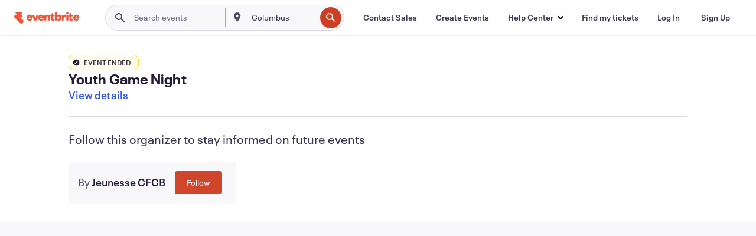

--- FILE ---
content_type: text/html; charset=utf-8
request_url: https://www.eventbrite.com/e/youth-game-night-tickets-478653664997?aff=erelexpmlt
body_size: 42244
content:

<!DOCTYPE html>
	<html xmlns="http://www.w3.org/1999/xhtml" xmlns:fb="http://ogp.me/ns/fb#" lang="en-us" class="css-transform-support">
	<head>
<meta charset="utf-8" />
<meta http-equiv="X-UA-Compatible" content="IE=edge,chrome=1">
<meta name="viewport" content="initial-scale=1, width=device-width">
<meta name="description" content="Eventbrite - Jeunesse CFCB presents Youth Game Night - Friday, December 9, 2022 at Rue Gustave Schildknecht, Bruxelles, Bruxelles. Find event and ticket information."/>
<meta name="keywords" content="Eventbrite, Youth Game Night, Youth Game Night tickets, Youth Game Night Bruxelles, Youth Game Night Bruxelles tickets"/>
<meta http-equiv="Content-Language" content="en" />
<link rel="canonical" href="https://www.eventbrite.com/e/youth-game-night-tickets-478653664997" />
<link rel="alternate" href="android-app://com.eventbrite.attendee/http/www.eventbrite.com/e/478653664997" />
<meta name="y_key" content="d92e23811007b438">
<meta name="msvalidate.01" content="A9AB07B7E430E4608E0BC57AFA5004AA" />
<!--
          ++++++++++++++++++++++++++++++++++
          ++++++++++++++++++++++++++++++++++
          +++++++++.              .+++++++++
          +++++++.                   :++++++
          +++++       ++++++++++      .+++++
          ++++      +++++++++++++      .++++
          ++++     +++++++++++++        ++++
          +++;     +++               +++++++
          +++:             +++++++++++++++++
          ++++.      ,++++++++++++++++++++++
          +++++      +++++++++++++ +++++++++
          +++++++      ++++++++      +++++++
          +++++++++                +++++++++
          +++++++++++.          ++++++++++++
          ++++++++++++++++++++++++++++++++++
          ++++++++++++++++++++++++++++++++++
          
Well hi there, like what you see? There's plenty more where this came from. Join our team!
Check us out at https://www.eventbrite.com/careers
-->
<meta name="robots" content="noindex, follow, noimageindex" />
	<link rel="icon" type="image/png" href="https://cdn.evbstatic.com/s3-build/prod/21067389226-rc2026-01-13_20.04-py27-8a375b0/django/images/favicons/favicon-32x32.png" sizes="32x32">
	<link rel="icon" type="image/png" href="https://cdn.evbstatic.com/s3-build/prod/21067389226-rc2026-01-13_20.04-py27-8a375b0/django/images/favicons/favicon-194x194.png" sizes="194x194">
	<link rel="icon" type="image/png" href="https://cdn.evbstatic.com/s3-build/prod/21067389226-rc2026-01-13_20.04-py27-8a375b0/django/images/favicons/favicon-96x96.png" sizes="96x96">
	<link rel="icon" type="image/png" href="https://cdn.evbstatic.com/s3-build/prod/21067389226-rc2026-01-13_20.04-py27-8a375b0/django/images/favicons/android-chrome-192x192.png" sizes="192x192">
	<link rel="icon" type="image/png" href="https://cdn.evbstatic.com/s3-build/prod/21067389226-rc2026-01-13_20.04-py27-8a375b0/django/images/favicons/favicon-16x16.png" sizes="16x16">
	<link rel="shortcut icon" href="https://cdn.evbstatic.com/s3-build/prod/21067389226-rc2026-01-13_20.04-py27-8a375b0/django/images/favicons/favicon.ico">
<link rel="mask-icon" href="https://cdn.evbstatic.com/s3-build/prod/21067389226-rc2026-01-13_20.04-py27-8a375b0/django/images/favicons/safari-pinned-tab.svg" color="#f6682f">
<meta name="apple-mobile-web-app-title" content="Eventbrite">
<meta name="application-name" content="Eventbrite">
<meta name="msapplication-TileColor" content="#f6682f">
<meta name="msapplication-TileImage" content="https://cdn.evbstatic.com/s3-build/prod/21067389226-rc2026-01-13_20.04-py27-8a375b0/django/images/favicons/mstile-144x144.png">
<meta name="theme-color" content="#f6682f">
	<link rel="manifest" href="https://cdn.evbstatic.com/s3-build/prod/21067389226-rc2026-01-13_20.04-py27-8a375b0/django/images/favicons/manifest.webmanifest">
<link rel="apple-touch-icon" href="https://cdn.evbstatic.com/s3-build/prod/21067389226-rc2026-01-13_20.04-py27-8a375b0/django/images/touch_icons/apple-touch-icon-180x180.png">
	<!-- twitter -->
	<meta name="twitter:card" content="summary_large_image" />
	<meta name="twitter:site" content="@eventbrite" />
	<meta name="twitter:title" content="Youth Game Night" />
		<meta name="twitter:description" content="Youth Event organized by The Youth of CFCB Church in Brussels, Laeken." />
		<meta name="twitter:image" content="https://img.evbuc.com/https%3A%2F%2Fcdn.evbuc.com%2Fimages%2F402713099%2F252405795659%2F1%2Foriginal.20221130-223801?w=1000&amp;auto=format%2Ccompress&amp;q=75&amp;sharp=10&amp;rect=0%2C351%2C576%2C288&amp;s=ddc568ed98d1d070974fe3532c3d283d" />
		<meta name="twitter:app:name:iphone" content="Eventbrite" />
		<meta name="twitter:app:url:iphone" content="com-eventbrite-attendee://event/478653664997/?referrer=eiosurlxtcar&amp;aff=erelexpmlt" />
		<meta name="twitter:app:id:iphone" content="487922291" />
		<meta name="twitter:app:name:googleplay" content="Eventbrite" />
		<meta name="twitter:app:url:googleplay" content="com-eventbrite-attendee://event/478653664997/?referrer=eandurlxtcar&amp;aff=erelexpmlt" />
		<meta name="twitter:app:id:googleplay" content="com.eventbrite.attendee" />
	<!-- Shared Facebook Tags -->
		<meta property="fb:app_id" content="28218816837"/>
	<meta property="og:site_name" content="Eventbrite"/>
		<meta property="og:image" content="https://img.evbuc.com/https%3A%2F%2Fcdn.evbuc.com%2Fimages%2F402713099%2F252405795659%2F1%2Foriginal.20221130-223801?w=1000&amp;auto=format%2Ccompress&amp;q=75&amp;sharp=10&amp;rect=0%2C351%2C576%2C288&amp;s=ddc568ed98d1d070974fe3532c3d283d"/>
	<meta property="og:title" content="Youth Game Night" />
		<meta property="og:description" content="Youth Event organized by The Youth of CFCB Church in Brussels, Laeken." />
	<meta property="og:url" content="https://www.eventbrite.com/e/youth-game-night-tickets-478653664997"/>
		<meta property="og:type" content="events.event"/>
	<!--The default time to live is 7 days, we are bumping to 9 days to test if this reduces crawler traffic,
	documented in ticket EB-85484-->
	<meta property="og:ttl" content="777600">
	<!-- Unique Facebook Tags -->
	<meta property="og:determiner" content="an">
	<meta property="og:locale" content="en_US">
		<meta property="event:location:latitude" content="50.873599">
		<meta property="event:location:longitude" content="4.3478068">
		<meta property="event:start_time" content="2022-12-09T17:30:00+01:00">
		<meta property="event:end_time" content="2022-12-09T21:00:00+01:00">
	<!-- Applications -->
	<meta property="al:ios:app_name" content="Eventbrite" />
	<meta property="al:ios:url" content="com-eventbrite-attendee://event/478653664997/?referrer=eiosurlxfbk&amp;aff=erelexpmlt"/>
	<meta property="al:ios:app_store_id" content="487922291" />
	<meta property="al:android:app_name" content="Eventbrite" />
	<meta property="al:android:url" content="com-eventbrite-attendee://event/478653664997/?referrer=eandurlxfbk&amp;aff=erelexpmlt" />
	<meta property="al:android:package" content="com.eventbrite.attendee" />
	<!-- android banner -->
	<link rel="alternate" href="android-app://com.eventbrite.attendee/com-eventbrite-attendee/event/478653664997/?referrer=eandurlxgoog&amp;aff=erelexpmlt" />
		<!-- Note: Slack also uses this meta tags -->
		<meta name="twitter:label1" value="Where" />
		<meta name="twitter:data1" value="Rue Gustave Schildknecht 19, 1020 Bruxelles, Belgium" />
		<meta name="twitter:label2" value="When" />
		<meta name="twitter:data2" value="Fri, Dec 9, 2022 at 5:30 PM" />
		<title>
				Youth Game Night Tickets, Fri, Dec 9, 2022 at 5:30 PM | Eventbrite
			 </title>
		<link rel="preconnect" href="https://cdn.evbstatic.com" />
		<link rel="dns-prefetch" href="https://cdn.evbstatic.com" />
		<link rel="preconnect" href="https://img.evbuc.com" />
		<link rel="dns-prefetch" href="https://img.evbuc.com" />
		<link rel="preconnect" href="https://cdn.branch.io" />
		<link rel="dns-prefetch" href="https://cdn.branch.io" />
		<link rel="preconnect" href="https://www.googletagmanager.com" />
		<link rel="dns-prefetch" href="https://www.googletagmanager.com" />
			<link rel="preload" href="https://img.evbuc.com/https%3A%2F%2Fcdn.evbuc.com%2Fimages%2F402713099%2F252405795659%2F1%2Foriginal.20221130-223801?w=940&amp;auto=format%2Ccompress&amp;q=75&amp;sharp=10&amp;rect=0%2C351%2C576%2C288&amp;s=03d1735c8c3d4641f23f90491e4fcb21" as="image" fetchpriority="high" />
			<link rel="preload" href="https://img.evbuc.com/https%3A%2F%2Fcdn.evbuc.com%2Fimages%2F402713099%2F252405795659%2F1%2Foriginal.20221130-223801?w=50&amp;auto=format%2Ccompress&amp;q=75&amp;sharp=10&amp;rect=0%2C351%2C576%2C288&amp;s=10d510c6b4faae5fd9d32f8f4e0a2b07" as="image" fetchpriority="high"/>
<script type="text/javascript">
	window.EBFONTCOND_PROPERTIES = {
		family: "Neue Plak Condensed",
		src: "https://cdn.evbstatic.com/s3-build/perm_001/dfcae5/django/js/src/eb/fonts/neueplak-condensed.js",
		oldVersions: [
			"EB.fonts.neueplak-condensed.12-01-2018",
			"EB.fonts.neueplak-condensed.12-03-2018",
		],
		version: "EB.fonts.neueplak-condensed.08-22-2023",
	};
	window.EBFONT_PROPERTIES = {
		family: "Neue Plak",
		src: "https://cdn.evbstatic.com/s3-build/perm_001/01489c/django/js/src/eb/fonts/neueplak.js",
		oldVersions: [
			"EB.fonts.neueplak.03-19-2019",
			"EB.fonts.neueplak.10-24-2018",
			"EB.fonts.neueplak.09-20-2018",
			"EB.fonts.neueplak.09-04-2018",
			"EB.fonts.neueplak.08-30-2018",
			"EB.fonts.neueplak.08-24-2018",
			"EB.fonts.benton.10-26-2016",
			"EB.fonts.benton.11-29-2016",
		],
		version: "EB.fonts.neueplak.08-22-2023",
	};
</script>
<script type="text/javascript" charset="utf-8" crossorigin="anonymous">/* eslint-disable */
!function(a,b){a.EB=a.EB||{},EB.renderFonts=function(c,d){d||(d=a.EBFONT_PROPERTIES.family);for(var e="",f=b.createElement("style"),g=0,h;h=c[g];g++)e+="@font-face{font-family:'"+d+"';font-weight:"+h.weight+";font-style:"+h.style+";src:url(data:application/font-woff;base64,"+h.base64+") format('woff');}";f.styleSheet&&!f.sheet?f.styleSheet.cssText=e:f.appendChild(b.createTextNode(e)),b.getElementsByTagName("head")[0].appendChild(f),b.documentElement.className+=" font-has-loaded"},EB.readWriteFontFromLocalStorage=function(a){for(var c=0;c<a.oldVersions.length;c++)localStorage.removeItem(a.oldVersions[c]);var d=JSON.parse(localStorage.getItem(a.version));if(d)EB.renderFonts(d,a.family);else{var e=b.createElement("script");e.src=a.src,EB.shouldRenderFonts=!0,EB.shouldRenderSecondaryFonts=!0,b.getElementsByTagName("head")[0].appendChild(e),setTimeout(function(){EB.shouldRenderFonts=!1,EB.shouldRenderSecondaryFonts=!1},3e3)}};try{if(a.localStorage)try{localStorage.setItem("localStorage",1),localStorage.removeItem("localStorage"),EB.readWriteFontFromLocalStorage(a.EBFONT_PROPERTIES),EB.readWriteFontFromLocalStorage(a.EBFONTCOND_PROPERTIES)}catch(c){Storage.prototype._setItem=Storage.prototype.setItem,Storage.prototype.setItem=function(){}}}catch(d){}}(window,document);
</script>
<script>
	/*global document, window */
var checkoutExternalUrls = [
	'/checkout-external',
	'/tickets-external',
	'/signin/checkout',
];
window.EB = window.EB || {};
window.EB.TranscendConsent = (function () {
	return {
		shouldDisableTranscend: function () {
			if(this.isEmbeddableContent()){
				return true;
			}
			try {
				return this.isCheckoutOrIframe();
			} catch (e) {
				return true;
			}
		},
		isEmbeddableContent: function () {
			return this.isEmbeddableStructuredContent();
		},
		isEmbeddableStructuredContent: function () {
			var structuredContenEmbeddableUrls = [
				'/structured_content/widgets',
			];
			if(structuredContenEmbeddableUrls.find(function(url){
				return window.location.pathname.indexOf(url) !== -1;
			})){
				return true;
			}
			return false;
		},
		isCheckoutOrIframe: function () {
			return (
				checkoutExternalUrls.indexOf(window.location.pathname) >= 0 ||
				this.isInsideIframe()
			);
		},
		isInsideIframe: function () {
			try {
				return window.self !== window.top;
			} catch (e) {
				return true;
			}
		},
		isNonTld: function () {
			try {
				return !['evbdev', 'evbqa', 'eventbrite'].find(
					(env) => window.parent.location.hostname.indexOf(env) >= 0,
				);
			} catch (e) {
				return true;
			}
		},
		isInsideNonTldIframe: function () {
			return this.isInsideIframe() && this.isNonTld();
		},
	};
})();
</script>
<script type="text/javascript">
	// Define dataLayer and the gtag function.
	window.dataLayer = window.dataLayer || [];
	if (typeof gtag !== 'function') function gtag(){ dataLayer.push(arguments); }
	gtag('set', 'developer_id.dOGRkZj', true);
	// Passing ad click, client ID, and session ID information in URLs
	gtag('set', 'url_passthrough', true);
</script>
<!-- Transcend Consent Airgap Code-->
	<script
		data-cfasync="false"
		src="https://cdntranscend.eventbrite.com/cm/f2747157-cf59-4ef1-8703-018defe51764/airgap.js"
		data-sync-endpoint="https://synctranscend.eventbrite.com/consent-manager/f2747157-cf59-4ef1-8703-018defe51764"
		data-ui-z-index="550"
		data-tracker-overrides="[...] GoogleConsentMode:security_storage=Essential"
		data-protect-realms="self"
		data-ui-shadow-root="open"
		data-locale="en"
		data-local-sync="allow-network-observable"
></script>
<!-- END Transcend Consent Airgap Code -->
<script>
	const regimes = window.airgap && window.airgap.getRegimes ? window.airgap.getRegimes() : null;
	const defaultRegime = regimes ? regimes.values().next().value : "CPRA";
	console.log("Regime detected is "+ defaultRegime + ", loading transcend via core")
	if (!EB.TranscendConsent.shouldDisableTranscend()) {
	  try{
		// Add the event listener
		window.airgap.addEventListener(
		  'sync',
		  () => {
			console.log("Sync done: Show banner")
			window.transcend.ready((transcend) => {
			  transcend.autoShowConsentManager();
			})
		  },
		  { once: true } // we only want this to run on initial sync
		);
	  }catch(error) {
		console.error("Failed to sync and load the banner")
	  }  
	} else {
			console.log("Do not show banner")
	}
	dataLayer.push({ event: "transcendLoaded" });
</script>
		<script type="text/javascript">
		//<![CDATA[
		(function() {
			var ga = document.createElement('script'); ga.type = 'text/javascript'; ga.defer = true;
			ga.src = ('https:' == document.location.protocol ? 'https://ssl' : 'http://www') + '.google-analytics.com/ga.js';
			var s = document.getElementsByTagName('script')[0]; s.parentNode.insertBefore(ga, s);
		})();
		var _gaq = _gaq || [];
		//]]>
		</script>
		<script>
			(function(i,s,o,g,r,a,m){i['GoogleAnalyticsObject']=r;i[r]=i[r]||function(){
				(i[r].q=i[r].q||[]).push(arguments)},i[r].l=1*new Date();a=s.createElement(o),
				m=s.getElementsByTagName(o)[0];a.async=1;a.src=g;m.parentNode.insertBefore(a,m)
			})(window,document,'script','//www.google-analytics.com/analytics.js','ga');
			ga('create', 'UA-141520-1', {'allowLinker': true, 'cookieFlags': 'SameSite=None; Secure' }, 'auto');
			ga('set', 'forceSSL', true);
		</script>
		<!-- Google Tag Manager - Eventbrite - Main container-->
			<script type="text/javascript">
				window.dataLayer = window.dataLayer || [];
				dataLayer.push({
					'dfaPartnerID': 'dfa_partner_id_not_set',
					'publicUserID': ''
				});
		(function(w,d,s,l,i){w[l]=w[l]||[];w[l].push({'gtm.start':
		new Date().getTime(),event:'gtm.js'});var f=d.getElementsByTagName(s)[0],
		j=d.createElement(s),dl=l!='dataLayer'?'&l='+l:'';j.async=true;j.src=
		'https://www.googletagmanager.com/gtm.js?id='+i+dl;f.parentNode.insertBefore(j,f);
		})(window,document,'script','dataLayer','GTM-5P8FXJ');
			</script>
		<!-- End Google Tag Manager -->
			<script type="text/javascript">
				var isSafari = /^((?!chrome|android).)*safari/i.test(navigator.userAgent);
				var assetsToFetch = [{"url":"https://cdn.evbstatic.com/s3-build/fe/build/vendor.a782a66694588ef3d180.dll.js","kind":"script","target":"web"}];
				for(var i = 0; i < assetsToFetch.length; i++) {
					var link = document.createElement("link");
					link.as = "script";
					link.href = assetsToFetch[i].url;
					link.setAttribute("defer", "");
					document.head.appendChild(link);
				}
			</script>
		<script type="application/ld+json">
			{
			  "@context": "https://schema.org",
			  "@type": "WebPage",
			  "name": "Youth Game Night",
			  "speakable": {
				"@type": "SpeakableSpecification",
				"xPath": [
				  "/html/head/meta[@property='og:title']/@content",
				  "/html/head/meta[@name='description']/@content"
				  ]
			  },
			  "url": "https://www.eventbrite.com/e/youth-game-night-tickets-478653664997"
			}
		</script>
		<link rel="preconnect" href="https://cdn.evbstatic.com/s3-build/fe/build/listings--10.11.2--eds-4.3.143.css" /><link  rel="stylesheet" type="text/css" href="https://cdn.evbstatic.com/s3-build/fe/build/listings--10.11.2--eds-4.3.143.css" />
<link rel="preconnect" href="https://cdn.evbstatic.com/s3-build/fe/build/listings.7aef66b52929991a4f5e.css" /><link  rel="stylesheet" type="text/css" href="https://cdn.evbstatic.com/s3-build/fe/build/listings.7aef66b52929991a4f5e.css" />
<link rel="preconnect" href="https://cdn.evbstatic.com/s3-build/fe/build/vendor.814f71cb41755a7f68e5.css" /><link  rel="stylesheet" type="text/css" href="https://cdn.evbstatic.com/s3-build/fe/build/vendor.814f71cb41755a7f68e5.css" />
	</head>
	<body id="event-page" class="js-listing-page"
		data-automation="listing2014"
			data-event-id="478653664997"
		data-backend-type="SOA"
		data-should-track-event-view="false"
		data-should-fire-tracking-beacon="false"
		data-static-event-cache="false"
	>
		<noscript>
			<iframe src="https://www.googletagmanager.com/ns.html?id=GTM-5P8FXJ"
			height="0" width="0" style="display:none;visibility:hidden"></iframe>
		</noscript>
			<script defer src="https://www.eventbrite.com/static/widgets/eb_widgets.js"></script>
		<div class="">
	<div id="root"><div class="" data-reactroot=""><div class="eds-structure eds-structure--min-height" data-spec="eds-structure"><div class="eds-structure__header"><header class="GlobalNav-module__main___jfEt2 GlobalNav-module__withSearchDropdown___GARO5"><nav aria-label="Main Navigation" data-testid="global-nav" class="GlobalNav-module__navContainer___3so1o"><div class="GlobalNav-module__navWrapper___1bK0r"><div class="GlobalNav-module__mobileNavTopSection___3piCz"><div class="GlobalNav-module__logo___1m77E" tabindex="-1"><a href="https://www.eventbrite.com/" aria-label="Home" style="background-color:transparent" class="Logo-module__desktop___34U8a" tabindex="0" data-heap-id="seo-global-nav-logo-desktop-click"><i class="eds-vector-image eds-brand--small eds-vector-image--ui-orange eds-vector-image--block eds-vector-image-size--reset" title="Eventbrite" data-spec="icon" data-testid="icon" style="height:auto;width:110px"><svg id="logo-wordmark-brand_svg__Layer_1" x="0" y="0" viewBox="0 0 2300 400.8" xml:space="preserve"><style>
		.logo-wordmark-brand_svg__st3{fill:#221d19}
	</style><g><g><path class="logo-wordmark-brand_svg__st3" d="M794 99.5l-43.2 123H749l-43.1-123h-75.6l73.8 198h85.8l73.8-198zM1204.1 94.1c-29.8 0-53.4 13.3-64 35.1V99.5h-72v198.1h72v-97.3c0-29.8 9.8-49.3 34.2-49.3 21.8 0 29.4 14.2 29.4 41.3v105.2h72V173.2c0-41.3-17.4-79.1-71.6-79.1zM1753.1 134.6V99.5h-72v198.1h72V207c0-33.3 16.5-47.7 43.1-47.7 13.8 0 28.9 2.7 38.7 8.5v-68c-4.9-4-15.6-7.6-27.6-7.6-26.2 0-47.1 20.2-54.2 42.4zM1846.9 99.5h72v198.1h-72z"></path><circle class="logo-wordmark-brand_svg__st3" cx="1882.9" cy="44.9" r="40.7"></circle><path class="logo-wordmark-brand_svg__st3" d="M2028.9 221.5v-72.4h51.6V99.4h-51.6V44.8h-43.2c0 30.2-24.5 54.6-54.7 54.6v49.7h26.7v93.2c0 46.7 31.5 60.4 64.9 60.4 27.1 0 44.4-6.7 59.6-17.8v-46.6c-12 4.9-21.8 6.7-30.6 6.7-14.7.1-22.7-6.6-22.7-23.5zM1402 245.1s-.1 0 0 0h-.2c-14.6 0-22.5-6.7-22.5-23.5v-72.4h51.6V99.4h-51.6V44.8h-43.2c0 30.2-24.5 54.6-54.7 54.6h-.1v49.7h26.7v93.2c0 46.7 31.5 60.4 64.9 60.4 27.1 0 44.4-6.7 59.6-17.8v-46.6c-11.9 4.9-21.7 6.8-30.5 6.8zM1402 245.1h-.1.1c-.1 0 0 0 0 0zM543.9 94.2c-61.7 0-107.9 44.9-107.9 107.5 0 63.1 45.3 101.3 108.8 101.3 57.7 0 92.2-30.1 100.4-76h-59.1c-6.7 15.5-19.1 22.2-38.6 22.2-21.8 0-39.5-11.5-41.3-36h139v-20c-.1-53.7-35.2-99-101.3-99zM507 178.6c2.7-18.7 12.9-32.9 36-32.9 21.3 0 32.9 15.1 33.8 32.9H507zM954.1 94.2c-61.7 0-107.9 44.9-107.9 107.5 0 63.1 45.3 101.3 108.8 101.3 57.7 0 92.2-30.1 100.4-76h-59.1c-6.7 15.5-19.1 22.2-38.6 22.2-21.8 0-39.5-11.5-41.3-36h139v-20c0-53.7-35.1-99-101.3-99zm-36.9 84.4c2.7-18.7 12.9-32.9 36-32.9 21.3 0 32.9 15.1 33.8 32.9h-69.8zM2300 193.2c0-53.7-35.1-99-101.3-99-61.7 0-107.9 44.9-107.9 107.5 0 63.1 45.3 101.3 108.8 101.3 57.7 0 92.2-30.1 100.4-76h-59.1c-6.7 15.5-19.1 22.2-38.6 22.2-21.8 0-39.5-11.5-41.3-36h139v-20zm-138.1-14.6c2.7-18.7 12.9-32.9 36-32.9 21.3 0 32.9 15.1 33.8 32.9h-69.8zM1582 93.8c-33.3 0-55.6 16-65.4 39.6v-116h-72v280.1h55.6l12.4-34.2c11.1 24 36 39.6 68 39.6 59.6 0 89.4-45.8 89.4-104.5 0-58.4-29.8-104.6-88-104.6zm-25.3 153.4c-24.5 0-40-18.7-40-47.6V197c0-28.5 15.6-47.1 40-47.1 28 0 40.9 20 40.9 48.5 0 28.8-12.9 48.8-40.9 48.8z"></path></g><path class="logo-wordmark-brand_svg__st3" d="M302.8 269L170.1 165.6c-2.2-1.7.1-5.1 2.5-3.7l51.8 29c23.5 13.2 53.2 5.5 67.4-17.3 15-24.1 7.1-55.8-17.5-70l-76-43.9c-2.4-1.4-.6-5.1 2-4l34.9 14c.1 0 .9.3 1.2.4 3.7 1.3 7.7 2 11.8 2 18.9 0 34.5-15 35.8-32.8C285.7 16.1 268.1 0 247 0H85.6C64.9 0 47.4 16.9 47.7 37.6c.1 11 5.1 20.8 12.8 27.5 5.8 5.1 25.4 20.7 34.7 28.2 1.7 1.3.7 4-1.4 4H61.5C27.5 97.5 0 125.1 0 159.1c0 17.2 7 32.7 18.4 44l187.1 177.8c13.2 12.3 31 19.9 50.5 19.9 41 0 74.2-33.2 74.2-74.2-.1-23.2-10.7-44-27.4-57.6z"></path></g></svg><span class="eds-is-hidden-accessible">Eventbrite</span></i></a><a href="https://www.eventbrite.com/" aria-label="Home" style="background-color:transparent" class="Logo-module__mobile___2HSZd" tabindex="0" data-heap-id="seo-global-nav-logo-mobile-click"><i class="eds-vector-image eds-brand--small eds-vector-image--ui-orange eds-vector-image--block eds-vector-image-size--reset" title="Eventbrite" data-spec="icon" data-testid="icon" style="height:24px;width:24px"><svg id="logo-e-brand_svg__Layer_1" x="0" y="0" viewBox="0 0 1000 1213.9" xml:space="preserve"><style></style><g><path d="M917 814.9L515.3 501.7c-6.7-5.1.2-15.4 7.5-11.3l156.9 87.9c71.1 39.9 161 16.8 204.1-52.4 45.4-73 21.4-169.1-53.2-212.2L600.4 180.6c-7.3-4.3-1.9-15.3 6-12.2l105.8 42.3c.2.1 2.7 1 3.7 1.3 11.2 3.9 23.3 6.1 35.9 6.1 57.4 0 104.5-45.4 108.6-99.4C865.5 48.9 812 0 748.2 0h-489c-62.8 0-115.5 51.3-114.7 113.9.4 33.3 15.3 63 38.7 83.4 17.6 15.3 76.9 62.8 105.1 85.3 5 4 2.2 12.1-4.3 12.1h-97.9C83.2 295.3 0 378.9 0 482c0 52.1 21.3 99.2 55.6 133.1l566.6 538.5c40.1 37.4 93.9 60.3 153.1 60.3 124.1 0 224.7-100.6 224.7-224.7 0-70.3-32.4-133.1-83-174.3z" fill="#221d19"></path></g></svg><span class="eds-is-hidden-accessible">Eventbrite</span></i></a></div><div class="GlobalNav-module__mobileNavLinks___3XK3A"><ul class="GlobalNav-module__mobileNavLinkContainer___2IozU"><li class="GlobalNav-module__mobileNavListLink___3VHlx"><a class="NavLink-module__main___3_J-1 GlobalNav-module__mobileLogin___3ohFw" href="https://www.eventbrite.com/signin/signup/?referrer=%2Fmytickets" data-testid="navLink" aria-label="Find my tickets" data-heap-id="seo-global-nav-link-find-my-tickets-click"><span aria-label="Find my tickets">Find my tickets</span></a></li><li class="GlobalNav-module__mobileNavListLink___3VHlx"><a class="NavLink-module__main___3_J-1 GlobalNav-module__mobileLogin___3ohFw" href="https://www.eventbrite.com/signin/?referrer=%2Fe%2F478653664997%2F%3Faff%3Derelexpmlt%26lang%3Den-us%26locale%3Den_US%26status%3D70%26view%3Dlisting" data-testid="navLink" aria-label="Log In" data-heap-id="seo-global-nav-link-login-click" rel="nofollow"><span aria-label="Log In">Log In</span></a></li><li class="GlobalNav-module__mobileNavListLink___3VHlx"><a class="NavLink-module__main___3_J-1 GlobalNav-module__mobileSignup___1625C" href="https://www.eventbrite.com/signin/signup/?referrer=%2Fe%2F478653664997%2F%3Faff%3Derelexpmlt%26lang%3Den-us%26locale%3Den_US%26status%3D70%26view%3Dlisting" data-testid="navLink" aria-label="Sign Up" data-heap-id="seo-global-nav-link-signup-click" rel="nofollow"><span aria-label="Sign Up">Sign Up</span></a></li><li data-heap-id="seo-global-nav-dropdown-mobile-click" class="MobileDropdown-module__mobileDropdown___1-DuJ" tabindex="0"><i class="Icon_root__1kdkz Icon_icon-small__1kdkz" aria-hidden="true"><svg xmlns="http://www.w3.org/2000/svg" width="24" height="24" fill="#3A3247" viewBox="0 0 24 24"><path d="M20 5H4v2h16zM4 11h16v2H4zm0 6h16v2H4z" clip-rule="evenodd"></path></svg></i><i class="Icon_root__1kdkz Icon_icon-small__1kdkz" aria-hidden="true"><svg xmlns="http://www.w3.org/2000/svg" width="24" height="24" fill="#3A3247" viewBox="0 0 24 24"><path d="m13.4 12 3.5-3.5-1.4-1.4-3.5 3.5-3.5-3.5-1.4 1.4 3.5 3.5-3.5 3.5 1.4 1.4 3.5-3.5 3.5 3.5 1.4-1.4z"></path></svg></i><ul class="Dropdown-module__dropdown___3wMWo" aria-label="submenu" data-testid="global-nav-dropdown"><li data-testid="link-container__level1" class="Dropdown-module__navLinkContainer___IFjfQ"><a class="NavLink-module__main___3_J-1 nav-link__dropdown nav-link__dropdpown__level1" href="https://www.eventbrite.com/d/local/events/" data-testid="navLink" aria-label="Find Events" data-heap-id="seo-global-nav-link-find-events-click"><span data-testid="navLink-icon" class=""><i class="Icon_root__1kdkz Icon_icon-small__1kdkz" aria-hidden="true"><i class="Icon_root__1kdkz Icon_icon-small__1kdkz" aria-hidden="true"><svg xmlns="http://www.w3.org/2000/svg" width="24" height="24" fill="#3A3247" viewBox="0 0 24 24"><path d="M10 13h4v-2h-4zm6 5h-.413c-.603-1.437-1.833-2.424-3.587-2.424S9.016 16.563 8.413 18H8V6h.413C9.016 7.437 10.246 8.424 12 8.424S14.984 7.437 15.587 6H16zM14 4s0 2.424-2 2.424S10 4 10 4H6v16h4s0-2.424 2-2.424S14 20 14 20h4V4z" clip-rule="evenodd"></path></svg></i></i></span><span aria-label="Find Events">Find Events</span></a></li><li class="NestedDropdownItem-module__nestedDropdownTrigger___3e99X" tabindex="-1"><span data-heap-id="seo-global-nav-dropdown-create-events-click" class="NestedDropdownItem-module__titleContainer___28qcS" tabindex="0"><span class="NestedDropdownItem-module__iconContainer___1eN6Z"><i class="eds-vector-image eds-icon--small" data-spec="icon" data-testid="icon" aria-hidden="true"><i class="Icon_root__1kdkz Icon_icon-small__1kdkz" aria-hidden="true"><svg xmlns="http://www.w3.org/2000/svg" width="24" height="24" fill="#3A3247" viewBox="0 0 24 24"><path d="M17 6.5v-2h-2v2H9v-2H7v2H5v13h14v-13zm0 11H7v-7h10v8z" clip-rule="evenodd"></path></svg></i></i></span><span>Create Events</span><span class="NestedDropdownItem-module__arrowIcons___2NwH6"><i class="eds-vector-image eds-icon--small" data-spec="icon" data-testid="icon" aria-hidden="true"><svg id="chevron-up-chunky_svg__eds-icon--chevron-up-chunky_svg" x="0" y="0" viewBox="0 0 24 24" xml:space="preserve"><path id="chevron-up-chunky_svg__eds-icon--chevron-up-chunky_base" fill-rule="evenodd" clip-rule="evenodd" d="M17 13.8l-5-5-5 5 1.4 1.4 3.6-3.6 3.6 3.6z"></path></svg></i><i class="eds-vector-image eds-icon--small" data-spec="icon" data-testid="icon" aria-hidden="true"><svg id="chevron-down-chunky_svg__eds-icon--chevron-down-chunky_svg" x="0" y="0" viewBox="0 0 24 24" xml:space="preserve"><path id="chevron-down-chunky_svg__eds-icon--chevron-down-chunky_base" fill-rule="evenodd" clip-rule="evenodd" d="M7 10.2l5 5 5-5-1.4-1.4-3.6 3.6-3.6-3.6z"></path></svg></i></span></span><ul class="NestedDropdownItem-module__submenu___3TV4u" aria-label="submenu"><li data-heap-id="seo-global-nav-dropdown-solutions-click" tabindex="0" class="SecondaryDropdown-module__secondaryDropdownTrigger___2tgnG" data-globalnav-text="Solutions"><span class="SecondaryDropdown-module__titleContainer___2j-cS"><span>Solutions</span><span class="SecondaryDropdown-module__iconContainer___14tna"><i class="eds-vector-image eds-icon--small" data-spec="icon" data-testid="icon" aria-hidden="true"><svg id="chevron-right-chunky_svg__eds-icon--chevron-right-chunky_svg" x="0" y="0" viewBox="0 0 24 24" xml:space="preserve"><path id="chevron-right-chunky_svg__eds-icon--chevron-right-chunky_base" fill-rule="evenodd" clip-rule="evenodd" d="M10.2 17l5-5-5-5-1.4 1.4 3.6 3.6-3.6 3.6z"></path></svg></i></span></span><ul class="SecondaryDropdown-module__secondaryDropdown___3kH0U"><button tabindex="0"><svg id="chevron-left-chunky_svg__eds-icon--chevron-left-chunky_svg" x="0" y="0" viewBox="0 0 24 24" xml:space="preserve"><path id="chevron-left-chunky_svg__eds-icon--chevron-left-chunky_base" fill-rule="evenodd" clip-rule="evenodd" d="M13.8 7l-5 5 5 5 1.4-1.4-3.6-3.6 3.6-3.6z"></path></svg>Solutions</button><li class="SecondaryDropdown-module__navLinkContainer___1UKfq"><a class="NavLink-module__main___3_J-1 nav-link__dropdown" href="https://www.eventbrite.com/organizer/features/sell-tickets/" data-testid="navLink" aria-label="Event Ticketing" data-heap-id="seo-global-nav-link-event-ticketing-click"><span aria-label="Event Ticketing">Event Ticketing</span></a></li><li class="SecondaryDropdown-module__navLinkContainer___1UKfq"><a class="NavLink-module__main___3_J-1 nav-link__dropdown" href="https://www.eventbrite.com/organizer/features/event-marketing-platform/" data-testid="navLink" aria-label="Event Marketing Platform" data-heap-id="seo-global-nav-link-marketing-suite-click"><span aria-label="Event Marketing Platform">Event Marketing Platform</span></a></li><li class="SecondaryDropdown-module__navLinkContainer___1UKfq"><a class="NavLink-module__main___3_J-1 nav-link__dropdown" href="https://www.eventbrite.com/organizer/features/eventbrite-ads/" data-testid="navLink" aria-label="Eventbrite Ads" data-heap-id="seo-global-nav-link-eventbrite-ads-click"><span aria-label="Eventbrite Ads">Eventbrite Ads</span></a></li><li class="SecondaryDropdown-module__navLinkContainer___1UKfq"><a class="NavLink-module__main___3_J-1 nav-link__dropdown" href="https://www.eventbrite.com/organizer/features/event-payment/" data-testid="navLink" aria-label="Payments" data-heap-id="seo-global-nav-link-payments-click"><span aria-label="Payments">Payments</span></a></li></ul></li><li data-heap-id="seo-global-nav-dropdown-industry-click" tabindex="0" class="SecondaryDropdown-module__secondaryDropdownTrigger___2tgnG" data-globalnav-text="Industry"><span class="SecondaryDropdown-module__titleContainer___2j-cS"><span>Industry</span><span class="SecondaryDropdown-module__iconContainer___14tna"><i class="eds-vector-image eds-icon--small" data-spec="icon" data-testid="icon" aria-hidden="true"><svg id="chevron-right-chunky_svg__eds-icon--chevron-right-chunky_svg" x="0" y="0" viewBox="0 0 24 24" xml:space="preserve"><path id="chevron-right-chunky_svg__eds-icon--chevron-right-chunky_base" fill-rule="evenodd" clip-rule="evenodd" d="M10.2 17l5-5-5-5-1.4 1.4 3.6 3.6-3.6 3.6z"></path></svg></i></span></span><ul class="SecondaryDropdown-module__secondaryDropdown___3kH0U"><button tabindex="0"><svg id="chevron-left-chunky_svg__eds-icon--chevron-left-chunky_svg" x="0" y="0" viewBox="0 0 24 24" xml:space="preserve"><path id="chevron-left-chunky_svg__eds-icon--chevron-left-chunky_base" fill-rule="evenodd" clip-rule="evenodd" d="M13.8 7l-5 5 5 5 1.4-1.4-3.6-3.6 3.6-3.6z"></path></svg>Industry</button><li class="SecondaryDropdown-module__navLinkContainer___1UKfq"><a class="NavLink-module__main___3_J-1 nav-link__dropdown" href="https://www.eventbrite.com/organizer/event-industry/music/" data-testid="navLink" aria-label="Music" data-heap-id="seo-global-nav-link-music-click"><span aria-label="Music">Music</span></a></li><li class="SecondaryDropdown-module__navLinkContainer___1UKfq"><a class="NavLink-module__main___3_J-1 nav-link__dropdown" href="https://www.eventbrite.com/organizer/event-industry/food-drink-event-ticketing/" data-testid="navLink" aria-label="Food &amp; Beverage" data-heap-id="seo-global-nav-link-food-&amp;-beverage-click"><span aria-label="Food &amp; Beverage">Food &amp; Beverage</span></a></li><li class="SecondaryDropdown-module__navLinkContainer___1UKfq"><a class="NavLink-module__main___3_J-1 nav-link__dropdown" href="https://www.eventbrite.com/organizer/event-industry/performing-arts/" data-testid="navLink" aria-label="Performing Arts" data-heap-id="seo-global-nav-link-performing-arts-click"><span aria-label="Performing Arts">Performing Arts</span></a></li><li class="SecondaryDropdown-module__navLinkContainer___1UKfq"><a class="NavLink-module__main___3_J-1 nav-link__dropdown" href="https://www.eventbrite.com/organizer/event-type/npo/" data-testid="navLink" aria-label="Charity &amp; Causes" data-heap-id="seo-global-nav-link-charity-&amp;-causes-click"><span aria-label="Charity &amp; Causes">Charity &amp; Causes</span></a></li><li class="SecondaryDropdown-module__navLinkContainer___1UKfq"><a class="NavLink-module__main___3_J-1 nav-link__dropdown" href="https://www.eventbrite.com/organizer/event-format/host-retail-events/" data-testid="navLink" aria-label="Retail" data-heap-id="seo-global-nav-link-retail-click"><span aria-label="Retail">Retail</span></a></li></ul></li><li data-heap-id="seo-global-nav-dropdown-event-types-click" tabindex="0" class="SecondaryDropdown-module__secondaryDropdownTrigger___2tgnG" data-globalnav-text="Event Types"><span class="SecondaryDropdown-module__titleContainer___2j-cS"><span>Event Types</span><span class="SecondaryDropdown-module__iconContainer___14tna"><i class="eds-vector-image eds-icon--small" data-spec="icon" data-testid="icon" aria-hidden="true"><svg id="chevron-right-chunky_svg__eds-icon--chevron-right-chunky_svg" x="0" y="0" viewBox="0 0 24 24" xml:space="preserve"><path id="chevron-right-chunky_svg__eds-icon--chevron-right-chunky_base" fill-rule="evenodd" clip-rule="evenodd" d="M10.2 17l5-5-5-5-1.4 1.4 3.6 3.6-3.6 3.6z"></path></svg></i></span></span><ul class="SecondaryDropdown-module__secondaryDropdown___3kH0U"><button tabindex="0"><svg id="chevron-left-chunky_svg__eds-icon--chevron-left-chunky_svg" x="0" y="0" viewBox="0 0 24 24" xml:space="preserve"><path id="chevron-left-chunky_svg__eds-icon--chevron-left-chunky_base" fill-rule="evenodd" clip-rule="evenodd" d="M13.8 7l-5 5 5 5 1.4-1.4-3.6-3.6 3.6-3.6z"></path></svg>Event Types</button><li class="SecondaryDropdown-module__navLinkContainer___1UKfq"><a class="NavLink-module__main___3_J-1 nav-link__dropdown" href="https://www.eventbrite.com/organizer/event-type/music-venues/" data-testid="navLink" aria-label="Concerts" data-heap-id="seo-global-nav-link-concerts-click"><span aria-label="Concerts">Concerts</span></a></li><li class="SecondaryDropdown-module__navLinkContainer___1UKfq"><a class="NavLink-module__main___3_J-1 nav-link__dropdown" href="https://www.eventbrite.com/organizer/event-type/create-a-workshop/" data-testid="navLink" aria-label="Classes &amp; Workshops" data-heap-id="seo-global-nav-link-classes-&amp;-workshops-click"><span aria-label="Classes &amp; Workshops">Classes &amp; Workshops</span></a></li><li class="SecondaryDropdown-module__navLinkContainer___1UKfq"><a class="NavLink-module__main___3_J-1 nav-link__dropdown" href="https://www.eventbrite.com/organizer/event-type/festival-solutions/" data-testid="navLink" aria-label="Festivals &amp; Fairs" data-heap-id="seo-global-nav-link-festivals-&amp;-fairs-click"><span aria-label="Festivals &amp; Fairs">Festivals &amp; Fairs</span></a></li><li class="SecondaryDropdown-module__navLinkContainer___1UKfq"><a class="NavLink-module__main___3_J-1 nav-link__dropdown" href="https://www.eventbrite.com/organizer/event-type/conferences/" data-testid="navLink" aria-label="Conferences" data-heap-id="seo-global-nav-link-conferences-click"><span aria-label="Conferences">Conferences</span></a></li><li class="SecondaryDropdown-module__navLinkContainer___1UKfq"><a class="NavLink-module__main___3_J-1 nav-link__dropdown" href="https://www.eventbrite.com/organizer/event-type/eventbrite-for-business/" data-testid="navLink" aria-label="Corporate Events" data-heap-id="seo-global-nav-link-corporate-events-click"><span aria-label="Corporate Events">Corporate Events</span></a></li><li class="SecondaryDropdown-module__navLinkContainer___1UKfq"><a class="NavLink-module__main___3_J-1 nav-link__dropdown" href="https://www.eventbrite.com/organizer/event-type/virtual-events-platform/" data-testid="navLink" aria-label="Online Events" data-heap-id="seo-global-nav-link-online-events-click"><span aria-label="Online Events">Online Events</span></a></li></ul></li><li data-heap-id="seo-global-nav-dropdown-blog-click" tabindex="0" class="SecondaryDropdown-module__secondaryDropdownTrigger___2tgnG" data-globalnav-text="Blog"><span class="SecondaryDropdown-module__titleContainer___2j-cS"><span>Blog</span><span class="SecondaryDropdown-module__iconContainer___14tna"><i class="eds-vector-image eds-icon--small" data-spec="icon" data-testid="icon" aria-hidden="true"><svg id="chevron-right-chunky_svg__eds-icon--chevron-right-chunky_svg" x="0" y="0" viewBox="0 0 24 24" xml:space="preserve"><path id="chevron-right-chunky_svg__eds-icon--chevron-right-chunky_base" fill-rule="evenodd" clip-rule="evenodd" d="M10.2 17l5-5-5-5-1.4 1.4 3.6 3.6-3.6 3.6z"></path></svg></i></span></span><ul class="SecondaryDropdown-module__secondaryDropdown___3kH0U"><button tabindex="0"><svg id="chevron-left-chunky_svg__eds-icon--chevron-left-chunky_svg" x="0" y="0" viewBox="0 0 24 24" xml:space="preserve"><path id="chevron-left-chunky_svg__eds-icon--chevron-left-chunky_base" fill-rule="evenodd" clip-rule="evenodd" d="M13.8 7l-5 5 5 5 1.4-1.4-3.6-3.6 3.6-3.6z"></path></svg>Blog</button><li class="SecondaryDropdown-module__navLinkContainer___1UKfq"><a class="NavLink-module__main___3_J-1 nav-link__dropdown" href="https://www.eventbrite.com/blog/category/tips-and-guides/" data-testid="navLink" aria-label="Tips &amp; Guides" data-heap-id="seo-global-nav-link-tips-&amp;-guides-click"><span aria-label="Tips &amp; Guides">Tips &amp; Guides</span></a></li><li class="SecondaryDropdown-module__navLinkContainer___1UKfq"><a class="NavLink-module__main___3_J-1 nav-link__dropdown" href="https://www.eventbrite.com/blog/category/news-and-trends/" data-testid="navLink" aria-label="News &amp; Trends" data-heap-id="seo-global-nav-link-news-&amp;-trends-click"><span aria-label="News &amp; Trends">News &amp; Trends</span></a></li><li class="SecondaryDropdown-module__navLinkContainer___1UKfq"><a class="NavLink-module__main___3_J-1 nav-link__dropdown" href="https://www.eventbrite.com/blog/category/community/" data-testid="navLink" aria-label="Community" data-heap-id="seo-global-nav-link-community-click"><span aria-label="Community">Community</span></a></li><li class="SecondaryDropdown-module__navLinkContainer___1UKfq"><a class="NavLink-module__main___3_J-1 nav-link__dropdown" href="https://www.eventbrite.com/blog/category/tools-and-features/" data-testid="navLink" aria-label="Tools &amp; Features" data-heap-id="seo-global-nav-link-tools-&amp;-features-click"><span aria-label="Tools &amp; Features">Tools &amp; Features</span></a></li></ul></li></ul></li><li data-testid="link-container__level1" class="Dropdown-module__navLinkContainer___IFjfQ"><a class="NavLink-module__main___3_J-1 nav-link__dropdown nav-link__dropdpown__level1" href="https://www.eventbrite.com/resources/" data-testid="navLink" aria-label="Organizer Resource Hub" data-heap-id="seo-global-nav-link-organizer-resource-hub-click"><span aria-label="Organizer Resource Hub">Organizer Resource Hub</span></a></li><li data-testid="link-container__level1" class="Dropdown-module__navLinkContainer___IFjfQ"><a class="NavLink-module__main___3_J-1 nav-link__dropdown nav-link__dropdpown__level1" href="https://www.eventbrite.com/organizer/overview/" data-testid="navLink" aria-label="Create Events" data-heap-id="seo-global-nav-link-create-events-click"><span aria-label="Create Events">Create Events</span></a></li><li data-testid="link-container__level1" class="Dropdown-module__navLinkContainer___IFjfQ"><a class="NavLink-module__main___3_J-1 nav-link__dropdown nav-link__dropdpown__level1" href="https://www.eventbrite.com/organizer/contact-sales/" data-testid="navLink" aria-label="Contact Sales" data-heap-id="seo-global-nav-link-contact-sales-click"><span aria-label="Contact Sales">Contact Sales</span></a></li><li data-testid="link-container__level1" class="Dropdown-module__navLinkContainer___IFjfQ"><a class="NavLink-module__main___3_J-1 nav-link__dropdown nav-link__dropdpown__level1" href="https://www.eventbrite.com/signin/signup/?referrer=/manage/events/create/" data-testid="navLink" aria-label="Get Started" data-heap-id="seo-global-nav-link-get-started-click"><span style="color:#3659E3" aria-label="Get Started">Get Started</span></a></li><li class="NestedDropdownItem-module__nestedDropdownTrigger___3e99X" tabindex="-1"><span data-heap-id="seo-global-nav-dropdown-help-center-click" class="NestedDropdownItem-module__titleContainer___28qcS" tabindex="0"><span class="NestedDropdownItem-module__iconContainer___1eN6Z"><i class="eds-vector-image eds-icon--small" data-spec="icon" data-testid="icon" aria-hidden="true"><i class="Icon_root__1kdkz Icon_icon-small__1kdkz" aria-hidden="true"><svg xmlns="http://www.w3.org/2000/svg" width="24" height="24" fill="#3A3247" viewBox="0 0 24 24"><path d="M18 12c0-3.308-2.692-6-6-6s-6 2.692-6 6 2.692 6 6 6 6-2.692 6-6m2 0a8 8 0 1 1-16 0 8 8 0 0 1 16 0m-7.152 1.9a74 74 0 0 0 1.298-2.205q.408-.735.556-1.161.148-.428.148-.834 0-.68-.303-1.174-.302-.495-.902-.76-.6-.266-1.464-.266-1.446 0-2.088.661-.643.66-.643 1.91h1.384q0-.47.099-.78a.88.88 0 0 1 .383-.487q.285-.18.803-.18.667 0 .952.297t.284.828q0 .333-.148.735-.149.402-.575 1.156a95 95 0 0 1-1.34 2.26zm-.815 2.72a.92.92 0 0 0 .66-.254.86.86 0 0 0 .267-.648.9.9 0 0 0-.266-.668.9.9 0 0 0-.661-.259q-.42 0-.674.26a.92.92 0 0 0-.253.667q0 .395.253.648.255.255.674.254" clip-rule="evenodd"></path></svg></i></i></span><span>Help Center</span><span class="NestedDropdownItem-module__arrowIcons___2NwH6"><i class="eds-vector-image eds-icon--small" data-spec="icon" data-testid="icon" aria-hidden="true"><svg id="chevron-up-chunky_svg__eds-icon--chevron-up-chunky_svg" x="0" y="0" viewBox="0 0 24 24" xml:space="preserve"><path id="chevron-up-chunky_svg__eds-icon--chevron-up-chunky_base" fill-rule="evenodd" clip-rule="evenodd" d="M17 13.8l-5-5-5 5 1.4 1.4 3.6-3.6 3.6 3.6z"></path></svg></i><i class="eds-vector-image eds-icon--small" data-spec="icon" data-testid="icon" aria-hidden="true"><svg id="chevron-down-chunky_svg__eds-icon--chevron-down-chunky_svg" x="0" y="0" viewBox="0 0 24 24" xml:space="preserve"><path id="chevron-down-chunky_svg__eds-icon--chevron-down-chunky_base" fill-rule="evenodd" clip-rule="evenodd" d="M7 10.2l5 5 5-5-1.4-1.4-3.6 3.6-3.6-3.6z"></path></svg></i></span></span><ul class="NestedDropdownItem-module__submenu___3TV4u" aria-label="submenu"><li class="NestedDropdownItem-module__navLinkContainer___2xtE8"><a class="NavLink-module__main___3_J-1 nav-link__dropdown" href="https://www.eventbrite.com/help/en-us/" data-testid="navLink" aria-label="Help Center" data-heap-id="seo-global-nav-link-help-center-click"><span aria-label="Help Center">Help Center</span></a></li><li class="NestedDropdownItem-module__navLinkContainer___2xtE8"><a class="NavLink-module__main___3_J-1 nav-link__dropdown" href="https://www.eventbrite.com/help/en-us/articles/319355/where-are-my-tickets/" data-testid="navLink" aria-label="Find your tickets" data-heap-id="seo-global-nav-link-find-your-tickets-click"><span aria-label="Find your tickets">Find your tickets</span></a></li><li class="NestedDropdownItem-module__navLinkContainer___2xtE8"><a class="NavLink-module__main___3_J-1 nav-link__dropdown" href="https://www.eventbrite.com/help/en-us/articles/647151/how-to-contact-the-event-organizer/" data-testid="navLink" aria-label="Contact your event organizer" data-heap-id="seo-global-nav-link-contact-your-event-organizer-click"><span aria-label="Contact your event organizer">Contact your event organizer</span></a></li></ul></li></ul></li></ul></div></div><div class="GlobalNav-module__searchBar___yz09s"><div class="SearchBar-module__searchBarWithLocation___2HQSB" data-testid="header-search"><span class="Typography_root__487rx #585163 Typography_body-md__487rx SearchBar-module__searchBarContent___ba6Se Typography_align-match-parent__487rx" style="--TypographyColor:#585163"><div class="SearchBar-module__searchLabelContainer___1wVSk" data-heap-id="seo-global-nav-search-bar-search-bar-click"><div class="SearchBar-module__searchLabel___2d_JF"><form class="search-input--header"><div class="eds-field-styled eds-field-styled--basic eds-field-styled--hidden-border" style="margin-bottom:8px" data-automation="input-field-wrapper" data-testid="input-field-wrapper" data-spec="input-field"><div class="eds-field-styled__border-simulation"><div class="eds-field-styled__internal"><span class="eds-field-styled__aside eds-field-styled__aside-prefix eds-field-styled__aside--icon"><i class="eds-vector-image eds-icon--small" data-spec="icon" data-testid="icon" aria-hidden="true"><svg id="magnifying-glass-chunky_svg__eds-icon--magnifying-glass-chunky_svg" x="0" y="0" viewBox="0 0 24 24" xml:space="preserve"><path id="magnifying-glass-chunky_svg__eds-icon--magnifying-glass-chunky_base" fill-rule="evenodd" clip-rule="evenodd" d="M10 14c2.2 0 4-1.8 4-4s-1.8-4-4-4-4 1.8-4 4 1.8 4 4 4zm3.5.9c-1 .7-2.2 1.1-3.5 1.1-3.3 0-6-2.7-6-6s2.7-6 6-6 6 2.7 6 6c0 1.3-.4 2.5-1.1 3.4l5.1 5.1-1.5 1.5-5-5.1z"></path></svg></i></span><div class="eds-field-styled__input-container"><div class="eds-field-styled__label-wrapper"><label class="eds-field-styled__label eds-is-hidden-accessible" id="search-autocomplete-input-label" for="search-autocomplete-input" data-spec="label-label"><span class="eds-label__content">Search events</span></label></div><input type="search" data-spec="input-field-input-element" class="eds-field-styled__input" id="search-autocomplete-input" name="search-autocomplete-input" placeholder="Search events" value="" role="" tabindex="0" autoComplete="off" enterkeyhint="search" aria-autocomplete="list" aria-describedby="search-autocomplete-input-annotation" aria-label="" aria-placeholder=""/></div></div></div></div></form></div><div class="SearchBar-module__mobileSearchBarRightSide___29UCg"><div class="searchButtonContainer"><button class="searchButton" type="button"><svg aria-label="search button" xmlns="http://www.w3.org/2000/svg" width="36" height="36" fill="none"><circle cx="18" cy="18" r="18"></circle><path fill="#fff" fill-rule="evenodd" d="M20.926 19.426a6 6 0 1 0-1.454 1.468L24.5 26l1.5-1.5-5.074-5.074ZM16 20a4 4 0 1 0 0-8 4 4 0 0 0 0 8Z" clip-rule="evenodd"></path></svg></button></div></div></div><div class="SearchBar-module__dividerAndLocationContainer___3pDfD"><div class="SearchBar-module__dividerContainer___23hQo"><hr class="eds-divider__hr eds-bg-color--ui-500 eds-divider--vertical" data-spec="divider-hr" aria-hidden="true"/></div><div class="SearchBar-module__locationContainer___1-iBX"><div class="SearchBar-module__locationLabel___1AS-h"><div class="location-input--header"><div class="location-autocomplete" data-spec="location-autocomplete"><div tabindex="-1"><div class="eds-autocomplete-field" data-testid="autocomplete-field-wrapper"><div class="eds-autocomplete-field__dropdown-holder"><div class="eds-field-styled eds-field-styled--basic eds-field-styled--content-driven-border" style="margin-bottom:8px" data-automation="input-field-wrapper" data-testid="input-field-wrapper" data-spec="input-field"><div class="eds-field-styled__border-simulation eds-field-styled__border-simulation--empty"><div class="eds-field-styled__internal"><label class="eds-field-styled__aside eds-field-styled__aside-prefix eds-field-styled__aside--icon" for="location-autocomplete"><i class="eds-vector-image eds-icon--small" title="" data-spec="icon" data-testid="icon"><svg id="map-pin-chunky_svg__eds-icon--map-pin-chunky_svg" x="0" y="0" viewBox="0 0 24 24" xml:space="preserve"><path id="map-pin-chunky_svg__eds-icon--map-pin-chunky_base" fill-rule="evenodd" clip-rule="evenodd" d="M11.6 11.6c-1.1 0-2-.9-2-2s.9-2 2-2 2 .9 2 2-.9 2-2 2zm0-7.6C8.5 4 6 6.5 6 9.6 6 13.8 11.6 20 11.6 20s5.6-6.2 5.6-10.4c0-3.1-2.5-5.6-5.6-5.6z"></path></svg><span class="eds-is-hidden-accessible">Choose a location</span></i></label><div class="eds-field-styled__input-container" data-val="xxxxxxxxxxxxxxxxx"><div class="eds-field-styled__label-wrapper"><label class="eds-field-styled__label eds-is-hidden-accessible" id="location-autocomplete-label" for="location-autocomplete" data-spec="label-label"><span class="eds-label__content">autocomplete</span></label></div><input type="text" data-spec="input-field-input-element" aria-disabled="false" class="eds-field-styled__input" id="location-autocomplete" placeholder="Choose a location" value="" role="combobox" aria-expanded="false" aria-autocomplete="list" aria-owns="location-autocomplete-listbox" autoComplete="off" tabindex="0" aria-describedby="location-autocomplete-annotation"/></div></div></div></div></div></div></div></div></div></div></div></div><div class="SearchBar-module__desktopSearchBarRightSide___1t1Ts"><div class="searchButtonContainer"><button class="searchButton" type="button"><svg aria-label="search button" xmlns="http://www.w3.org/2000/svg" width="36" height="36" fill="none"><circle cx="18" cy="18" r="18"></circle><path fill="#fff" fill-rule="evenodd" d="M20.926 19.426a6 6 0 1 0-1.454 1.468L24.5 26l1.5-1.5-5.074-5.074ZM16 20a4 4 0 1 0 0-8 4 4 0 0 0 0 8Z" clip-rule="evenodd"></path></svg></button></div></div></span></div></div><div class="GlobalNav-module__inlineLinks___2GuEF"><ul class="NavItemList-module__main___1I7_a NavItemList-module__withSearchDropdown___1eI_G"><li class="NavItemList-module__list___10ENl"><a class="NavLink-module__main___3_J-1" href="https://www.eventbrite.com/organizer/contact-sales/" data-testid="navLink" aria-label="Contact Sales" data-heap-id="seo-global-nav-link-contact-sales-click"><span aria-label="Contact Sales">Contact Sales</span></a></li><li class="NavItemList-module__list___10ENl"><a class="NavLink-module__main___3_J-1" href="https://www.eventbrite.com/organizer/overview/" data-testid="navLink" aria-label="Create Events" data-heap-id="seo-global-nav-link-create-events-click"><span aria-label="Create Events">Create Events</span></a></li><li class="NavItemList-module__list___10ENl"><div data-heap-id="seo-global-nav-dropdown-help-center-click" data-testid="global-nav-desktop-dropdown" class="DesktopDropdown-module__desktopDropdown___3gKQx"><div class="DesktopDropdown-module__dropdownTitle___2KDQX" tabindex="0" aria-expanded="false" role="button"><span>Help Center</span><span class="DesktopDropdown-module__arrowIcons___21W5p"><i class="eds-vector-image eds-icon--small" data-spec="icon" data-testid="icon" aria-hidden="true"><svg id="chevron-up-chunky_svg__eds-icon--chevron-up-chunky_svg" x="0" y="0" viewBox="0 0 24 24" xml:space="preserve"><path id="chevron-up-chunky_svg__eds-icon--chevron-up-chunky_base" fill-rule="evenodd" clip-rule="evenodd" d="M17 13.8l-5-5-5 5 1.4 1.4 3.6-3.6 3.6 3.6z"></path></svg></i><i class="eds-vector-image eds-icon--small" data-spec="icon" data-testid="icon" aria-hidden="true"><svg id="chevron-down-chunky_svg__eds-icon--chevron-down-chunky_svg" x="0" y="0" viewBox="0 0 24 24" xml:space="preserve"><path id="chevron-down-chunky_svg__eds-icon--chevron-down-chunky_base" fill-rule="evenodd" clip-rule="evenodd" d="M7 10.2l5 5 5-5-1.4-1.4-3.6 3.6-3.6-3.6z"></path></svg></i></span></div></div></li><li class="NavItemList-module__list___10ENl NavItemList-module__authLink___o4nby"><a class="NavLink-module__main___3_J-1 NavItemList-module__findMyTickets___3u0Us" href="https://www.eventbrite.com/signin/signup/?referrer=%2Fmytickets" data-testid="navLink" aria-label="Find my tickets" data-heap-id="seo-global-nav-link-find-my-tickets-click"><span aria-label="Find my tickets">Find my tickets</span></a></li><li class="NavItemList-module__list___10ENl NavItemList-module__authLink___o4nby"><a class="NavLink-module__main___3_J-1 NavItemList-module__login___33fYX" href="https://www.eventbrite.com/signin/?referrer=%2Fe%2F478653664997%2F%3Faff%3Derelexpmlt%26lang%3Den-us%26locale%3Den_US%26status%3D70%26view%3Dlisting" data-testid="navLink" aria-label="Log In" data-heap-id="seo-global-nav-link-login-click" rel="nofollow"><span aria-label="Log In">Log In</span></a></li><li class="NavItemList-module__list___10ENl NavItemList-module__authLink___o4nby"><a class="NavLink-module__main___3_J-1 NavItemList-module__signup___3xvAH" href="https://www.eventbrite.com/signin/signup/?referrer=%2Fe%2F478653664997%2F%3Faff%3Derelexpmlt%26lang%3Den-us%26locale%3Den_US%26status%3D70%26view%3Dlisting" data-testid="navLink" aria-label="Sign Up" data-heap-id="seo-global-nav-link-signup-click" rel="nofollow"><span aria-label="Sign Up">Sign Up</span></a></li></ul><ul class="GlobalNav-module__inlineDropdown___2VYVZ"><li data-heap-id="seo-global-nav-dropdown-mobile-click" class="MobileDropdown-module__mobileDropdown___1-DuJ" tabindex="0"><i class="Icon_root__1kdkz Icon_icon-small__1kdkz" aria-hidden="true"><svg xmlns="http://www.w3.org/2000/svg" width="24" height="24" fill="#3A3247" viewBox="0 0 24 24"><path d="M20 5H4v2h16zM4 11h16v2H4zm0 6h16v2H4z" clip-rule="evenodd"></path></svg></i><i class="Icon_root__1kdkz Icon_icon-small__1kdkz" aria-hidden="true"><svg xmlns="http://www.w3.org/2000/svg" width="24" height="24" fill="#3A3247" viewBox="0 0 24 24"><path d="m13.4 12 3.5-3.5-1.4-1.4-3.5 3.5-3.5-3.5-1.4 1.4 3.5 3.5-3.5 3.5 1.4 1.4 3.5-3.5 3.5 3.5 1.4-1.4z"></path></svg></i><ul class="Dropdown-module__dropdown___3wMWo" aria-label="submenu" data-testid="global-nav-dropdown"><li data-testid="link-container__level1" class="Dropdown-module__navLinkContainer___IFjfQ"><a class="NavLink-module__main___3_J-1 nav-link__dropdown nav-link__dropdpown__level1" href="https://www.eventbrite.com/d/local/events/" data-testid="navLink" aria-label="Find Events" data-heap-id="seo-global-nav-link-find-events-click"><span data-testid="navLink-icon" class=""><i class="Icon_root__1kdkz Icon_icon-small__1kdkz" aria-hidden="true"><i class="Icon_root__1kdkz Icon_icon-small__1kdkz" aria-hidden="true"><svg xmlns="http://www.w3.org/2000/svg" width="24" height="24" fill="#3A3247" viewBox="0 0 24 24"><path d="M10 13h4v-2h-4zm6 5h-.413c-.603-1.437-1.833-2.424-3.587-2.424S9.016 16.563 8.413 18H8V6h.413C9.016 7.437 10.246 8.424 12 8.424S14.984 7.437 15.587 6H16zM14 4s0 2.424-2 2.424S10 4 10 4H6v16h4s0-2.424 2-2.424S14 20 14 20h4V4z" clip-rule="evenodd"></path></svg></i></i></span><span aria-label="Find Events">Find Events</span></a></li><li class="NestedDropdownItem-module__nestedDropdownTrigger___3e99X" tabindex="-1"><span data-heap-id="seo-global-nav-dropdown-create-events-click" class="NestedDropdownItem-module__titleContainer___28qcS" tabindex="0"><span class="NestedDropdownItem-module__iconContainer___1eN6Z"><i class="eds-vector-image eds-icon--small" data-spec="icon" data-testid="icon" aria-hidden="true"><i class="Icon_root__1kdkz Icon_icon-small__1kdkz" aria-hidden="true"><svg xmlns="http://www.w3.org/2000/svg" width="24" height="24" fill="#3A3247" viewBox="0 0 24 24"><path d="M17 6.5v-2h-2v2H9v-2H7v2H5v13h14v-13zm0 11H7v-7h10v8z" clip-rule="evenodd"></path></svg></i></i></span><span>Create Events</span><span class="NestedDropdownItem-module__arrowIcons___2NwH6"><i class="eds-vector-image eds-icon--small" data-spec="icon" data-testid="icon" aria-hidden="true"><svg id="chevron-up-chunky_svg__eds-icon--chevron-up-chunky_svg" x="0" y="0" viewBox="0 0 24 24" xml:space="preserve"><path id="chevron-up-chunky_svg__eds-icon--chevron-up-chunky_base" fill-rule="evenodd" clip-rule="evenodd" d="M17 13.8l-5-5-5 5 1.4 1.4 3.6-3.6 3.6 3.6z"></path></svg></i><i class="eds-vector-image eds-icon--small" data-spec="icon" data-testid="icon" aria-hidden="true"><svg id="chevron-down-chunky_svg__eds-icon--chevron-down-chunky_svg" x="0" y="0" viewBox="0 0 24 24" xml:space="preserve"><path id="chevron-down-chunky_svg__eds-icon--chevron-down-chunky_base" fill-rule="evenodd" clip-rule="evenodd" d="M7 10.2l5 5 5-5-1.4-1.4-3.6 3.6-3.6-3.6z"></path></svg></i></span></span><ul class="NestedDropdownItem-module__submenu___3TV4u" aria-label="submenu"><li data-heap-id="seo-global-nav-dropdown-solutions-click" tabindex="0" class="SecondaryDropdown-module__secondaryDropdownTrigger___2tgnG" data-globalnav-text="Solutions"><span class="SecondaryDropdown-module__titleContainer___2j-cS"><span>Solutions</span><span class="SecondaryDropdown-module__iconContainer___14tna"><i class="eds-vector-image eds-icon--small" data-spec="icon" data-testid="icon" aria-hidden="true"><svg id="chevron-right-chunky_svg__eds-icon--chevron-right-chunky_svg" x="0" y="0" viewBox="0 0 24 24" xml:space="preserve"><path id="chevron-right-chunky_svg__eds-icon--chevron-right-chunky_base" fill-rule="evenodd" clip-rule="evenodd" d="M10.2 17l5-5-5-5-1.4 1.4 3.6 3.6-3.6 3.6z"></path></svg></i></span></span><ul class="SecondaryDropdown-module__secondaryDropdown___3kH0U"><button tabindex="0"><svg id="chevron-left-chunky_svg__eds-icon--chevron-left-chunky_svg" x="0" y="0" viewBox="0 0 24 24" xml:space="preserve"><path id="chevron-left-chunky_svg__eds-icon--chevron-left-chunky_base" fill-rule="evenodd" clip-rule="evenodd" d="M13.8 7l-5 5 5 5 1.4-1.4-3.6-3.6 3.6-3.6z"></path></svg>Solutions</button><li class="SecondaryDropdown-module__navLinkContainer___1UKfq"><a class="NavLink-module__main___3_J-1 nav-link__dropdown" href="https://www.eventbrite.com/organizer/features/sell-tickets/" data-testid="navLink" aria-label="Event Ticketing" data-heap-id="seo-global-nav-link-event-ticketing-click"><span aria-label="Event Ticketing">Event Ticketing</span></a></li><li class="SecondaryDropdown-module__navLinkContainer___1UKfq"><a class="NavLink-module__main___3_J-1 nav-link__dropdown" href="https://www.eventbrite.com/organizer/features/event-marketing-platform/" data-testid="navLink" aria-label="Event Marketing Platform" data-heap-id="seo-global-nav-link-marketing-suite-click"><span aria-label="Event Marketing Platform">Event Marketing Platform</span></a></li><li class="SecondaryDropdown-module__navLinkContainer___1UKfq"><a class="NavLink-module__main___3_J-1 nav-link__dropdown" href="https://www.eventbrite.com/organizer/features/eventbrite-ads/" data-testid="navLink" aria-label="Eventbrite Ads" data-heap-id="seo-global-nav-link-eventbrite-ads-click"><span aria-label="Eventbrite Ads">Eventbrite Ads</span></a></li><li class="SecondaryDropdown-module__navLinkContainer___1UKfq"><a class="NavLink-module__main___3_J-1 nav-link__dropdown" href="https://www.eventbrite.com/organizer/features/event-payment/" data-testid="navLink" aria-label="Payments" data-heap-id="seo-global-nav-link-payments-click"><span aria-label="Payments">Payments</span></a></li></ul></li><li data-heap-id="seo-global-nav-dropdown-industry-click" tabindex="0" class="SecondaryDropdown-module__secondaryDropdownTrigger___2tgnG" data-globalnav-text="Industry"><span class="SecondaryDropdown-module__titleContainer___2j-cS"><span>Industry</span><span class="SecondaryDropdown-module__iconContainer___14tna"><i class="eds-vector-image eds-icon--small" data-spec="icon" data-testid="icon" aria-hidden="true"><svg id="chevron-right-chunky_svg__eds-icon--chevron-right-chunky_svg" x="0" y="0" viewBox="0 0 24 24" xml:space="preserve"><path id="chevron-right-chunky_svg__eds-icon--chevron-right-chunky_base" fill-rule="evenodd" clip-rule="evenodd" d="M10.2 17l5-5-5-5-1.4 1.4 3.6 3.6-3.6 3.6z"></path></svg></i></span></span><ul class="SecondaryDropdown-module__secondaryDropdown___3kH0U"><button tabindex="0"><svg id="chevron-left-chunky_svg__eds-icon--chevron-left-chunky_svg" x="0" y="0" viewBox="0 0 24 24" xml:space="preserve"><path id="chevron-left-chunky_svg__eds-icon--chevron-left-chunky_base" fill-rule="evenodd" clip-rule="evenodd" d="M13.8 7l-5 5 5 5 1.4-1.4-3.6-3.6 3.6-3.6z"></path></svg>Industry</button><li class="SecondaryDropdown-module__navLinkContainer___1UKfq"><a class="NavLink-module__main___3_J-1 nav-link__dropdown" href="https://www.eventbrite.com/organizer/event-industry/music/" data-testid="navLink" aria-label="Music" data-heap-id="seo-global-nav-link-music-click"><span aria-label="Music">Music</span></a></li><li class="SecondaryDropdown-module__navLinkContainer___1UKfq"><a class="NavLink-module__main___3_J-1 nav-link__dropdown" href="https://www.eventbrite.com/organizer/event-industry/food-drink-event-ticketing/" data-testid="navLink" aria-label="Food &amp; Beverage" data-heap-id="seo-global-nav-link-food-&amp;-beverage-click"><span aria-label="Food &amp; Beverage">Food &amp; Beverage</span></a></li><li class="SecondaryDropdown-module__navLinkContainer___1UKfq"><a class="NavLink-module__main___3_J-1 nav-link__dropdown" href="https://www.eventbrite.com/organizer/event-industry/performing-arts/" data-testid="navLink" aria-label="Performing Arts" data-heap-id="seo-global-nav-link-performing-arts-click"><span aria-label="Performing Arts">Performing Arts</span></a></li><li class="SecondaryDropdown-module__navLinkContainer___1UKfq"><a class="NavLink-module__main___3_J-1 nav-link__dropdown" href="https://www.eventbrite.com/organizer/event-type/npo/" data-testid="navLink" aria-label="Charity &amp; Causes" data-heap-id="seo-global-nav-link-charity-&amp;-causes-click"><span aria-label="Charity &amp; Causes">Charity &amp; Causes</span></a></li><li class="SecondaryDropdown-module__navLinkContainer___1UKfq"><a class="NavLink-module__main___3_J-1 nav-link__dropdown" href="https://www.eventbrite.com/organizer/event-format/host-retail-events/" data-testid="navLink" aria-label="Retail" data-heap-id="seo-global-nav-link-retail-click"><span aria-label="Retail">Retail</span></a></li></ul></li><li data-heap-id="seo-global-nav-dropdown-event-types-click" tabindex="0" class="SecondaryDropdown-module__secondaryDropdownTrigger___2tgnG" data-globalnav-text="Event Types"><span class="SecondaryDropdown-module__titleContainer___2j-cS"><span>Event Types</span><span class="SecondaryDropdown-module__iconContainer___14tna"><i class="eds-vector-image eds-icon--small" data-spec="icon" data-testid="icon" aria-hidden="true"><svg id="chevron-right-chunky_svg__eds-icon--chevron-right-chunky_svg" x="0" y="0" viewBox="0 0 24 24" xml:space="preserve"><path id="chevron-right-chunky_svg__eds-icon--chevron-right-chunky_base" fill-rule="evenodd" clip-rule="evenodd" d="M10.2 17l5-5-5-5-1.4 1.4 3.6 3.6-3.6 3.6z"></path></svg></i></span></span><ul class="SecondaryDropdown-module__secondaryDropdown___3kH0U"><button tabindex="0"><svg id="chevron-left-chunky_svg__eds-icon--chevron-left-chunky_svg" x="0" y="0" viewBox="0 0 24 24" xml:space="preserve"><path id="chevron-left-chunky_svg__eds-icon--chevron-left-chunky_base" fill-rule="evenodd" clip-rule="evenodd" d="M13.8 7l-5 5 5 5 1.4-1.4-3.6-3.6 3.6-3.6z"></path></svg>Event Types</button><li class="SecondaryDropdown-module__navLinkContainer___1UKfq"><a class="NavLink-module__main___3_J-1 nav-link__dropdown" href="https://www.eventbrite.com/organizer/event-type/music-venues/" data-testid="navLink" aria-label="Concerts" data-heap-id="seo-global-nav-link-concerts-click"><span aria-label="Concerts">Concerts</span></a></li><li class="SecondaryDropdown-module__navLinkContainer___1UKfq"><a class="NavLink-module__main___3_J-1 nav-link__dropdown" href="https://www.eventbrite.com/organizer/event-type/create-a-workshop/" data-testid="navLink" aria-label="Classes &amp; Workshops" data-heap-id="seo-global-nav-link-classes-&amp;-workshops-click"><span aria-label="Classes &amp; Workshops">Classes &amp; Workshops</span></a></li><li class="SecondaryDropdown-module__navLinkContainer___1UKfq"><a class="NavLink-module__main___3_J-1 nav-link__dropdown" href="https://www.eventbrite.com/organizer/event-type/festival-solutions/" data-testid="navLink" aria-label="Festivals &amp; Fairs" data-heap-id="seo-global-nav-link-festivals-&amp;-fairs-click"><span aria-label="Festivals &amp; Fairs">Festivals &amp; Fairs</span></a></li><li class="SecondaryDropdown-module__navLinkContainer___1UKfq"><a class="NavLink-module__main___3_J-1 nav-link__dropdown" href="https://www.eventbrite.com/organizer/event-type/conferences/" data-testid="navLink" aria-label="Conferences" data-heap-id="seo-global-nav-link-conferences-click"><span aria-label="Conferences">Conferences</span></a></li><li class="SecondaryDropdown-module__navLinkContainer___1UKfq"><a class="NavLink-module__main___3_J-1 nav-link__dropdown" href="https://www.eventbrite.com/organizer/event-type/eventbrite-for-business/" data-testid="navLink" aria-label="Corporate Events" data-heap-id="seo-global-nav-link-corporate-events-click"><span aria-label="Corporate Events">Corporate Events</span></a></li><li class="SecondaryDropdown-module__navLinkContainer___1UKfq"><a class="NavLink-module__main___3_J-1 nav-link__dropdown" href="https://www.eventbrite.com/organizer/event-type/virtual-events-platform/" data-testid="navLink" aria-label="Online Events" data-heap-id="seo-global-nav-link-online-events-click"><span aria-label="Online Events">Online Events</span></a></li></ul></li><li data-heap-id="seo-global-nav-dropdown-blog-click" tabindex="0" class="SecondaryDropdown-module__secondaryDropdownTrigger___2tgnG" data-globalnav-text="Blog"><span class="SecondaryDropdown-module__titleContainer___2j-cS"><span>Blog</span><span class="SecondaryDropdown-module__iconContainer___14tna"><i class="eds-vector-image eds-icon--small" data-spec="icon" data-testid="icon" aria-hidden="true"><svg id="chevron-right-chunky_svg__eds-icon--chevron-right-chunky_svg" x="0" y="0" viewBox="0 0 24 24" xml:space="preserve"><path id="chevron-right-chunky_svg__eds-icon--chevron-right-chunky_base" fill-rule="evenodd" clip-rule="evenodd" d="M10.2 17l5-5-5-5-1.4 1.4 3.6 3.6-3.6 3.6z"></path></svg></i></span></span><ul class="SecondaryDropdown-module__secondaryDropdown___3kH0U"><button tabindex="0"><svg id="chevron-left-chunky_svg__eds-icon--chevron-left-chunky_svg" x="0" y="0" viewBox="0 0 24 24" xml:space="preserve"><path id="chevron-left-chunky_svg__eds-icon--chevron-left-chunky_base" fill-rule="evenodd" clip-rule="evenodd" d="M13.8 7l-5 5 5 5 1.4-1.4-3.6-3.6 3.6-3.6z"></path></svg>Blog</button><li class="SecondaryDropdown-module__navLinkContainer___1UKfq"><a class="NavLink-module__main___3_J-1 nav-link__dropdown" href="https://www.eventbrite.com/blog/category/tips-and-guides/" data-testid="navLink" aria-label="Tips &amp; Guides" data-heap-id="seo-global-nav-link-tips-&amp;-guides-click"><span aria-label="Tips &amp; Guides">Tips &amp; Guides</span></a></li><li class="SecondaryDropdown-module__navLinkContainer___1UKfq"><a class="NavLink-module__main___3_J-1 nav-link__dropdown" href="https://www.eventbrite.com/blog/category/news-and-trends/" data-testid="navLink" aria-label="News &amp; Trends" data-heap-id="seo-global-nav-link-news-&amp;-trends-click"><span aria-label="News &amp; Trends">News &amp; Trends</span></a></li><li class="SecondaryDropdown-module__navLinkContainer___1UKfq"><a class="NavLink-module__main___3_J-1 nav-link__dropdown" href="https://www.eventbrite.com/blog/category/community/" data-testid="navLink" aria-label="Community" data-heap-id="seo-global-nav-link-community-click"><span aria-label="Community">Community</span></a></li><li class="SecondaryDropdown-module__navLinkContainer___1UKfq"><a class="NavLink-module__main___3_J-1 nav-link__dropdown" href="https://www.eventbrite.com/blog/category/tools-and-features/" data-testid="navLink" aria-label="Tools &amp; Features" data-heap-id="seo-global-nav-link-tools-&amp;-features-click"><span aria-label="Tools &amp; Features">Tools &amp; Features</span></a></li></ul></li></ul></li><li data-testid="link-container__level1" class="Dropdown-module__navLinkContainer___IFjfQ"><a class="NavLink-module__main___3_J-1 nav-link__dropdown nav-link__dropdpown__level1" href="https://www.eventbrite.com/resources/" data-testid="navLink" aria-label="Organizer Resource Hub" data-heap-id="seo-global-nav-link-organizer-resource-hub-click"><span aria-label="Organizer Resource Hub">Organizer Resource Hub</span></a></li><li data-testid="link-container__level1" class="Dropdown-module__navLinkContainer___IFjfQ"><a class="NavLink-module__main___3_J-1 nav-link__dropdown nav-link__dropdpown__level1" href="https://www.eventbrite.com/organizer/overview/" data-testid="navLink" aria-label="Create Events" data-heap-id="seo-global-nav-link-create-events-click"><span aria-label="Create Events">Create Events</span></a></li><li data-testid="link-container__level1" class="Dropdown-module__navLinkContainer___IFjfQ"><a class="NavLink-module__main___3_J-1 nav-link__dropdown nav-link__dropdpown__level1" href="https://www.eventbrite.com/organizer/contact-sales/" data-testid="navLink" aria-label="Contact Sales" data-heap-id="seo-global-nav-link-contact-sales-click"><span aria-label="Contact Sales">Contact Sales</span></a></li><li data-testid="link-container__level1" class="Dropdown-module__navLinkContainer___IFjfQ"><a class="NavLink-module__main___3_J-1 nav-link__dropdown nav-link__dropdpown__level1" href="https://www.eventbrite.com/signin/signup/?referrer=/manage/events/create/" data-testid="navLink" aria-label="Get Started" data-heap-id="seo-global-nav-link-get-started-click"><span style="color:#3659E3" aria-label="Get Started">Get Started</span></a></li><li class="NestedDropdownItem-module__nestedDropdownTrigger___3e99X" tabindex="-1"><span data-heap-id="seo-global-nav-dropdown-help-center-click" class="NestedDropdownItem-module__titleContainer___28qcS" tabindex="0"><span class="NestedDropdownItem-module__iconContainer___1eN6Z"><i class="eds-vector-image eds-icon--small" data-spec="icon" data-testid="icon" aria-hidden="true"><i class="Icon_root__1kdkz Icon_icon-small__1kdkz" aria-hidden="true"><svg xmlns="http://www.w3.org/2000/svg" width="24" height="24" fill="#3A3247" viewBox="0 0 24 24"><path d="M18 12c0-3.308-2.692-6-6-6s-6 2.692-6 6 2.692 6 6 6 6-2.692 6-6m2 0a8 8 0 1 1-16 0 8 8 0 0 1 16 0m-7.152 1.9a74 74 0 0 0 1.298-2.205q.408-.735.556-1.161.148-.428.148-.834 0-.68-.303-1.174-.302-.495-.902-.76-.6-.266-1.464-.266-1.446 0-2.088.661-.643.66-.643 1.91h1.384q0-.47.099-.78a.88.88 0 0 1 .383-.487q.285-.18.803-.18.667 0 .952.297t.284.828q0 .333-.148.735-.149.402-.575 1.156a95 95 0 0 1-1.34 2.26zm-.815 2.72a.92.92 0 0 0 .66-.254.86.86 0 0 0 .267-.648.9.9 0 0 0-.266-.668.9.9 0 0 0-.661-.259q-.42 0-.674.26a.92.92 0 0 0-.253.667q0 .395.253.648.255.255.674.254" clip-rule="evenodd"></path></svg></i></i></span><span>Help Center</span><span class="NestedDropdownItem-module__arrowIcons___2NwH6"><i class="eds-vector-image eds-icon--small" data-spec="icon" data-testid="icon" aria-hidden="true"><svg id="chevron-up-chunky_svg__eds-icon--chevron-up-chunky_svg" x="0" y="0" viewBox="0 0 24 24" xml:space="preserve"><path id="chevron-up-chunky_svg__eds-icon--chevron-up-chunky_base" fill-rule="evenodd" clip-rule="evenodd" d="M17 13.8l-5-5-5 5 1.4 1.4 3.6-3.6 3.6 3.6z"></path></svg></i><i class="eds-vector-image eds-icon--small" data-spec="icon" data-testid="icon" aria-hidden="true"><svg id="chevron-down-chunky_svg__eds-icon--chevron-down-chunky_svg" x="0" y="0" viewBox="0 0 24 24" xml:space="preserve"><path id="chevron-down-chunky_svg__eds-icon--chevron-down-chunky_base" fill-rule="evenodd" clip-rule="evenodd" d="M7 10.2l5 5 5-5-1.4-1.4-3.6 3.6-3.6-3.6z"></path></svg></i></span></span><ul class="NestedDropdownItem-module__submenu___3TV4u" aria-label="submenu"><li class="NestedDropdownItem-module__navLinkContainer___2xtE8"><a class="NavLink-module__main___3_J-1 nav-link__dropdown" href="https://www.eventbrite.com/help/en-us/" data-testid="navLink" aria-label="Help Center" data-heap-id="seo-global-nav-link-help-center-click"><span aria-label="Help Center">Help Center</span></a></li><li class="NestedDropdownItem-module__navLinkContainer___2xtE8"><a class="NavLink-module__main___3_J-1 nav-link__dropdown" href="https://www.eventbrite.com/help/en-us/articles/319355/where-are-my-tickets/" data-testid="navLink" aria-label="Find your tickets" data-heap-id="seo-global-nav-link-find-your-tickets-click"><span aria-label="Find your tickets">Find your tickets</span></a></li><li class="NestedDropdownItem-module__navLinkContainer___2xtE8"><a class="NavLink-module__main___3_J-1 nav-link__dropdown" href="https://www.eventbrite.com/help/en-us/articles/647151/how-to-contact-the-event-organizer/" data-testid="navLink" aria-label="Contact your event organizer" data-heap-id="seo-global-nav-link-contact-your-event-organizer-click"><span aria-label="Contact your event organizer">Contact your event organizer</span></a></li></ul></li></ul></li></ul></div></div></nav></header></div><div class="eds-structure__body"><div class="eds-structure__main-mask" data-spec="eds-structure-main-mask"><div class="eds-structure__fixed-bottom-bar-layout-wrapper"><div class="eds-fixed-bottom-bar-layout" data-spec="fixed-bottom-bar-layout"><div class="eds-fixed-bottom-bar-layout__content"><div class="eds-structure__main-container"><main class="eds-structure__main" data-spec="eds-structure-main"><div class="expired-event"><div class="expired-wrapper"><div class="expired-events__container"><span class="Badge_badge__t6n4b Badge_warning__t6n4b Badge_bordered__t6n4b Badge_iconPadLeft__t6n4b Badges-module__badge___2JtHT"><svg xmlns="http://www.w3.org/2000/svg" width="16" height="16" viewBox="0 0 16 16" fill="none"><path fill-rule="evenodd" clip-rule="evenodd" d="M13.3327 7.99984C13.3327 10.9454 10.9449 13.3332 7.99935 13.3332C5.05383 13.3332 2.66602 10.9454 2.66602 7.99984C2.66602 5.05432 5.05383 2.6665 7.99935 2.6665C10.9449 2.6665 13.3327 5.05432 13.3327 7.99984ZM5.68166 11.2603L11.2598 5.68215C11.0004 5.3178 10.6814 4.9988 10.317 4.73934L4.73885 10.3175C4.99831 10.6819 5.31731 11.0009 5.68166 11.2603Z" fill="#261B36"></path></svg><span class="Badges-module__badgeText___WnZkF">Event Ended</span></span><div class="expired-info"><h1 class="expired-heading">Youth Game Night</h1></div><button class="expired-view-details">View details</button><hr class="expired-divider"/><div><h2 class="expired-organizer-intro">Follow this organizer to stay informed on future events</h2><div class="expired-organizer"><section class="simplified-organizer-info" data-testid="simplified-organizer-info" aria-label="Organizer profile"><div class="simplified-organizer-info__profile"><div class="simplified-organizer-info__details" data-testid="organizer-info-details"><span class="simplified-organizer-info__name-by">By<!-- --> <strong class="simplified-organizer-info__name-link">Jeunesse CFCB</strong></span></div></div><div class="simplified-organizer-info__follow"><button class="FollowButton-module__followButton___3i9RP "> <!-- -->Follow</button></div></section></div></div></div></div><div class="events-list-wrapper"><div class="expired-wrapper expired-wrapper--bg-gray"><div class="expired-events__container"><div><h2 class="related-events__heading">Events you might like</h2></div><ul class="expired-events-grid"><li class="expired-events-grid__item"><div class="eds-event-card--consumer" data-event-id="1581718335119" data-event-paid-status="free" data-event-bucket-label="Related Events"><div class="eds-card eds-card--neutral" role="presentation"><article class="eds-event-card-content eds-event-card-content--grid eds-event-card-content--standard eds-event-card-content--fixed eds-event-card-content--right-crop" role="presentation"><aside class="eds-event-card-content__image-container" aria-hidden="true"><a tabindex="-1" href="https://www.eventbrite.be/e/tickets-workshop-10-12-jaar-game-programmeren-met-nintendo-switch-1581718335119?aff=erelexpmlt" class="eds-event-card-content__action-link" aria-label="" target="_blank" rel="noopener"><div class="eds-event-card-content__image-wrapper eds-event-card-content__image-wrapper--sharp-corners"><div class="eds-event-card-content__image-content eds-event-card-content__image-content--sharp-corners"><div class="eds-event-card-content__image-placeholder" style="background-color:#EEEDF2"></div><img class="eds-event-card-content__image eds-max-img" src="https://img.evbuc.com/https%3A%2F%2Fcdn.evbuc.com%2Fimages%2F1095740303%2F163878157895%2F1%2Foriginal.20250814-132944?h=230&amp;w=460&amp;auto=format%2Ccompress&amp;q=75&amp;sharp=10&amp;s=37da0e62bf19bc8d45ab213d6ff9e1da" alt="Workshop 10 - 12 jaar -- Game programmeren met Nintendo Switch" loading="lazy" height="512" width="256"/></div></div></a></aside><div class="eds-event-card-content__content-container eds-event-card-content__content-container--consumer"><div class="eds-event-card-content--promoted-label"></div><div class="eds-event-card-content__content"><div class="eds-event-card-content__content__principal" data-event-bucket-label="Related Events"><div class="eds-event-card-content__primary-content"><a tabindex="0" href="https://www.eventbrite.be/e/tickets-workshop-10-12-jaar-game-programmeren-met-nintendo-switch-1581718335119?aff=erelexpmlt" class="eds-event-card-content__action-link" aria-label="" target="_blank" rel="noopener"><h3 class="eds-event-card-content__title eds-text-color--ui-800 eds-text-bl eds-text-weight--heavy"><div data-spec="event-card__formatted-name"><div class="eds-is-hidden-accessible">Workshop 10 - 12 jaar -- Game programmeren met Nintendo Switch</div><div class="eds-event-card__formatted-name--is-clamped eds-event-card__formatted-name--is-clamped-three eds-text-weight--heavy" aria-hidden="true" role="presentation" data-spec="event-card__formatted-name--content">Workshop 10 - 12 jaar -- Game programmeren met Nintendo Switch</div></div></h3></a><div class="eds-event-card-content__sub-title eds-text-color--primary-brand eds-l-pad-bot-1 eds-l-pad-top-2 eds-text-weight--heavy eds-text-bm">Wed, Apr 22, 2:00 PM</div></div><div class="eds-event-card-content__sub-content"><div class="eds-event-card-content__sub eds-text-bm eds-text-color--ui-600 eds-l-mar-top-1"><div data-subcontent-key="location" class="card-text--truncated__one">Digitale Wolven vzw • Antwerpen</div></div><div class="eds-event-card-content__sub eds-text-bm eds-text-color--ui-600 eds-l-mar-top-1">Free</div></div></div></div><div class="eds-event-card-content__actions-container eds-event-card-content__actions-container--consumer eds-event-card-content__actions-container--always-visible eds-event-card-content__actions-container--display-flex"><span class="eds-event-card__actions-id__1581718335119__more-actions eds-event-card-content__actions-container__action eds-event-card-content__actions-icon--more-actions eds-l-pad-all-2"><span class="eds-icon-button eds-icon-button--neutral" data-spec="icon-button"><button aria-pressed="false" data-event-id="1581718335119" class="eds-btn--button eds-btn--none eds-btn--icon-only" type="button"><i class="eds-vector-image eds-icon--small eds-vector-image--block" title="" data-spec="icon" data-testid="icon"><svg id="heart-chunky_svg__eds-icon--user-chunky_svg" x="0" y="0" viewBox="0 0 24 24" xml:space="preserve"><path id="heart-chunky_svg__eds-icon--heart-chunky_base" fill-rule="evenodd" clip-rule="evenodd" d="M18.8 6.2C18.1 5.4 17 5 16 5c-1 0-2 .4-2.8 1.2L12 7.4l-1.2-1.2C10 5.4 9 5 8 5c-1 0-2 .4-2.8 1.2-1.5 1.6-1.5 4.2 0 5.8l6.8 7 6.8-7c1.6-1.6 1.6-4.2 0-5.8zm-1.4 4.4L12 16.1l-5.4-5.5c-.8-.8-.8-2.2 0-3C7 7.2 7.5 7 8 7c.5 0 1 .2 1.4.6l2.6 2.7 2.7-2.7c.3-.4.8-.6 1.3-.6s1 .2 1.4.6c.8.8.8 2.2 0 3z"></path></svg><span class="eds-is-hidden-accessible">Save Workshop 10 - 12 jaar -- Game programmeren met Nintendo Switch to your collection.</span></i></button></span></span><span class="eds-event-card__actions-id__1581718335119__more-actions eds-event-card-content__actions-container__action eds-event-card-content__actions-icon--more-actions eds-l-pad-all-2"><span class="eds-icon-button eds-icon-button--neutral" data-spec="icon-button"><button data-event-id="1581718335119" data-testid="share-event" class="eds-btn--button eds-btn--none eds-btn--icon-only" type="button"><i class="eds-vector-image eds-icon--small eds-vector-image--block" title="" data-spec="icon" data-testid="icon"><svg id="share-ios-chunky_svg__eds-icon--share-ios-chunky_svg" x="0" y="0" viewBox="0 0 24 24" xml:space="preserve"><path id="share-ios-chunky_svg__eds-icon--share-ios-chunky_base" fill-rule="evenodd" clip-rule="evenodd" d="M18 16v2H6v-2H4v4h16v-4z"></path><path id="share-ios-chunky_svg__eds-icon--share-ios-chunky_arrow" fill-rule="evenodd" clip-rule="evenodd" d="M12 4L7 9l1.4 1.4L11 7.8V16h2V7.8l2.6 2.6L17 9l-5-5z"></path></svg><span class="eds-is-hidden-accessible">Share Workshop 10 - 12 jaar -- Game programmeren met Nintendo Switch with your friends.</span></i></button></span></span></div></div></article></div></div></li><li class="expired-events-grid__item"><div class="eds-event-card--consumer" data-event-id="1389147721229" data-event-paid-status="free" data-event-bucket-label="Related Events"><div class="eds-card eds-card--neutral" role="presentation"><article class="eds-event-card-content eds-event-card-content--grid eds-event-card-content--standard eds-event-card-content--fixed eds-event-card-content--right-crop" role="presentation"><aside class="eds-event-card-content__image-container" aria-hidden="true"><a tabindex="-1" href="https://www.eventbrite.be/e/tickets-the-nokia-network-games-schooljaar-2025-2026-1389147721229?aff=erelexpmlt" class="eds-event-card-content__action-link" aria-label="" target="_blank" rel="noopener"><div class="eds-event-card-content__image-wrapper eds-event-card-content__image-wrapper--sharp-corners"><div class="eds-event-card-content__image-content eds-event-card-content__image-content--sharp-corners"><div class="eds-event-card-content__image-placeholder" style="background-color:#EEEDF2"></div><img class="eds-event-card-content__image eds-max-img" src="https://img.evbuc.com/https%3A%2F%2Fcdn.evbuc.com%2Fimages%2F537270669%2F438161564278%2F1%2Foriginal.20230616-104009?h=230&amp;w=460&amp;auto=format%2Ccompress&amp;q=75&amp;sharp=10&amp;rect=0%2C555%2C6016%2C3008&amp;s=4a77767a79fb754530e1339c80c25d0b" alt="The Nokia Network Games, schooljaar 2025-2026" loading="lazy" height="512" width="256"/></div></div></a></aside><div class="eds-event-card-content__content-container eds-event-card-content__content-container--consumer"><div class="eds-event-card-content--promoted-label"></div><div class="eds-event-card-content__content"><div class="eds-event-card-content__content__principal" data-event-bucket-label="Related Events"><div class="eds-event-card-content__primary-content"><a tabindex="0" href="https://www.eventbrite.be/e/tickets-the-nokia-network-games-schooljaar-2025-2026-1389147721229?aff=erelexpmlt" class="eds-event-card-content__action-link" aria-label="" target="_blank" rel="noopener"><h3 class="eds-event-card-content__title eds-text-color--ui-800 eds-text-bl eds-text-weight--heavy"><div data-spec="event-card__formatted-name"><div class="eds-is-hidden-accessible">The Nokia Network Games, schooljaar 2025-2026</div><div class="eds-event-card__formatted-name--is-clamped eds-event-card__formatted-name--is-clamped-three eds-text-weight--heavy" aria-hidden="true" role="presentation" data-spec="event-card__formatted-name--content">The Nokia Network Games, schooljaar 2025-2026</div></div></h3></a><div class="eds-event-card-content__sub-title eds-text-color--primary-brand eds-l-pad-bot-1 eds-l-pad-top-2 eds-text-weight--heavy eds-text-bm">Mon, Jan 26, 9:00 AM</div></div><div class="eds-event-card-content__sub-content"><div class="eds-event-card-content__sub eds-text-bm eds-text-color--ui-600 eds-l-mar-top-1"><div data-subcontent-key="location" class="card-text--truncated__one">Nokia Bell n.v. • Antwerpen</div></div><div class="eds-event-card-content__sub eds-text-bm eds-text-color--ui-600 eds-l-mar-top-1">Free</div></div></div></div><div class="eds-event-card-content__actions-container eds-event-card-content__actions-container--consumer eds-event-card-content__actions-container--always-visible eds-event-card-content__actions-container--display-flex"><span class="eds-event-card__actions-id__1389147721229__more-actions eds-event-card-content__actions-container__action eds-event-card-content__actions-icon--more-actions eds-l-pad-all-2"><span class="eds-icon-button eds-icon-button--neutral" data-spec="icon-button"><button aria-pressed="false" data-event-id="1389147721229" class="eds-btn--button eds-btn--none eds-btn--icon-only" type="button"><i class="eds-vector-image eds-icon--small eds-vector-image--block" title="" data-spec="icon" data-testid="icon"><svg id="heart-chunky_svg__eds-icon--user-chunky_svg" x="0" y="0" viewBox="0 0 24 24" xml:space="preserve"><path id="heart-chunky_svg__eds-icon--heart-chunky_base" fill-rule="evenodd" clip-rule="evenodd" d="M18.8 6.2C18.1 5.4 17 5 16 5c-1 0-2 .4-2.8 1.2L12 7.4l-1.2-1.2C10 5.4 9 5 8 5c-1 0-2 .4-2.8 1.2-1.5 1.6-1.5 4.2 0 5.8l6.8 7 6.8-7c1.6-1.6 1.6-4.2 0-5.8zm-1.4 4.4L12 16.1l-5.4-5.5c-.8-.8-.8-2.2 0-3C7 7.2 7.5 7 8 7c.5 0 1 .2 1.4.6l2.6 2.7 2.7-2.7c.3-.4.8-.6 1.3-.6s1 .2 1.4.6c.8.8.8 2.2 0 3z"></path></svg><span class="eds-is-hidden-accessible">Save The Nokia Network Games, schooljaar 2025-2026 to your collection.</span></i></button></span></span><span class="eds-event-card__actions-id__1389147721229__more-actions eds-event-card-content__actions-container__action eds-event-card-content__actions-icon--more-actions eds-l-pad-all-2"><span class="eds-icon-button eds-icon-button--neutral" data-spec="icon-button"><button data-event-id="1389147721229" data-testid="share-event" class="eds-btn--button eds-btn--none eds-btn--icon-only" type="button"><i class="eds-vector-image eds-icon--small eds-vector-image--block" title="" data-spec="icon" data-testid="icon"><svg id="share-ios-chunky_svg__eds-icon--share-ios-chunky_svg" x="0" y="0" viewBox="0 0 24 24" xml:space="preserve"><path id="share-ios-chunky_svg__eds-icon--share-ios-chunky_base" fill-rule="evenodd" clip-rule="evenodd" d="M18 16v2H6v-2H4v4h16v-4z"></path><path id="share-ios-chunky_svg__eds-icon--share-ios-chunky_arrow" fill-rule="evenodd" clip-rule="evenodd" d="M12 4L7 9l1.4 1.4L11 7.8V16h2V7.8l2.6 2.6L17 9l-5-5z"></path></svg><span class="eds-is-hidden-accessible">Share The Nokia Network Games, schooljaar 2025-2026 with your friends.</span></i></button></span></span></div></div></article></div></div></li><li class="expired-events-grid__item"><div class="eds-event-card--consumer" data-event-id="1686651924309" data-event-paid-status="free" data-event-bucket-label="Related Events"><div class="eds-card eds-card--neutral" role="presentation"><article class="eds-event-card-content eds-event-card-content--grid eds-event-card-content--standard eds-event-card-content--fixed eds-event-card-content--right-crop" role="presentation"><aside class="eds-event-card-content__image-container" aria-hidden="true"><a tabindex="-1" href="https://www.eventbrite.fr/e/billets-soiree-redcactus-poker-x-comic-sans-brussels-a-brussels-be-1686651924309?aff=erelexpmlt" class="eds-event-card-content__action-link" aria-label="" target="_blank" rel="noopener"><div class="eds-event-card-content__image-wrapper eds-event-card-content__image-wrapper--sharp-corners"><div class="eds-event-card-content__image-content eds-event-card-content__image-content--sharp-corners"><div class="eds-event-card-content__image-placeholder" style="background-color:#EEEDF2"></div><img class="eds-event-card-content__image eds-max-img" src="https://img.evbuc.com/https%3A%2F%2Fcdn.evbuc.com%2Fimages%2F891487813%2F2043079701913%2F1%2Foriginal.20241104-194921?h=230&amp;w=460&amp;auto=format%2Ccompress&amp;q=75&amp;sharp=10&amp;rect=2%2C17%2C1198%2C599&amp;s=a955cd4c06be45f9b162fbffe85838ae" alt="Soirée RedCactus Poker X Comic Sans Brussels à BRUSSELS (BE)" loading="lazy" height="512" width="256"/></div></div></a></aside><div class="eds-event-card-content__content-container eds-event-card-content__content-container--consumer"><div class="eds-event-card-content--promoted-label"></div><div class="eds-event-card-content__content"><div class="eds-event-card-content__content__principal" data-event-bucket-label="Related Events"><div class="eds-event-card-content__primary-content"><a tabindex="0" href="https://www.eventbrite.fr/e/billets-soiree-redcactus-poker-x-comic-sans-brussels-a-brussels-be-1686651924309?aff=erelexpmlt" class="eds-event-card-content__action-link" aria-label="" target="_blank" rel="noopener"><h3 class="eds-event-card-content__title eds-text-color--ui-800 eds-text-bl eds-text-weight--heavy"><div data-spec="event-card__formatted-name"><div class="eds-is-hidden-accessible">Soirée RedCactus Poker X Comic Sans Brussels à BRUSSELS (BE)</div><div class="eds-event-card__formatted-name--is-clamped eds-event-card__formatted-name--is-clamped-three eds-text-weight--heavy" aria-hidden="true" role="presentation" data-spec="event-card__formatted-name--content">Soirée RedCactus Poker X Comic Sans Brussels à BRUSSELS (BE)</div></div></h3></a><div class="eds-event-card-content__sub-title eds-text-color--primary-brand eds-l-pad-bot-1 eds-l-pad-top-2 eds-text-weight--heavy eds-text-bm">Tomorrow at 7:30 PM</div></div><div class="eds-event-card-content__sub-content"><div class="eds-event-card-content__sub eds-text-bm eds-text-color--ui-600 eds-l-mar-top-1"><div data-subcontent-key="location" class="card-text--truncated__one">Comic Sans Brussels • Bruxelles</div></div><div class="eds-event-card-content__sub eds-text-bm eds-text-color--ui-600 eds-l-mar-top-1">Free</div></div></div></div><div class="eds-event-card-content__actions-container eds-event-card-content__actions-container--consumer eds-event-card-content__actions-container--always-visible eds-event-card-content__actions-container--display-flex"><span class="eds-event-card__actions-id__1686651924309__more-actions eds-event-card-content__actions-container__action eds-event-card-content__actions-icon--more-actions eds-l-pad-all-2"><span class="eds-icon-button eds-icon-button--neutral" data-spec="icon-button"><button aria-pressed="false" data-event-id="1686651924309" class="eds-btn--button eds-btn--none eds-btn--icon-only" type="button"><i class="eds-vector-image eds-icon--small eds-vector-image--block" title="" data-spec="icon" data-testid="icon"><svg id="heart-chunky_svg__eds-icon--user-chunky_svg" x="0" y="0" viewBox="0 0 24 24" xml:space="preserve"><path id="heart-chunky_svg__eds-icon--heart-chunky_base" fill-rule="evenodd" clip-rule="evenodd" d="M18.8 6.2C18.1 5.4 17 5 16 5c-1 0-2 .4-2.8 1.2L12 7.4l-1.2-1.2C10 5.4 9 5 8 5c-1 0-2 .4-2.8 1.2-1.5 1.6-1.5 4.2 0 5.8l6.8 7 6.8-7c1.6-1.6 1.6-4.2 0-5.8zm-1.4 4.4L12 16.1l-5.4-5.5c-.8-.8-.8-2.2 0-3C7 7.2 7.5 7 8 7c.5 0 1 .2 1.4.6l2.6 2.7 2.7-2.7c.3-.4.8-.6 1.3-.6s1 .2 1.4.6c.8.8.8 2.2 0 3z"></path></svg><span class="eds-is-hidden-accessible">Save Soirée RedCactus Poker X Comic Sans Brussels à BRUSSELS (BE) to your collection.</span></i></button></span></span><span class="eds-event-card__actions-id__1686651924309__more-actions eds-event-card-content__actions-container__action eds-event-card-content__actions-icon--more-actions eds-l-pad-all-2"><span class="eds-icon-button eds-icon-button--neutral" data-spec="icon-button"><button data-event-id="1686651924309" data-testid="share-event" class="eds-btn--button eds-btn--none eds-btn--icon-only" type="button"><i class="eds-vector-image eds-icon--small eds-vector-image--block" title="" data-spec="icon" data-testid="icon"><svg id="share-ios-chunky_svg__eds-icon--share-ios-chunky_svg" x="0" y="0" viewBox="0 0 24 24" xml:space="preserve"><path id="share-ios-chunky_svg__eds-icon--share-ios-chunky_base" fill-rule="evenodd" clip-rule="evenodd" d="M18 16v2H6v-2H4v4h16v-4z"></path><path id="share-ios-chunky_svg__eds-icon--share-ios-chunky_arrow" fill-rule="evenodd" clip-rule="evenodd" d="M12 4L7 9l1.4 1.4L11 7.8V16h2V7.8l2.6 2.6L17 9l-5-5z"></path></svg><span class="eds-is-hidden-accessible">Share Soirée RedCactus Poker X Comic Sans Brussels à BRUSSELS (BE) with your friends.</span></i></button></span></span></div></div></article></div></div></li><li class="expired-events-grid__item"><div class="eds-event-card--consumer" data-event-id="1979346292042" data-event-paid-status="paid" data-event-bucket-label="Related Events"><div class="eds-card eds-card--neutral" role="presentation"><article class="eds-event-card-content eds-event-card-content--grid eds-event-card-content--standard eds-event-card-content--fixed eds-event-card-content--right-crop" role="presentation"><aside class="eds-event-card-content__image-container" aria-hidden="true"><a tabindex="-1" href="https://www.eventbrite.be/e/alessandro-ciacci-fricassea-24-gennaio-2026-bruxelles-tickets-1979346292042?aff=erelexpmlt" class="eds-event-card-content__action-link" aria-label="" target="_blank" rel="noopener"><div class="eds-event-card-content__image-wrapper eds-event-card-content__image-wrapper--sharp-corners"><div class="eds-event-card-content__image-content eds-event-card-content__image-content--sharp-corners"><div class="eds-event-card-content__image-placeholder" style="background-color:#EEEDF2"></div><img class="eds-event-card-content__image eds-max-img" src="https://img.evbuc.com/https%3A%2F%2Fcdn.evbuc.com%2Fimages%2F1173727110%2F127654434455%2F1%2Foriginal.20251230-201244?h=230&amp;w=460&amp;auto=format%2Ccompress&amp;q=75&amp;sharp=10&amp;rect=0%2C584%2C1536%2C768&amp;s=a5049d367b89466db00aaf69830c97d6" alt="ALESSANDRO CIACCI -  FRICASSEA | 24 Gennaio 2026 Bruxelles" loading="lazy" height="512" width="256"/></div></div></a></aside><div class="eds-event-card-content__content-container eds-event-card-content__content-container--consumer"><div class="eds-event-card-content--promoted-label"></div><div class="eds-event-card-content__content"><div class="eds-event-card-content__content__principal" data-event-bucket-label="Related Events"><div class="eds-event-card-content__primary-content"><a tabindex="0" href="https://www.eventbrite.be/e/alessandro-ciacci-fricassea-24-gennaio-2026-bruxelles-tickets-1979346292042?aff=erelexpmlt" class="eds-event-card-content__action-link" aria-label="" target="_blank" rel="noopener"><h3 class="eds-event-card-content__title eds-text-color--ui-800 eds-text-bl eds-text-weight--heavy"><div data-spec="event-card__formatted-name"><div class="eds-is-hidden-accessible">ALESSANDRO CIACCI -  FRICASSEA | 24 Gennaio 2026 Bruxelles</div><div class="eds-event-card__formatted-name--is-clamped eds-event-card__formatted-name--is-clamped-three eds-text-weight--heavy" aria-hidden="true" role="presentation" data-spec="event-card__formatted-name--content">ALESSANDRO CIACCI -  FRICASSEA | 24 Gennaio 2026 Bruxelles</div></div></h3></a><div class="eds-event-card-content__sub-title eds-text-color--primary-brand eds-l-pad-bot-1 eds-l-pad-top-2 eds-text-weight--heavy eds-text-bm">Sat, Jan 24, 6:30 PM</div></div><div class="eds-event-card-content__sub-content"><div class="eds-event-card-content__sub eds-text-bm eds-text-color--ui-600 eds-l-mar-top-1"><div data-subcontent-key="location" class="card-text--truncated__one">Pestana Brussels Schuman • Bruxelles</div></div><div class="eds-event-card-content__sub eds-text-bm eds-text-color--ui-600 eds-l-mar-top-1">€13.78 - €22.17</div></div></div></div><div class="eds-event-card-content__actions-container eds-event-card-content__actions-container--consumer eds-event-card-content__actions-container--always-visible eds-event-card-content__actions-container--display-flex"><span class="eds-event-card__actions-id__1979346292042__more-actions eds-event-card-content__actions-container__action eds-event-card-content__actions-icon--more-actions eds-l-pad-all-2"><span class="eds-icon-button eds-icon-button--neutral" data-spec="icon-button"><button aria-pressed="false" data-event-id="1979346292042" class="eds-btn--button eds-btn--none eds-btn--icon-only" type="button"><i class="eds-vector-image eds-icon--small eds-vector-image--block" title="" data-spec="icon" data-testid="icon"><svg id="heart-chunky_svg__eds-icon--user-chunky_svg" x="0" y="0" viewBox="0 0 24 24" xml:space="preserve"><path id="heart-chunky_svg__eds-icon--heart-chunky_base" fill-rule="evenodd" clip-rule="evenodd" d="M18.8 6.2C18.1 5.4 17 5 16 5c-1 0-2 .4-2.8 1.2L12 7.4l-1.2-1.2C10 5.4 9 5 8 5c-1 0-2 .4-2.8 1.2-1.5 1.6-1.5 4.2 0 5.8l6.8 7 6.8-7c1.6-1.6 1.6-4.2 0-5.8zm-1.4 4.4L12 16.1l-5.4-5.5c-.8-.8-.8-2.2 0-3C7 7.2 7.5 7 8 7c.5 0 1 .2 1.4.6l2.6 2.7 2.7-2.7c.3-.4.8-.6 1.3-.6s1 .2 1.4.6c.8.8.8 2.2 0 3z"></path></svg><span class="eds-is-hidden-accessible">Save ALESSANDRO CIACCI -  FRICASSEA | 24 Gennaio 2026 Bruxelles to your collection.</span></i></button></span></span><span class="eds-event-card__actions-id__1979346292042__more-actions eds-event-card-content__actions-container__action eds-event-card-content__actions-icon--more-actions eds-l-pad-all-2"><span class="eds-icon-button eds-icon-button--neutral" data-spec="icon-button"><button data-event-id="1979346292042" data-testid="share-event" class="eds-btn--button eds-btn--none eds-btn--icon-only" type="button"><i class="eds-vector-image eds-icon--small eds-vector-image--block" title="" data-spec="icon" data-testid="icon"><svg id="share-ios-chunky_svg__eds-icon--share-ios-chunky_svg" x="0" y="0" viewBox="0 0 24 24" xml:space="preserve"><path id="share-ios-chunky_svg__eds-icon--share-ios-chunky_base" fill-rule="evenodd" clip-rule="evenodd" d="M18 16v2H6v-2H4v4h16v-4z"></path><path id="share-ios-chunky_svg__eds-icon--share-ios-chunky_arrow" fill-rule="evenodd" clip-rule="evenodd" d="M12 4L7 9l1.4 1.4L11 7.8V16h2V7.8l2.6 2.6L17 9l-5-5z"></path></svg><span class="eds-is-hidden-accessible">Share ALESSANDRO CIACCI -  FRICASSEA | 24 Gennaio 2026 Bruxelles with your friends.</span></i></button></span></span></div></div></article></div></div></li><li class="expired-events-grid__item"><div class="eds-event-card--consumer" data-event-id="1880472065569" data-event-paid-status="paid" data-event-bucket-label="Related Events"><div class="eds-card eds-card--neutral" role="presentation"><article class="eds-event-card-content eds-event-card-content--grid eds-event-card-content--standard eds-event-card-content--fixed eds-event-card-content--right-crop" role="presentation"><aside class="eds-event-card-content__image-container" aria-hidden="true"><a tabindex="-1" href="https://www.eventbrite.be/e/pub-quiz-at-tipsy-tribe-tickets-1880472065569?aff=erelexpmlt" class="eds-event-card-content__action-link" aria-label="" target="_blank" rel="noopener"><div class="eds-event-card-content__image-wrapper eds-event-card-content__image-wrapper--sharp-corners"><div class="eds-event-card-content__image-content eds-event-card-content__image-content--sharp-corners"><div class="eds-event-card-content__image-placeholder" style="background-color:#EEEDF2"></div><img class="eds-event-card-content__image eds-max-img" src="https://img.evbuc.com/https%3A%2F%2Fcdn.evbuc.com%2Fimages%2F917160403%2F1096695563413%2F1%2Foriginal.20241213-194247?crop=focalpoint&amp;fit=crop&amp;h=230&amp;w=460&amp;auto=format%2Ccompress&amp;q=75&amp;sharp=10&amp;fp-x=0.515151515152&amp;fp-y=0.320895522388&amp;s=3c64f9401410b995e2c114bd0a92de8e" alt="Pub Quiz at Tipsy Tribe" loading="lazy" height="512" width="256"/></div></div></a></aside><div class="eds-event-card-content__content-container eds-event-card-content__content-container--consumer"><div class="eds-event-card-content--promoted-label"></div><div class="eds-event-card-content__content"><div class="eds-event-card-content__content__principal" data-event-bucket-label="Related Events"><div class="eds-event-card-content__primary-content"><a tabindex="0" href="https://www.eventbrite.be/e/pub-quiz-at-tipsy-tribe-tickets-1880472065569?aff=erelexpmlt" class="eds-event-card-content__action-link" aria-label="" target="_blank" rel="noopener"><h3 class="eds-event-card-content__title eds-text-color--ui-800 eds-text-bl eds-text-weight--heavy"><div data-spec="event-card__formatted-name"><div class="eds-is-hidden-accessible">Pub Quiz at Tipsy Tribe</div><div class="eds-event-card__formatted-name--is-clamped eds-event-card__formatted-name--is-clamped-three eds-text-weight--heavy" aria-hidden="true" role="presentation" data-spec="event-card__formatted-name--content">Pub Quiz at Tipsy Tribe</div></div></h3></a><div class="eds-event-card-content__sub-title eds-text-color--primary-brand eds-l-pad-bot-1 eds-l-pad-top-2 eds-text-weight--heavy eds-text-bm">Thu, Jan 29, 6:30 PM</div></div><div class="eds-event-card-content__sub-content"><div class="eds-event-card-content__sub eds-text-bm eds-text-color--ui-600 eds-l-mar-top-1"><div data-subcontent-key="location" class="card-text--truncated__one">Tipsy Tribe Brewery &amp; Distillery • Koekelberg</div></div><div class="eds-event-card-content__sub eds-text-bm eds-text-color--ui-600 eds-l-mar-top-1">€6.43</div></div></div></div><div class="eds-event-card-content__actions-container eds-event-card-content__actions-container--consumer eds-event-card-content__actions-container--always-visible eds-event-card-content__actions-container--display-flex"><span class="eds-event-card__actions-id__1880472065569__more-actions eds-event-card-content__actions-container__action eds-event-card-content__actions-icon--more-actions eds-l-pad-all-2"><span class="eds-icon-button eds-icon-button--neutral" data-spec="icon-button"><button aria-pressed="false" data-event-id="1880472065569" class="eds-btn--button eds-btn--none eds-btn--icon-only" type="button"><i class="eds-vector-image eds-icon--small eds-vector-image--block" title="" data-spec="icon" data-testid="icon"><svg id="heart-chunky_svg__eds-icon--user-chunky_svg" x="0" y="0" viewBox="0 0 24 24" xml:space="preserve"><path id="heart-chunky_svg__eds-icon--heart-chunky_base" fill-rule="evenodd" clip-rule="evenodd" d="M18.8 6.2C18.1 5.4 17 5 16 5c-1 0-2 .4-2.8 1.2L12 7.4l-1.2-1.2C10 5.4 9 5 8 5c-1 0-2 .4-2.8 1.2-1.5 1.6-1.5 4.2 0 5.8l6.8 7 6.8-7c1.6-1.6 1.6-4.2 0-5.8zm-1.4 4.4L12 16.1l-5.4-5.5c-.8-.8-.8-2.2 0-3C7 7.2 7.5 7 8 7c.5 0 1 .2 1.4.6l2.6 2.7 2.7-2.7c.3-.4.8-.6 1.3-.6s1 .2 1.4.6c.8.8.8 2.2 0 3z"></path></svg><span class="eds-is-hidden-accessible">Save Pub Quiz at Tipsy Tribe to your collection.</span></i></button></span></span><span class="eds-event-card__actions-id__1880472065569__more-actions eds-event-card-content__actions-container__action eds-event-card-content__actions-icon--more-actions eds-l-pad-all-2"><span class="eds-icon-button eds-icon-button--neutral" data-spec="icon-button"><button data-event-id="1880472065569" data-testid="share-event" class="eds-btn--button eds-btn--none eds-btn--icon-only" type="button"><i class="eds-vector-image eds-icon--small eds-vector-image--block" title="" data-spec="icon" data-testid="icon"><svg id="share-ios-chunky_svg__eds-icon--share-ios-chunky_svg" x="0" y="0" viewBox="0 0 24 24" xml:space="preserve"><path id="share-ios-chunky_svg__eds-icon--share-ios-chunky_base" fill-rule="evenodd" clip-rule="evenodd" d="M18 16v2H6v-2H4v4h16v-4z"></path><path id="share-ios-chunky_svg__eds-icon--share-ios-chunky_arrow" fill-rule="evenodd" clip-rule="evenodd" d="M12 4L7 9l1.4 1.4L11 7.8V16h2V7.8l2.6 2.6L17 9l-5-5z"></path></svg><span class="eds-is-hidden-accessible">Share Pub Quiz at Tipsy Tribe with your friends.</span></i></button></span></span></div></div></article></div></div></li><li class="expired-events-grid__item"><div class="eds-event-card--consumer" data-event-id="1976186772835" data-event-paid-status="paid" data-event-bucket-label="Related Events"><div class="eds-card eds-card--neutral" role="presentation"><article class="eds-event-card-content eds-event-card-content--grid eds-event-card-content--standard eds-event-card-content--fixed eds-event-card-content--right-crop" role="presentation"><aside class="eds-event-card-content__image-container" aria-hidden="true"><a tabindex="-1" href="https://www.eventbrite.com/e/apex-golf-talents-4-day-pro-amateur-series-in-brussels-belgium-tickets-1976186772835?aff=erelexpmlt" class="eds-event-card-content__action-link" aria-label="" target="_blank" rel="noopener"><div class="eds-event-card-content__image-wrapper eds-event-card-content__image-wrapper--sharp-corners"><div class="eds-event-card-content__image-content eds-event-card-content__image-content--sharp-corners"><div class="eds-event-card-content__image-placeholder" style="background-color:#EEEDF2"></div><img class="eds-event-card-content__image eds-max-img" src="https://img.evbuc.com/https%3A%2F%2Fcdn.evbuc.com%2Fimages%2F1171920259%2F2852248080931%2F1%2Foriginal.20251128-144843?crop=focalpoint&amp;fit=crop&amp;h=230&amp;w=460&amp;auto=format%2Ccompress&amp;q=75&amp;sharp=10&amp;fp-x=0.5&amp;fp-y=0.5&amp;s=5c7b4fe22d929c5abcbf622e4133b386" alt="Apex Golf Talents — 4-Day Pro &amp; Amateur Series in Brussels, Belgium" loading="lazy" height="512" width="256"/></div></div></a></aside><div class="eds-event-card-content__content-container eds-event-card-content__content-container--consumer"><div class="eds-event-card-content--promoted-label"></div><div class="eds-event-card-content__content"><div class="eds-event-card-content__content__principal" data-event-bucket-label="Related Events"><div class="eds-event-card-content__primary-content"><a tabindex="0" href="https://www.eventbrite.com/e/apex-golf-talents-4-day-pro-amateur-series-in-brussels-belgium-tickets-1976186772835?aff=erelexpmlt" class="eds-event-card-content__action-link" aria-label="" target="_blank" rel="noopener"><h3 class="eds-event-card-content__title eds-text-color--ui-800 eds-text-bl eds-text-weight--heavy"><div data-spec="event-card__formatted-name"><div class="eds-is-hidden-accessible">Apex Golf Talents — 4-Day Pro &amp; Amateur Series in Brussels, Belgium</div><div class="eds-event-card__formatted-name--is-clamped eds-event-card__formatted-name--is-clamped-three eds-text-weight--heavy" aria-hidden="true" role="presentation" data-spec="event-card__formatted-name--content">Apex Golf Talents — 4-Day Pro &amp; Amateur Series in Brussels, Belgium</div></div></h3></a><div class="eds-event-card-content__sub-title eds-text-color--primary-brand eds-l-pad-bot-1 eds-l-pad-top-2 eds-text-weight--heavy eds-text-bm">Thu, Jun 18, 9:00 AM</div></div><div class="eds-event-card-content__sub-content"><div class="eds-event-card-content__sub eds-text-bm eds-text-color--ui-600 eds-l-mar-top-1"><div data-subcontent-key="location" class="card-text--truncated__one">Martin’s Château du Lac • Rixensart</div></div><div class="eds-event-card-content__sub eds-text-bm eds-text-color--ui-600 eds-l-mar-top-1">$252.91 - $754.40</div></div></div></div><div class="eds-event-card-content__actions-container eds-event-card-content__actions-container--consumer eds-event-card-content__actions-container--always-visible eds-event-card-content__actions-container--display-flex"><span class="eds-event-card__actions-id__1976186772835__more-actions eds-event-card-content__actions-container__action eds-event-card-content__actions-icon--more-actions eds-l-pad-all-2"><span class="eds-icon-button eds-icon-button--neutral" data-spec="icon-button"><button aria-pressed="false" data-event-id="1976186772835" class="eds-btn--button eds-btn--none eds-btn--icon-only" type="button"><i class="eds-vector-image eds-icon--small eds-vector-image--block" title="" data-spec="icon" data-testid="icon"><svg id="heart-chunky_svg__eds-icon--user-chunky_svg" x="0" y="0" viewBox="0 0 24 24" xml:space="preserve"><path id="heart-chunky_svg__eds-icon--heart-chunky_base" fill-rule="evenodd" clip-rule="evenodd" d="M18.8 6.2C18.1 5.4 17 5 16 5c-1 0-2 .4-2.8 1.2L12 7.4l-1.2-1.2C10 5.4 9 5 8 5c-1 0-2 .4-2.8 1.2-1.5 1.6-1.5 4.2 0 5.8l6.8 7 6.8-7c1.6-1.6 1.6-4.2 0-5.8zm-1.4 4.4L12 16.1l-5.4-5.5c-.8-.8-.8-2.2 0-3C7 7.2 7.5 7 8 7c.5 0 1 .2 1.4.6l2.6 2.7 2.7-2.7c.3-.4.8-.6 1.3-.6s1 .2 1.4.6c.8.8.8 2.2 0 3z"></path></svg><span class="eds-is-hidden-accessible">Save Apex Golf Talents — 4-Day Pro &amp; Amateur Series in Brussels, Belgium to your collection.</span></i></button></span></span><span class="eds-event-card__actions-id__1976186772835__more-actions eds-event-card-content__actions-container__action eds-event-card-content__actions-icon--more-actions eds-l-pad-all-2"><span class="eds-icon-button eds-icon-button--neutral" data-spec="icon-button"><button data-event-id="1976186772835" data-testid="share-event" class="eds-btn--button eds-btn--none eds-btn--icon-only" type="button"><i class="eds-vector-image eds-icon--small eds-vector-image--block" title="" data-spec="icon" data-testid="icon"><svg id="share-ios-chunky_svg__eds-icon--share-ios-chunky_svg" x="0" y="0" viewBox="0 0 24 24" xml:space="preserve"><path id="share-ios-chunky_svg__eds-icon--share-ios-chunky_base" fill-rule="evenodd" clip-rule="evenodd" d="M18 16v2H6v-2H4v4h16v-4z"></path><path id="share-ios-chunky_svg__eds-icon--share-ios-chunky_arrow" fill-rule="evenodd" clip-rule="evenodd" d="M12 4L7 9l1.4 1.4L11 7.8V16h2V7.8l2.6 2.6L17 9l-5-5z"></path></svg><span class="eds-is-hidden-accessible">Share Apex Golf Talents — 4-Day Pro &amp; Amateur Series in Brussels, Belgium with your friends.</span></i></button></span></span></div></div></article></div></div></li><li class="expired-events-grid__item"><div class="eds-event-card--consumer" data-event-id="1977134699108" data-event-paid-status="paid" data-event-bucket-label="Related Events"><div class="eds-card eds-card--neutral" role="presentation"><article class="eds-event-card-content eds-event-card-content--grid eds-event-card-content--standard eds-event-card-content--fixed eds-event-card-content--right-crop" role="presentation"><aside class="eds-event-card-content__image-container" aria-hidden="true"><a tabindex="-1" href="https://www.eventbrite.com/e/tickets-basisschool-de-hoogvlieger-muziekquiz-2026-1977134699108?aff=erelexpmlt" class="eds-event-card-content__action-link" aria-label="" target="_blank" rel="noopener"><div class="eds-event-card-content__image-wrapper eds-event-card-content__image-wrapper--sharp-corners"><div class="eds-event-card-content__image-content eds-event-card-content__image-content--sharp-corners"><div class="eds-event-card-content__image-placeholder" style="background-color:#EEEDF2"></div><img class="eds-event-card-content__image eds-max-img" src="https://img.evbuc.com/https%3A%2F%2Fcdn.evbuc.com%2Fimages%2F1174097948%2F2985822263572%2F1%2Foriginal.20260106-135419?h=230&amp;w=460&amp;auto=format%2Ccompress&amp;q=75&amp;sharp=10&amp;s=0b0b37651eb3b658549da825f30e6fd5" alt="Basisschool De Hoogvlieger Muziekquiz 2026" loading="lazy" height="512" width="256"/></div></div></a></aside><div class="eds-event-card-content__content-container eds-event-card-content__content-container--consumer"><div class="eds-event-card-content--promoted-label"></div><div class="eds-event-card-content__content"><div class="eds-event-card-content__content__principal" data-event-bucket-label="Related Events"><div class="eds-event-card-content__primary-content"><a tabindex="0" href="https://www.eventbrite.com/e/tickets-basisschool-de-hoogvlieger-muziekquiz-2026-1977134699108?aff=erelexpmlt" class="eds-event-card-content__action-link" aria-label="" target="_blank" rel="noopener"><h3 class="eds-event-card-content__title eds-text-color--ui-800 eds-text-bl eds-text-weight--heavy"><div data-spec="event-card__formatted-name"><div class="eds-is-hidden-accessible">Basisschool De Hoogvlieger Muziekquiz 2026</div><div class="eds-event-card__formatted-name--is-clamped eds-event-card__formatted-name--is-clamped-three eds-text-weight--heavy" aria-hidden="true" role="presentation" data-spec="event-card__formatted-name--content">Basisschool De Hoogvlieger Muziekquiz 2026</div></div></h3></a><div class="eds-event-card-content__sub-title eds-text-color--primary-brand eds-l-pad-bot-1 eds-l-pad-top-2 eds-text-weight--heavy eds-text-bm">Sat, Feb 7, 8:00 PM</div></div><div class="eds-event-card-content__sub-content"><div class="eds-event-card-content__sub eds-text-bm eds-text-color--ui-600 eds-l-mar-top-1"><div data-subcontent-key="location" class="card-text--truncated__one">Parochiecentrum Ourodenberg • Aarschot</div></div><div class="eds-event-card-content__sub eds-text-bm eds-text-color--ui-600 eds-l-mar-top-1">€30</div></div></div></div><div class="eds-event-card-content__actions-container eds-event-card-content__actions-container--consumer eds-event-card-content__actions-container--always-visible eds-event-card-content__actions-container--display-flex"><span class="eds-event-card__actions-id__1977134699108__more-actions eds-event-card-content__actions-container__action eds-event-card-content__actions-icon--more-actions eds-l-pad-all-2"><span class="eds-icon-button eds-icon-button--neutral" data-spec="icon-button"><button aria-pressed="false" data-event-id="1977134699108" class="eds-btn--button eds-btn--none eds-btn--icon-only" type="button"><i class="eds-vector-image eds-icon--small eds-vector-image--block" title="" data-spec="icon" data-testid="icon"><svg id="heart-chunky_svg__eds-icon--user-chunky_svg" x="0" y="0" viewBox="0 0 24 24" xml:space="preserve"><path id="heart-chunky_svg__eds-icon--heart-chunky_base" fill-rule="evenodd" clip-rule="evenodd" d="M18.8 6.2C18.1 5.4 17 5 16 5c-1 0-2 .4-2.8 1.2L12 7.4l-1.2-1.2C10 5.4 9 5 8 5c-1 0-2 .4-2.8 1.2-1.5 1.6-1.5 4.2 0 5.8l6.8 7 6.8-7c1.6-1.6 1.6-4.2 0-5.8zm-1.4 4.4L12 16.1l-5.4-5.5c-.8-.8-.8-2.2 0-3C7 7.2 7.5 7 8 7c.5 0 1 .2 1.4.6l2.6 2.7 2.7-2.7c.3-.4.8-.6 1.3-.6s1 .2 1.4.6c.8.8.8 2.2 0 3z"></path></svg><span class="eds-is-hidden-accessible">Save Basisschool De Hoogvlieger Muziekquiz 2026 to your collection.</span></i></button></span></span><span class="eds-event-card__actions-id__1977134699108__more-actions eds-event-card-content__actions-container__action eds-event-card-content__actions-icon--more-actions eds-l-pad-all-2"><span class="eds-icon-button eds-icon-button--neutral" data-spec="icon-button"><button data-event-id="1977134699108" data-testid="share-event" class="eds-btn--button eds-btn--none eds-btn--icon-only" type="button"><i class="eds-vector-image eds-icon--small eds-vector-image--block" title="" data-spec="icon" data-testid="icon"><svg id="share-ios-chunky_svg__eds-icon--share-ios-chunky_svg" x="0" y="0" viewBox="0 0 24 24" xml:space="preserve"><path id="share-ios-chunky_svg__eds-icon--share-ios-chunky_base" fill-rule="evenodd" clip-rule="evenodd" d="M18 16v2H6v-2H4v4h16v-4z"></path><path id="share-ios-chunky_svg__eds-icon--share-ios-chunky_arrow" fill-rule="evenodd" clip-rule="evenodd" d="M12 4L7 9l1.4 1.4L11 7.8V16h2V7.8l2.6 2.6L17 9l-5-5z"></path></svg><span class="eds-is-hidden-accessible">Share Basisschool De Hoogvlieger Muziekquiz 2026 with your friends.</span></i></button></span></span></div></div></article></div></div></li><li class="expired-events-grid__item"><div class="eds-event-card--consumer" data-event-id="1977492160284" data-event-paid-status="paid" data-event-bucket-label="Related Events"><div class="eds-card eds-card--neutral" role="presentation"><article class="eds-event-card-content eds-event-card-content--grid eds-event-card-content--standard eds-event-card-content--fixed eds-event-card-content--right-crop" role="presentation"><aside class="eds-event-card-content__image-container" aria-hidden="true"><a tabindex="-1" href="https://www.eventbrite.com/e/smash-for-more-cash-registration-1977492160284?aff=erelexpmlt" class="eds-event-card-content__action-link" aria-label="" target="_blank" rel="noopener"><div class="eds-event-card-content__image-wrapper eds-event-card-content__image-wrapper--sharp-corners"><div class="eds-event-card-content__image-content eds-event-card-content__image-content--sharp-corners"><div class="eds-event-card-content__image-placeholder" style="background-color:#EEEDF2"></div><img class="eds-event-card-content__image eds-max-img" src="https://img.evbuc.com/https%3A%2F%2Fcdn.evbuc.com%2Fimages%2F1173053142%2F2363174499883%2F1%2Foriginal.20251216-130913?crop=focalpoint&amp;fit=crop&amp;h=230&amp;w=460&amp;auto=format%2Ccompress&amp;q=75&amp;sharp=10&amp;fp-x=0.5&amp;fp-y=0.5&amp;s=7c31bd8d86e5bfc25f45aff79d9e960a" alt="SMASH FOR MORE CASH" loading="lazy" height="512" width="256"/></div></div></a></aside><div class="eds-event-card-content__content-container eds-event-card-content__content-container--consumer"><div class="eds-event-card-content--promoted-label"></div><div class="eds-event-card-content__content"><div class="eds-event-card-content__content__principal" data-event-bucket-label="Related Events"><div class="eds-event-card-content__primary-content"><a tabindex="0" href="https://www.eventbrite.com/e/smash-for-more-cash-registration-1977492160284?aff=erelexpmlt" class="eds-event-card-content__action-link" aria-label="" target="_blank" rel="noopener"><h3 class="eds-event-card-content__title eds-text-color--ui-800 eds-text-bl eds-text-weight--heavy"><div data-spec="event-card__formatted-name"><div class="eds-is-hidden-accessible">SMASH FOR MORE CASH</div><div class="eds-event-card__formatted-name--is-clamped eds-event-card__formatted-name--is-clamped-three eds-text-weight--heavy" aria-hidden="true" role="presentation" data-spec="event-card__formatted-name--content">SMASH FOR MORE CASH</div></div></h3></a><div class="eds-event-card-content__sub-title eds-text-color--primary-brand eds-l-pad-bot-1 eds-l-pad-top-2 eds-text-weight--heavy eds-text-bm">Sun, Feb 8, 9:00 AM</div></div><div class="eds-event-card-content__sub-content"><div class="eds-event-card-content__sub eds-text-bm eds-text-color--ui-600 eds-l-mar-top-1"><div data-subcontent-key="location" class="card-text--truncated__one">Hangar Padel Club • Beveren</div></div><div class="eds-event-card-content__sub eds-text-bm eds-text-color--ui-600 eds-l-mar-top-1">€10 - €40</div></div></div></div><div class="eds-event-card-content__actions-container eds-event-card-content__actions-container--consumer eds-event-card-content__actions-container--always-visible eds-event-card-content__actions-container--display-flex"><span class="eds-event-card__actions-id__1977492160284__more-actions eds-event-card-content__actions-container__action eds-event-card-content__actions-icon--more-actions eds-l-pad-all-2"><span class="eds-icon-button eds-icon-button--neutral" data-spec="icon-button"><button aria-pressed="false" data-event-id="1977492160284" class="eds-btn--button eds-btn--none eds-btn--icon-only" type="button"><i class="eds-vector-image eds-icon--small eds-vector-image--block" title="" data-spec="icon" data-testid="icon"><svg id="heart-chunky_svg__eds-icon--user-chunky_svg" x="0" y="0" viewBox="0 0 24 24" xml:space="preserve"><path id="heart-chunky_svg__eds-icon--heart-chunky_base" fill-rule="evenodd" clip-rule="evenodd" d="M18.8 6.2C18.1 5.4 17 5 16 5c-1 0-2 .4-2.8 1.2L12 7.4l-1.2-1.2C10 5.4 9 5 8 5c-1 0-2 .4-2.8 1.2-1.5 1.6-1.5 4.2 0 5.8l6.8 7 6.8-7c1.6-1.6 1.6-4.2 0-5.8zm-1.4 4.4L12 16.1l-5.4-5.5c-.8-.8-.8-2.2 0-3C7 7.2 7.5 7 8 7c.5 0 1 .2 1.4.6l2.6 2.7 2.7-2.7c.3-.4.8-.6 1.3-.6s1 .2 1.4.6c.8.8.8 2.2 0 3z"></path></svg><span class="eds-is-hidden-accessible">Save SMASH FOR MORE CASH to your collection.</span></i></button></span></span><span class="eds-event-card__actions-id__1977492160284__more-actions eds-event-card-content__actions-container__action eds-event-card-content__actions-icon--more-actions eds-l-pad-all-2"><span class="eds-icon-button eds-icon-button--neutral" data-spec="icon-button"><button data-event-id="1977492160284" data-testid="share-event" class="eds-btn--button eds-btn--none eds-btn--icon-only" type="button"><i class="eds-vector-image eds-icon--small eds-vector-image--block" title="" data-spec="icon" data-testid="icon"><svg id="share-ios-chunky_svg__eds-icon--share-ios-chunky_svg" x="0" y="0" viewBox="0 0 24 24" xml:space="preserve"><path id="share-ios-chunky_svg__eds-icon--share-ios-chunky_base" fill-rule="evenodd" clip-rule="evenodd" d="M18 16v2H6v-2H4v4h16v-4z"></path><path id="share-ios-chunky_svg__eds-icon--share-ios-chunky_arrow" fill-rule="evenodd" clip-rule="evenodd" d="M12 4L7 9l1.4 1.4L11 7.8V16h2V7.8l2.6 2.6L17 9l-5-5z"></path></svg><span class="eds-is-hidden-accessible">Share SMASH FOR MORE CASH with your friends.</span></i></button></span></span></div></div></article></div></div></li><li class="expired-events-grid__item"><div class="eds-event-card--consumer" data-event-id="1976218531827" data-event-paid-status="free" data-event-bucket-label="Related Events"><div class="eds-card eds-card--neutral" role="presentation"><article class="eds-event-card-content eds-event-card-content--grid eds-event-card-content--standard eds-event-card-content--fixed eds-event-card-content--right-crop" role="presentation"><aside class="eds-event-card-content__image-container" aria-hidden="true"><a tabindex="-1" href="https://www.eventbrite.be/e/tickets-kwisavond-kttk-vilvo-1976218531827?aff=erelexpmlt" class="eds-event-card-content__action-link" aria-label="" target="_blank" rel="noopener"><div class="eds-event-card-content__image-wrapper eds-event-card-content__image-wrapper--sharp-corners"><div class="eds-event-card-content__image-content eds-event-card-content__image-content--sharp-corners"><div class="eds-event-card-content__image-placeholder" style="background-color:#EEEDF2"></div><img class="eds-event-card-content__image eds-max-img" src="https://img.evbuc.com/https%3A%2F%2Fcdn.evbuc.com%2Fimages%2F1171931183%2F468579114027%2F1%2Foriginal.20240102-121122?h=230&amp;w=460&amp;auto=format%2Ccompress&amp;q=75&amp;sharp=10&amp;rect=1%2C61%2C648%2C324&amp;s=37981e911d45f3d085c29c8dd30e1631" alt="Kwisavond KTTK Vilvo" loading="lazy" height="512" width="256"/></div></div></a></aside><div class="eds-event-card-content__content-container eds-event-card-content__content-container--consumer"><div class="eds-event-card-content--promoted-label"></div><div class="eds-event-card-content__content"><div class="eds-event-card-content__content__principal" data-event-bucket-label="Related Events"><div class="eds-event-card-content__primary-content"><a tabindex="0" href="https://www.eventbrite.be/e/tickets-kwisavond-kttk-vilvo-1976218531827?aff=erelexpmlt" class="eds-event-card-content__action-link" aria-label="" target="_blank" rel="noopener"><h3 class="eds-event-card-content__title eds-text-color--ui-800 eds-text-bl eds-text-weight--heavy"><div data-spec="event-card__formatted-name"><div class="eds-is-hidden-accessible">Kwisavond KTTK Vilvo</div><div class="eds-event-card__formatted-name--is-clamped eds-event-card__formatted-name--is-clamped-three eds-text-weight--heavy" aria-hidden="true" role="presentation" data-spec="event-card__formatted-name--content">Kwisavond KTTK Vilvo</div></div></h3></a><div class="eds-event-card-content__sub-title eds-text-color--primary-brand eds-l-pad-bot-1 eds-l-pad-top-2 eds-text-weight--heavy eds-text-bm">Sat, Mar 21, 7:00 PM</div></div><div class="eds-event-card-content__sub-content"><div class="eds-event-card-content__sub eds-text-bm eds-text-color--ui-600 eds-l-mar-top-1"><div data-subcontent-key="location" class="card-text--truncated__one">Nijverheidsstraat 115 • Vilvoorde</div></div><div class="eds-event-card-content__sub eds-text-bm eds-text-color--ui-600 eds-l-mar-top-1">Free</div></div></div></div><div class="eds-event-card-content__actions-container eds-event-card-content__actions-container--consumer eds-event-card-content__actions-container--always-visible eds-event-card-content__actions-container--display-flex"><span class="eds-event-card__actions-id__1976218531827__more-actions eds-event-card-content__actions-container__action eds-event-card-content__actions-icon--more-actions eds-l-pad-all-2"><span class="eds-icon-button eds-icon-button--neutral" data-spec="icon-button"><button aria-pressed="false" data-event-id="1976218531827" class="eds-btn--button eds-btn--none eds-btn--icon-only" type="button"><i class="eds-vector-image eds-icon--small eds-vector-image--block" title="" data-spec="icon" data-testid="icon"><svg id="heart-chunky_svg__eds-icon--user-chunky_svg" x="0" y="0" viewBox="0 0 24 24" xml:space="preserve"><path id="heart-chunky_svg__eds-icon--heart-chunky_base" fill-rule="evenodd" clip-rule="evenodd" d="M18.8 6.2C18.1 5.4 17 5 16 5c-1 0-2 .4-2.8 1.2L12 7.4l-1.2-1.2C10 5.4 9 5 8 5c-1 0-2 .4-2.8 1.2-1.5 1.6-1.5 4.2 0 5.8l6.8 7 6.8-7c1.6-1.6 1.6-4.2 0-5.8zm-1.4 4.4L12 16.1l-5.4-5.5c-.8-.8-.8-2.2 0-3C7 7.2 7.5 7 8 7c.5 0 1 .2 1.4.6l2.6 2.7 2.7-2.7c.3-.4.8-.6 1.3-.6s1 .2 1.4.6c.8.8.8 2.2 0 3z"></path></svg><span class="eds-is-hidden-accessible">Save Kwisavond KTTK Vilvo to your collection.</span></i></button></span></span><span class="eds-event-card__actions-id__1976218531827__more-actions eds-event-card-content__actions-container__action eds-event-card-content__actions-icon--more-actions eds-l-pad-all-2"><span class="eds-icon-button eds-icon-button--neutral" data-spec="icon-button"><button data-event-id="1976218531827" data-testid="share-event" class="eds-btn--button eds-btn--none eds-btn--icon-only" type="button"><i class="eds-vector-image eds-icon--small eds-vector-image--block" title="" data-spec="icon" data-testid="icon"><svg id="share-ios-chunky_svg__eds-icon--share-ios-chunky_svg" x="0" y="0" viewBox="0 0 24 24" xml:space="preserve"><path id="share-ios-chunky_svg__eds-icon--share-ios-chunky_base" fill-rule="evenodd" clip-rule="evenodd" d="M18 16v2H6v-2H4v4h16v-4z"></path><path id="share-ios-chunky_svg__eds-icon--share-ios-chunky_arrow" fill-rule="evenodd" clip-rule="evenodd" d="M12 4L7 9l1.4 1.4L11 7.8V16h2V7.8l2.6 2.6L17 9l-5-5z"></path></svg><span class="eds-is-hidden-accessible">Share Kwisavond KTTK Vilvo with your friends.</span></i></button></span></span></div></div></article></div></div></li><li class="expired-events-grid__item"><div class="eds-event-card--consumer" data-event-id="1978584314948" data-event-paid-status="free" data-event-bucket-label="Related Events"><div class="eds-card eds-card--neutral" role="presentation"><article class="eds-event-card-content eds-event-card-content--grid eds-event-card-content--standard eds-event-card-content--fixed eds-event-card-content--right-crop" role="presentation"><aside class="eds-event-card-content__image-container" aria-hidden="true"><a tabindex="-1" href="https://www.eventbrite.be/e/olvi-quiz-vrijdag-6-februari-2026-tickets-1978584314948?aff=erelexpmlt" class="eds-event-card-content__action-link" aria-label="" target="_blank" rel="noopener"><div class="eds-event-card-content__image-wrapper eds-event-card-content__image-wrapper--sharp-corners"><div class="eds-event-card-content__image-content eds-event-card-content__image-content--sharp-corners"><div class="eds-event-card-content__image-placeholder" style="background-color:#EEEDF2"></div><img class="eds-event-card-content__image eds-max-img" src="https://img.evbuc.com/https%3A%2F%2Fcdn.evbuc.com%2Fimages%2F1173259477%2F104204453651%2F1%2Foriginal.20251219-103940?h=230&amp;w=460&amp;auto=format%2Ccompress&amp;q=75&amp;sharp=10&amp;rect=153%2C0%2C1700%2C850&amp;s=f028d4098cacea3a02eab3a6a3604ecd" alt="OLVI QUIZ - vrijdag 6 februari 2026" loading="lazy" height="512" width="256"/></div></div></a></aside><div class="eds-event-card-content__content-container eds-event-card-content__content-container--consumer"><div class="eds-event-card-content--promoted-label"></div><div class="eds-event-card-content__content"><div class="eds-event-card-content__content__principal" data-event-bucket-label="Related Events"><div class="eds-event-card-content__primary-content"><a tabindex="0" href="https://www.eventbrite.be/e/olvi-quiz-vrijdag-6-februari-2026-tickets-1978584314948?aff=erelexpmlt" class="eds-event-card-content__action-link" aria-label="" target="_blank" rel="noopener"><h3 class="eds-event-card-content__title eds-text-color--ui-800 eds-text-bl eds-text-weight--heavy"><div data-spec="event-card__formatted-name"><div class="eds-is-hidden-accessible">OLVI QUIZ - vrijdag 6 februari 2026</div><div class="eds-event-card__formatted-name--is-clamped eds-event-card__formatted-name--is-clamped-three eds-text-weight--heavy" aria-hidden="true" role="presentation" data-spec="event-card__formatted-name--content">OLVI QUIZ - vrijdag 6 februari 2026</div></div></h3></a><div class="eds-event-card-content__sub-title eds-text-color--primary-brand eds-l-pad-bot-1 eds-l-pad-top-2 eds-text-weight--heavy eds-text-bm">Fri, Feb 6, 8:00 PM</div></div><div class="eds-event-card-content__sub-content"><div class="eds-event-card-content__sub eds-text-bm eds-text-color--ui-600 eds-l-mar-top-1"><div data-subcontent-key="location" class="card-text--truncated__one">OLVI-eerste graad Boom • Boom</div></div><div class="eds-event-card-content__sub eds-text-bm eds-text-color--ui-600 eds-l-mar-top-1">Free</div></div></div></div><div class="eds-event-card-content__actions-container eds-event-card-content__actions-container--consumer eds-event-card-content__actions-container--always-visible eds-event-card-content__actions-container--display-flex"><span class="eds-event-card__actions-id__1978584314948__more-actions eds-event-card-content__actions-container__action eds-event-card-content__actions-icon--more-actions eds-l-pad-all-2"><span class="eds-icon-button eds-icon-button--neutral" data-spec="icon-button"><button aria-pressed="false" data-event-id="1978584314948" class="eds-btn--button eds-btn--none eds-btn--icon-only" type="button"><i class="eds-vector-image eds-icon--small eds-vector-image--block" title="" data-spec="icon" data-testid="icon"><svg id="heart-chunky_svg__eds-icon--user-chunky_svg" x="0" y="0" viewBox="0 0 24 24" xml:space="preserve"><path id="heart-chunky_svg__eds-icon--heart-chunky_base" fill-rule="evenodd" clip-rule="evenodd" d="M18.8 6.2C18.1 5.4 17 5 16 5c-1 0-2 .4-2.8 1.2L12 7.4l-1.2-1.2C10 5.4 9 5 8 5c-1 0-2 .4-2.8 1.2-1.5 1.6-1.5 4.2 0 5.8l6.8 7 6.8-7c1.6-1.6 1.6-4.2 0-5.8zm-1.4 4.4L12 16.1l-5.4-5.5c-.8-.8-.8-2.2 0-3C7 7.2 7.5 7 8 7c.5 0 1 .2 1.4.6l2.6 2.7 2.7-2.7c.3-.4.8-.6 1.3-.6s1 .2 1.4.6c.8.8.8 2.2 0 3z"></path></svg><span class="eds-is-hidden-accessible">Save OLVI QUIZ - vrijdag 6 februari 2026 to your collection.</span></i></button></span></span><span class="eds-event-card__actions-id__1978584314948__more-actions eds-event-card-content__actions-container__action eds-event-card-content__actions-icon--more-actions eds-l-pad-all-2"><span class="eds-icon-button eds-icon-button--neutral" data-spec="icon-button"><button data-event-id="1978584314948" data-testid="share-event" class="eds-btn--button eds-btn--none eds-btn--icon-only" type="button"><i class="eds-vector-image eds-icon--small eds-vector-image--block" title="" data-spec="icon" data-testid="icon"><svg id="share-ios-chunky_svg__eds-icon--share-ios-chunky_svg" x="0" y="0" viewBox="0 0 24 24" xml:space="preserve"><path id="share-ios-chunky_svg__eds-icon--share-ios-chunky_base" fill-rule="evenodd" clip-rule="evenodd" d="M18 16v2H6v-2H4v4h16v-4z"></path><path id="share-ios-chunky_svg__eds-icon--share-ios-chunky_arrow" fill-rule="evenodd" clip-rule="evenodd" d="M12 4L7 9l1.4 1.4L11 7.8V16h2V7.8l2.6 2.6L17 9l-5-5z"></path></svg><span class="eds-is-hidden-accessible">Share OLVI QUIZ - vrijdag 6 februari 2026 with your friends.</span></i></button></span></span></div></div></article></div></div></li></ul></div></div></div></div><div data-testid="ltc-flag" data-is-ltc="true" aria-hidden="true"></div></main><footer class="listings-footer"><div class="footer-wrapper"><nav aria-label="Site Navigation" class="footer-nav"><div><h3 id="use-eventbrite" class="footer-heading">Use Eventbrite</h3><ul aria-labelledby="use-eventbrite"><li><a class="footer-link" href="https://www.eventbrite.com/organizer/overview/">Create Events</a></li><li><a class="footer-link" href="https://www.eventbrite.com/organizer/pricing/">Pricing</a></li><li><a class="footer-link" href="https://www.eventbrite.com/organizer/features/event-marketing-platform/">Event Marketing Platform</a></li><li><a class="footer-link" href="https://www.eventbrite.com/l/eventbrite-app/">Eventbrite Mobile Ticket App</a></li><li><a class="footer-link" href="https://www.eventbrite.com/organizer/features/organizer-check-in-app/">Eventbrite Check-In App</a></li><li><a class="footer-link" href="https://www.eventbrite.com/apps/">Eventbrite App Marketplace</a></li><li><a class="footer-link" href="https://www.eventbrite.com/organizer/features/registration-online/">Event Registration Software</a></li><li><a class="footer-link" href="https://www.eventbrite.com/l/community-guidelines/">Community Guidelines</a></li><li><a class="footer-link" href="https://www.eventbrite.com/l/frequently-asked-questions/">FAQs</a></li><li><a class="footer-link" href="https://www.eventbrite.com/sitemap/">Sitemap</a></li></ul></div><div><h3 id="plan-events" class="footer-heading">Plan events</h3><ul aria-labelledby="plan-events"><li><a class="footer-link" href="https://www.eventbrite.com/organizer/features/sell-tickets/">Sell Tickets Online</a></li><li><a class="footer-link" href="https://www.eventbrite.com/organizer/event-industry/performing-arts/">Performing Arts Ticketing Software</a></li><li><a class="footer-link" href="https://www.eventbrite.com/organizer/event-type/music-venues/">Sell Concert Tickets Online</a></li><li><a class="footer-link" href="https://www.eventbrite.com/organizer/features/event-payment/">Event Payment System</a></li><li><a class="footer-link" href="https://www.eventbrite.com/organizer/event-industry/professional-services/">Solutions for Professional Services</a></li><li><a class="footer-link" href="https://www.eventbrite.com/organizer/features/event-management-software/">Event Management Software</a></li><li><a class="footer-link" href="https://www.eventbrite.com/organizer/event-type/halloween-event/">Halloween Party Planning</a></li><li><a class="footer-link" href="https://www.eventbrite.com/organizer/event-type/virtual-events-platform/">Virtual Events Platform</a></li><li><a class="footer-link" href="https://www.eventbrite.com/organizer/features/how-to-use-qr-codes-for-events/">QR Codes for Event Check-In</a></li><li><a class="footer-link" href="https://www.eventbrite.com/organizer/features/post-events/">Post your event online</a></li></ul></div><div><h3 id="find-events" class="footer-heading">Find events</h3><ul aria-labelledby="find-events"><li><a class="footer-link" href="https://www.eventbrite.com/d/belgium--brussels/events/">Browse Brussels Events</a></li><li><a class="footer-link" href="https://www.eventbrite.com/l/eventbrite-app/">Get the Eventbrite App</a></li></ul></div><div><h3 id="connect-with-us" class="footer-heading">Connect with us</h3><ul aria-labelledby="connect-with-us"><li><a class="footer-link" href="" id="report_this_link--react">Report This Event</a></li><li><a class="footer-link" href="https://www.eventbrite.com/help/en-us/">Help Center</a></li><li><a class="footer-link" href="https://www.eventbrite.com/help/en-us/articles/251210/eventbrite-terms-of-service/">Terms</a></li><li><a class="footer-link" href="https://www.eventbrite.com/help/en-us/articles/460838/eventbrite-privacy-policy/">Privacy</a></li><li><a class="footer-link" href="https://www.eventbrite.com/help/en-us/articles/212596/supplemental-privacy-notice-for-california-residents/">CA Privacy Notice</a></li><li><a class="footer-link" href="https://www.eventbrite.com/l/accessibility/">Accessibility</a></li><li><a class="footer-link" href="https://www.eventbrite.com/l/community-guidelines/">Community Guidelines</a></li></ul></div></nav><div class="secondary-footer"><a href="#" class="footer-link">Manage Cookie Preferences</a><a class="eds-global-footer__link-bullet"></a><a href="#" class="footer-link">Do Not Sell or Share My Personal Information</a><a class="eds-global-footer__link-bullet"></a><a href="https://www.eventbrite.com/help/en-us/articles/460838/eventbrite-privacy-policy/" class="footer-link" target="_blank" rel="noreferrer">Privacy</a><a href="https://www.eventbrite.com/r/ereg" class="footer-logo"><svg viewBox="0 0 615 60" fill="none" xmlns="http://www.w3.org/2000/svg" data-testid="footer-logo"><g clip-path="url(#clip0_105_641)"><path d="M118.755 14.8955L112.294 33.3087H112.024L105.578 14.8955H94.271L105.309 44.5362H118.142L129.179 14.8955H118.755Z" fill="#6F7287"></path><path d="M180.091 14.0869C175.634 14.0869 172.105 16.0779 170.519 19.3414V14.8953H159.751V44.551H170.519V29.9851C170.519 25.524 171.985 22.6049 175.634 22.6049C178.895 22.6049 180.032 24.7306 180.032 28.7875V44.536H190.8V25.9282C190.8 19.7456 188.198 14.0869 180.091 14.0869Z" fill="#6F7287"></path><path d="M262.203 20.15V14.8955H251.434V44.5512H262.203V30.9884C262.203 26.0033 264.671 23.8476 268.649 23.8476C270.713 23.8476 272.971 24.2518 274.437 25.1201V14.9405C273.704 14.3417 272.104 13.8027 270.309 13.8027C266.391 13.8027 263.265 16.8267 262.203 20.15Z" fill="#6F7287"></path><path d="M287.001 14.8955H276.232V44.5512H287.001V14.8955Z" fill="#6F7287"></path><path d="M281.616 12.8145C284.978 12.8145 287.704 10.0867 287.704 6.72172C287.704 3.35675 284.978 0.628906 281.616 0.628906C278.254 0.628906 275.529 3.35675 275.529 6.72172C275.529 10.0867 278.254 12.8145 281.616 12.8145Z" fill="#6F7287"></path><path d="M303.453 33.1586V22.3203H311.17V14.8802H303.453V6.70654H296.992C296.992 11.2275 293.327 14.8802 288.81 14.8802V22.3203H292.804V36.2724C292.804 43.2634 297.515 45.3143 302.511 45.3143C306.564 45.3143 309.151 44.3113 311.425 42.6497V35.6736C309.63 36.4071 308.164 36.6766 306.848 36.6766C304.649 36.6916 303.453 35.6886 303.453 33.1586Z" fill="#6F7287"></path><path d="M209.69 36.6916C209.675 36.6916 209.675 36.6916 209.661 36.6916C207.477 36.6916 206.295 35.6886 206.295 33.1736V22.3353H214.013V14.8802H206.295V6.70654H199.834C199.834 11.2275 196.17 14.8802 191.653 14.8802C191.653 14.8802 191.653 14.8802 191.638 14.8802V22.3203H195.631V36.2724C195.631 43.2634 200.343 45.3143 205.338 45.3143C209.391 45.3143 211.979 44.3113 214.252 42.6497V35.6736C212.472 36.4071 211.007 36.6916 209.69 36.6916Z" fill="#6F7287"></path><path d="M81.3485 14.1021C72.1204 14.1021 65.2104 20.8236 65.2104 30.1949C65.2104 39.641 71.9857 45.3595 81.4831 45.3595C90.113 45.3595 95.273 40.8535 96.4995 33.9823H87.6602C86.6581 36.3026 84.8035 37.3056 81.887 37.3056C78.6264 37.3056 75.9791 35.5841 75.7099 31.9164H96.4995V28.9224C96.4845 20.8835 91.2348 14.1021 81.3485 14.1021ZM75.8296 26.7368C76.2334 23.9374 77.759 21.8116 81.2139 21.8116C84.3997 21.8116 86.1346 24.0721 86.2692 26.7368H75.8296Z" fill="#6F7287"></path><path d="M142.7 14.1021C133.472 14.1021 126.562 20.8236 126.562 30.1949C126.562 39.641 133.337 45.3595 142.835 45.3595C151.465 45.3595 156.625 40.8535 157.851 33.9823H149.012C148.01 36.3026 146.155 37.3056 143.239 37.3056C139.978 37.3056 137.331 35.5841 137.062 31.9164H157.851V28.9224C157.851 20.8835 152.601 14.1021 142.7 14.1021ZM137.181 26.7368C137.585 23.9374 139.111 21.8116 142.566 21.8116C145.751 21.8116 147.486 24.0721 147.621 26.7368H137.181Z" fill="#6F7287"></path><path d="M344 28.9224C344 20.8835 338.75 14.1021 328.849 14.1021C319.621 14.1021 312.711 20.8236 312.711 30.1949C312.711 39.641 319.486 45.3595 328.984 45.3595C337.614 45.3595 342.774 40.8535 344 33.9823H335.161C334.159 36.3026 332.304 37.3056 329.387 37.3056C326.127 37.3056 323.48 35.5841 323.21 31.9164H344V28.9224ZM323.345 26.7368C323.749 23.9374 325.274 21.8116 328.729 21.8116C331.915 21.8116 333.65 24.0721 333.785 26.7368H323.345Z" fill="#6F7287"></path><path d="M236.612 14.0421C231.632 14.0421 228.296 16.4373 226.831 19.9703V2.60498H216.062V44.5361H224.378L226.232 39.4164C227.893 43.0092 231.617 45.3445 236.403 45.3445C245.317 45.3445 249.774 38.4882 249.774 29.7008C249.774 20.9583 245.317 14.0421 236.612 14.0421ZM232.828 37.0062C229.164 37.0062 226.846 34.2068 226.846 29.8804V29.4912C226.846 25.2247 229.179 22.4403 232.828 22.4403C237.016 22.4403 238.945 25.4343 238.945 29.7008C238.945 34.0122 237.016 37.0062 232.828 37.0062Z" fill="#6F7287"></path><path d="M45.2883 40.2695L25.441 24.7904C25.112 24.5359 25.456 24.0269 25.815 24.2365L33.5624 28.5778C37.0772 30.5539 41.5193 29.4012 43.6431 25.988C45.8866 22.3802 44.705 17.6347 41.0257 15.509L29.6588 8.93713C29.2998 8.72754 29.569 8.17365 29.9579 8.33832L35.1777 10.4341C35.1927 10.4341 35.3123 10.479 35.3572 10.494C35.9106 10.6886 36.5089 10.7934 37.1221 10.7934C39.9489 10.7934 42.2821 8.5479 42.4765 5.88323C42.7308 2.41018 40.0984 0 36.9426 0H12.8028C9.70678 0 7.08939 2.52994 7.13426 5.62874C7.14922 7.27545 7.89704 8.74251 9.0487 9.74551C9.91617 10.509 12.8477 12.8443 14.2386 13.9671C14.4929 14.1617 14.3433 14.5659 14.0292 14.5659H9.19826C4.11304 14.5958 0 18.7275 0 23.8174C0 26.3922 1.04696 28.7126 2.752 30.4042L30.7357 57.021C32.7099 58.8623 35.3722 60 38.2887 60C44.4209 60 49.3864 55.0299 49.3864 48.8922C49.3715 45.4192 47.7861 42.3054 45.2883 40.2695Z" fill="#6F7287"></path></g><path d="M365 58C364.457 58 364 56.4803 364 54.671V6.32894C364 4.51973 364.457 3 365 3C365.543 3 366 4.51973 366 6.32894V54.671C366 56.4803 365.565 58 365 58Z" fill="#6F7287"></path><path d="M532.489 25.0284H527.054L529.89 17.2314H535.56C535.796 16.7589 536.033 16.5226 536.269 16.05C539.104 8.96186 545.956 4.23641 553.517 4.47269C560.605 4.23641 567.457 4.47269 574.545 4.47269C574.781 4.94523 574.545 5.41778 574.309 5.65405C570.529 16.05 566.985 26.6823 563.204 37.0783C562.968 37.7871 562.732 38.4959 562.968 39.2047C564.385 39.441 564.386 39.441 566.748 35.6607H571.237C570.292 39.2047 567.93 42.04 564.858 43.6939C562.495 44.8753 559.66 45.1116 556.825 44.8753C553.517 44.8753 550.682 42.04 550.682 38.4959C550.682 37.5508 550.918 36.6057 551.391 35.8969C553.281 30.2264 555.407 24.3196 557.297 18.649L560.369 9.43441C557.534 8.96186 554.935 9.19814 552.099 9.90695C551.39 10.1432 550.918 10.6158 550.682 11.0883C549.5 12.9785 548.319 14.8687 547.846 16.9951H554.462L551.627 24.7921H545.247C544.775 26.2098 544.302 27.6274 543.83 29.045C541.703 35.1881 540.049 41.3312 537.214 47.238C535.324 51.7272 532.016 55.7438 527.527 57.8703C523.274 59.9967 518.312 60.233 513.823 58.8154C512.878 58.5791 511.933 58.1065 510.988 57.3977C508.625 55.9801 507.916 52.9086 509.334 50.5458C510.515 48.1831 513.114 47.0017 515.713 47.7106C517.84 48.1831 519.494 50.3096 519.257 52.6723C519.257 53.6174 519.021 54.5625 520.203 54.7987C521.384 55.035 521.856 54.3262 522.565 53.6174C523.983 51.4909 524.928 49.1282 525.873 46.7655C528.472 39.6773 530.599 32.8254 533.198 25.7372C532.489 25.5009 532.489 25.2647 532.489 25.0284Z" fill="#6F7287"></path><path d="M583.051 50.0731C583.287 42.5124 581.87 34.9517 579.034 28.0998C578.798 27.391 578.325 26.9184 578.089 26.2096C576.908 24.5557 575.726 24.5557 574.545 26.2096C574.073 26.9184 573.6 27.391 573.364 28.0998H568.875C569.82 24.0831 572.182 20.7753 575.726 18.4126C580.452 15.5773 585.177 15.8136 588.485 20.7753C590.848 24.3194 592.029 28.5723 592.502 32.8252C592.738 35.6605 592.974 38.2595 592.738 41.0948C595.573 37.5507 597.464 33.534 598.645 29.2811C598.172 29.0449 597.7 28.8086 597.227 28.8086C594.156 28.0998 592.502 25.0282 593.211 21.9567C593.447 21.2479 593.683 20.7753 593.919 20.3028C595.573 17.4675 598.881 16.2861 602.189 17.2312C605.261 18.4126 606.914 21.4841 606.206 24.5557C604.788 34.7154 599.59 42.5124 592.266 49.3643C588.485 53.1447 583.76 55.9799 578.562 57.1613C575.49 58.1064 572.182 57.8701 569.347 56.6887C566.276 55.7437 564.385 52.1996 565.33 49.128C565.567 48.6555 565.567 48.4192 565.803 47.9467C566.748 46.0565 568.875 44.8751 571.001 45.1114C573.127 45.1114 575.018 46.529 575.49 48.6555C575.49 49.128 575.726 49.6006 575.726 50.0731C575.726 51.727 576.199 52.1996 577.853 52.4358C579.507 52.6721 581.633 51.727 583.051 50.0731Z" fill="#6F7287"></path><path d="M457.354 27.1553L462.552 17.4681H474.602L466.569 29.518L475.074 43.9306H463.024L457.354 32.3532H457.118V43.9306H447.194V12.0338C446.958 9.67108 448.612 7.30836 450.975 6.59954C452.865 5.89072 454.991 4.94563 457.118 4.23682V27.1553H457.354Z" fill="#6F7287"></path><path d="M506.026 25.0283H502.718V17.2313H506.026V12.2695C505.79 9.43427 507.444 7.07154 510.043 6.36273L515.713 4V17.4675H524.455L521.62 25.0283H515.477C515.477 28.5723 515.477 31.8802 515.477 35.188C515.477 36.1331 516.186 36.8419 517.131 36.8419H517.367C518.312 36.8419 519.257 36.6056 520.202 36.6056V44.1663C516.422 45.3477 512.642 45.3477 508.861 44.1663C506.971 43.4575 505.79 41.5673 505.79 39.6771C505.554 36.8419 505.317 34.0066 505.554 31.1713C506.026 29.0449 506.026 27.1547 506.026 25.0283Z" fill="#6F7287"></path><path d="M399.467 17.4681H406.083V25.0288H399.467C399.467 28.5729 399.467 31.8807 399.467 35.1885C399.467 36.1336 400.413 36.6061 401.358 36.6061C402.303 36.6061 403.248 36.3699 404.193 36.3699V43.9306C400.649 44.8757 396.868 45.112 393.088 43.9306C390.725 42.9855 389.071 40.6228 389.308 38.2601C389.071 34.4797 389.308 30.6993 389.308 26.6827V24.7925H386V17.4681H389.308C389.308 15.3416 389.308 13.4514 389.308 11.5613C389.071 9.67108 390.253 7.7809 391.907 7.07209C394.033 5.89072 396.396 5.18191 398.995 4.23682L399.467 17.4681Z" fill="#6F7287"></path><path d="M443.178 17.468L442.233 25.7375C439.398 25.2649 436.562 24.3199 434.908 27.6277C433.491 29.9904 433.727 32.8257 435.381 34.9521C437.271 37.3148 439.87 36.3698 442.233 35.8972L442.942 43.9305C441.997 44.403 441.052 44.6393 440.106 44.6393C437.507 45.1118 434.908 45.1118 432.309 44.6393C428.529 43.9305 425.221 41.0952 424.276 37.3148C423.095 33.5345 423.331 29.7541 424.512 26.21C426.166 21.012 430.656 17.468 436.09 17.2317C438.689 16.7591 441.052 16.7591 443.178 17.468Z" fill="#6F7287"></path><path d="M420.023 43.9303H410.336V17.4678H420.023V43.9303Z" fill="#6F7287"></path><path d="M421.204 9.67054C421.204 12.9784 418.605 15.5774 415.297 15.5774C411.99 15.5774 409.391 12.9784 409.391 9.67054C409.627 6.599 412.226 4 415.297 4C418.369 4 420.968 6.599 421.204 9.67054Z" fill="#6F7287"></path><path d="M489.015 16.7584C482.635 16.2859 476.728 20.5388 475.547 26.9181C475.074 29.5171 474.838 32.1161 475.311 34.4789C475.783 39.4406 479.564 43.4572 484.525 44.166C487.361 44.6386 490.432 44.6386 493.504 44.166C495.63 43.9298 497.757 43.4572 499.647 42.5121C499.411 40.1494 499.174 37.7867 498.702 35.424L497.048 35.8965C494.213 36.8416 491.141 37.0779 488.069 36.6053C486.416 36.369 485.234 35.1877 485.234 33.5338H500.356C500.356 32.3524 500.592 31.4073 500.592 30.226C500.828 23.3741 497.757 16.9947 489.015 16.7584ZM484.998 27.3907C484.762 25.5005 486.179 23.8466 487.833 23.6103C488.069 23.6103 488.069 23.6103 488.306 23.6103C490.196 23.6103 491.141 25.028 490.905 27.3907H484.998Z" fill="#6F7287"></path><defs><clipPath id="clip0_105_641"><rect width="344" height="60" fill="white"></rect></clipPath></defs></svg><span class="eds-is-hidden-accessible">Eventbrite + Ticketfly</span></a><p class="footer-copyright">© <!-- -->2026<!-- --> Eventbrite</p></div></div></footer></div></div><div class="eds-fixed-bottom-bar-layout__bar"></div></div></div></div></div></div></div></div>
	<div id="listings-root"></div>
	<script>
		window.__SERVER_DATA__ = {"app_name":"listings","event_listing_response":{"tickets":{"ticketClasses":[{"onSaleStatusEnum":"UNAVAILABLE","maximumQuantityWithoutPending":0,"salesEnd":"2022-12-08T18:00:00Z","characteristics":{"isPaid":false,"isUnlimited":false,"defaultQuantity":1,"isFree":true,"isDonation":false,"isHidden":false},"tax":null,"currency":"USD","cost":null,"id":"809327459","category":"admission","fee":null,"capacity":100,"maximumQuantityPerOrder":0,"quantityRemaining":90,"totalCost":null,"description":null,"onSaleStatus":{"unavailable":false,"startSalesWithTz":{"timezone":"Europe/Brussels","local":"2022-11-30T00:00:00","utc":"2022-11-29T23:00:00Z"},"nearSalesEnd":false,"startSales":"2022-11-30T00:00:00Z","endSalesWithTz":{"timezone":"Europe/Brussels","local":"2022-12-08T19:00:00","utc":"2022-12-08T18:00:00Z"},"ended":true,"notYetStarted":false,"notOnSale":true,"endSales":"2022-12-08T19:00:00Z","nearSalesStart":false,"soldOutWithWaitlist":false,"isTicketTiered":false},"maximumQuantity":10,"minimumQuantity":1,"inventoryTierId":null,"variants":[{"code":null,"endSalesWithTz":null,"percentOff":null,"tax":null,"primary":false,"imageId":null,"currency":"USD","cost":null,"notYetStarted":false,"useAllInPrice":false,"taxAndFee":null,"id":"T809327459","category":"admission","fee":null,"unavailable":false,"maximumQuantityPerOrder":0,"color":null,"originalTax":null,"hideSalesDates":false,"originalCost":null,"totalCost":null,"description":null,"onSaleStatus":"UNAVAILABLE","startSalesWithTz":{"timezone":"Europe/Brussels","local":"2022-11-30T00:00:00","utc":"2022-11-29T23:00:00Z"},"free":true,"minimumQuantity":1,"originalFee":null,"soldOutWithWaitlist":false,"isTicketTiered":false,"displayName":"Youth Game night ticket","name":"Youth Game night ticket","ended":true,"amountOff":null,"originalTotalCost":null,"discountType":null}],"displayName":"Youth Game night ticket","name":"Youth Game night ticket","discountId":null,"displayFlags":{"showDescription":false,"showTicketSelection":false,"showWaitlist":false,"showRemaining":false,"haveDescription":false,"showSalesEndDate":false}}],"availability":{"hasAvailableHiddenTickets":false,"isHoldUnavailable":false,"quantitySoldPaid":0,"minimumTicketPrice":{"currency":"USD","majorValue":"0.00","display":"0.00 USD","value":0},"minimumTicketPriceRounded":{"currency":"USD","majorValue":null,"display":"0 USD","value":0},"numTicketClasses":1,"quantitySold":10,"isSoldOut":true,"waitlistEnabled":false,"commonSalesEndDate":null,"quantitySoldFree":10,"quantitySoldAddOn":0,"waitlistAvailable":false,"maximumTicketPrice":{"currency":"USD","majorValue":"0.00","display":"0.00 USD","value":0},"isFree":true,"startSalesDate":null,"remainingCapacity":90,"hasAvailableTickets":false,"hasBogoTickets":false,"endSalesDate":{"timezone":"Europe/Brussels","local":"2022-12-08T19:00:00","utc":"2022-12-08T18:00:00Z"},"maximumTicketPriceRounded":{"currency":"USD","majorValue":null,"display":"0 USD","value":0}}},"lineup":[{"tagline":"Founder \u0026 Director, Clarmondial","artistId":"10459489","role":"SUPPORTER","name":"Tanja Havemann"},{"tagline":"US Center Director and Senior Scientist, SEI US","artistId":"10459488","role":"SUPPORTER","name":"Ed Carr"},{"tagline":"Executive Director, Earthna (Qatar Foundation)","artistId":"10459490","role":"SUPPORTER","name":"Gonzalo Castro de la Mata"},{"tagline":" Head of Executive Board, Koalisi Ekonomi Membumi","artistId":"10459491","role":"SUPPORTER","name":"Gita Syahrani"},{"tagline":" Head of Business Development, BTG Pactual Timberland Investment Group","artistId":"10481942","role":"SUPPORTER","name":"Esben Brandi"},{"tagline":"Nature \u0026 Climate Risk Specialist, Swiss Re","artistId":"10491153","role":"SUPPORTER","name":"Loris Compagno"},{"tagline":"Equatora Capital","artistId":"10491152","role":"SUPPORTER","name":"Inez Stefanie"},{"tagline":"Research Fellow, Stockholm Environment Institute","artistId":"10491154","role":"SUPPORTER","name":"	Selorm Kugbega"}],"refunds":{"refundPolicyIsNoRefunds":false,"refundPolicyCode":"not_defined","refundPolicyDescription":null,"isPaidEvent":false,"validDays":0,"isRefundRequestAllowed":true,"refundRequestOrganizer":true},"performers":{"supporters":[],"headliners":[]},"highlights":{"freeParking":false,"notAvailableParking":false,"paidParking":false,"parking":false},"parentEventId":null,"structuredContent":{"heroCarouselWidget":null,"modules":[],"admat":null,"hasAutogeneratedContent":false,"widgets":[],"featuredVideoWidget":null},"eventHero":{"items":[{"croppedLogoUrl480":"https://img.evbuc.com/https%3A%2F%2Fcdn.evbuc.com%2Fimages%2F402713099%2F252405795659%2F1%2Foriginal.20221130-223801?w=480\u0026auto=format%2Ccompress\u0026q=75\u0026sharp=10\u0026rect=0%2C351%2C576%2C288\u0026s=646d25f301a1bee02f32145dc1cd61f0","croppedLogoUrl940":"https://img.evbuc.com/https%3A%2F%2Fcdn.evbuc.com%2Fimages%2F402713099%2F252405795659%2F1%2Foriginal.20221130-223801?w=940\u0026auto=format%2Ccompress\u0026q=75\u0026sharp=10\u0026rect=0%2C351%2C576%2C288\u0026s=03d1735c8c3d4641f23f90491e4fcb21","croppedLogoUrl600":"https://img.evbuc.com/https%3A%2F%2Fcdn.evbuc.com%2Fimages%2F402713099%2F252405795659%2F1%2Foriginal.20221130-223801?w=600\u0026auto=format%2Ccompress\u0026q=75\u0026sharp=10\u0026rect=0%2C351%2C576%2C288\u0026s=4c92be83cdf01919d67cb5534eca3d6a"}],"featuredVideo":null,"mainBodyBackground":{"croppedLogoUrl50":"https://img.evbuc.com/https%3A%2F%2Fcdn.evbuc.com%2Fimages%2F402713099%2F252405795659%2F1%2Foriginal.20221130-223801?w=50\u0026auto=format%2Ccompress\u0026q=75\u0026sharp=10\u0026rect=0%2C351%2C576%2C288\u0026s=10d510c6b4faae5fd9d32f8f4e0a2b07"}},"video":null,"eventSessions":[],"featureFlags":{"shouldShowOnlyDefaultCheckoutOnlineEvents":true,"enableTimedEntry":true,"hideSessionStartTimeInDateCard":false,"enableArtistWidget":true},"schemaInfo":{"schemaImageUrl":"https://img.evbuc.com/https%3A%2F%2Fcdn.evbuc.com%2Fimages%2F402713099%2F252405795659%2F1%2Foriginal.20221130-223801?w=1000\u0026auto=format%2Ccompress\u0026q=75\u0026sharp=10\u0026rect=0%2C351%2C576%2C288\u0026s=ddc568ed98d1d070974fe3532c3d283d"}},"user":{"intercomUserHash":null,"orgHasEvents":false,"publicId":null,"hasEvents":false,"hasOrganizers":false,"usesNewPermissions":false,"guestId":"1845c533-fe01-4357-b7cb-d7d3f01e3720","isStaff":false,"canInvite":false,"fullName":null,"thumbnailUrl":null,"numOrders":0,"firstName":null,"hasGlobalPermissions":false,"isAttendee":false,"lastName":null,"activeOrganization":null,"hasContactsPermission":false,"isAuthenticated":false,"email":null,"canCreateEvents":false,"canUseInterests":true},"organizer":{"eventTitle":"Youth Game Night","thumbnailLogo160":"","description":"","displayOrganizationName":"Jeunesse CFCB","thumbnailLogo80":"","organization_id":"846875196953","nameTruncated":"Jeunesse CFCB","id":"43889328673","name":"Jeunesse CFCB","url":"https://www.eventbrite.com/o/jeunesse-cfcb-43889328673","orgWebsite":null,"profilePicture":"","orgTwitter":null,"orgFacebook":null},"event":{"salesEndedMessage":"Registrations are closed","isSeriesParent":false,"hasCroppedLogo":true,"ageRestriction":null,"hideStartDate":false,"presenter":null,"hideEndDate":false,"isProtected":false,"startDay":"09","shouldDisplayRsvp":false,"shouldShowSalesEndedMessage":false,"isExpiredEvent":true,"isListed":true,"hasDonationTicketsAvailable":null,"hasPresenterOrAgeRestriction":false,"compactCheckoutDisqualifications":{"reserved_seating":false,"has_donations":false,"sold_out":false,"has_waitlist":false,"is_rsvp":false,"has_addons":false,"is_canceled":false,"more_than_one_ticket":false,"has_discounts":false,"is_sales_ended":true,"discount_code":false,"is_postponed":false,"has_inventory_tiers":false,"has_waiting_room":false},"ticketsInfo":{"totalTicketsCount":1,"hasBogoTickets":false},"id":"478653664997","isOnlineEvent":false,"startMonthAbbr":"Dec","category":"Spirituality","organizerSalesEndedMessage":null,"end":{"timezone":"Europe/Brussels","local":"2022-12-09T21:00:00","utc":"2022-12-09T20:00:00Z"},"name":"Youth Game Night","start":{"timezone":"Europe/Brussels","local":"2022-12-09T17:30:00","utc":"2022-12-09T16:30:00Z"},"url":"https://www.eventbrite.com/e/youth-game-night-tickets-478653664997","format":"Game","venue":{"country":"BE","region":"Bruxelles"},"isPreview":false,"source":"Eventbrite","childEvents":null,"subcategory":"Christianity","salesStatus":{"end_sales_date":{"timezone":"Europe/Brussels","local":"2022-12-08T19:00:00","utc":"2022-12-08T18:00:00Z"},"default_message":"Sales Ended","sales_status":"sales_ended","currency":"USD","message_code":"tickets_with_sales_ended","message":"Sales Ended","message_type":"default"},"startDateTime":"2022-12-09","isLive":false,"ownerId":"840988279","isEnded":true,"shouldShowCompactCheckout":false},"experimentation":{"isSSRExperimentationEnabled":false,"activeSSRExperiments":[""]},"gaSettings":{"category":"listing","userPartnerId":null,"appName":"listings","activeScopeUserId":null,"appVersion":"10.11.2","guestPartnerId":null,"correlationId":"f14bbcbdf48f11f0adb67ac862823ef8","isActive":true},"stableId":"7d735037-d7a1-4ebc-acff-c05d2a1ac7e4","tracking":{"environment":"prod","debugging":false,"shouldFireTrackingBeacon":false,"staticEventCache":false,"trackingBeacons":[],"shouldTrackEventView":false,"launchSupportMultipleFacebookPixels":true,"enabled":true,"trackingBeaconsSerialized":{}},"env":{"googleMapsQAKey":null,"defaultCurrency":"USD","signupUrl":"https://www.eventbrite.com/signin/signup/?referrer=%2Fesi_cache%2Fe%2F478653664997%2F%3Faff%3Derelexpmlt%26lang%3Den-us%26locale%3Den_US%26status%3D70%26view%3Dlisting","isEmbeddedView":false,"serverUrl":"https://www.eventbrite.com","showCookieHeader":false,"organizeUrls":{"suggested":[{"url":"/organizer/overview/","gaLabel":"WhyEventbrite","accentLink":false,"label":"Create Events"},{"url":"/organizer/pricing/","gaLabel":"Pricing","accentLink":false,"label":"Pricing"},{"url":"https://www.eventbrite.com/blog/","gaLabel":"Resources","accentLink":false,"label":"Resources"},{"url":"/l/contact-eventbrite-sales/","gaLabel":"ContactSales","accentLink":false,"label":"Contact Sales"}],"home":{"url":"/how-it-works/","gaLabel":"HowItWorks","label":"How it works"}},"signupNoReferrerUrl":"https://www.eventbrite.com/signin/signup/","ebDomain":"eventbrite.com","helpUrls":{"impressum":"https://www.eventbrite.com/support/articleredirect?anum=10983","home":"https://www.eventbrite.com/support","suggested":[{"url":"https://www.eventbrite.com/support/articleredirect?anum=3776","gaLabel":"FindYourTickets","label":"Find your tickets"},{"url":"https://www.eventbrite.com/support/articleredirect?anum=3275","gaLabel":"ContactAnEventOrganizer","label":"Contact an event organizer"},{"url":"https://www.eventbrite.com/support","gaLabel":"VisitTheHelpCenter","label":"Visit the help center"}]},"locales":[{"locale":"es_AR","localized_language_name":"Espa\u00f1ol (AR)","locale_name":"Argentina"},{"locale":"en_AU","localized_language_name":"English (AU)","locale_name":"Australia"},{"locale":"nl_BE","localized_language_name":"Belge","locale_name":"Belgi\u00eb"},{"locale":"fr_BE","localized_language_name":"Fran\u00e7ais (BE)","locale_name":"Belgique"},{"locale":"pt_BR","localized_language_name":"Portugu\u00eas (BR)","locale_name":"Brasil"},{"locale":"en_CA","localized_language_name":"English (CA)","locale_name":"Canada (EN)"},{"locale":"fr_CA","localized_language_name":"Fran\u00e7ais (CA)","locale_name":"Canada (FR)"},{"locale":"es_CL","localized_language_name":"Espa\u00f1ol","locale_name":"Chile"},{"locale":"es_CO","localized_language_name":"Espa\u00f1ol (ES)","locale_name":"Colombia"},{"locale":"en_DK","localized_language_name":"English (DK)","locale_name":"Denmark"},{"locale":"de_DE","localized_language_name":"Deutsch","locale_name":"Deutschland"},{"locale":"es_ES","localized_language_name":"Espa\u00f1ol (ES)","locale_name":"Espa\u00f1a"},{"locale":"en_FI","localized_language_name":"English (FI)","locale_name":"Finland"},{"locale":"fr_FR","localized_language_name":"Fran\u00e7ais","locale_name":"France"},{"locale":"en_HK","localized_language_name":"English (HK)","locale_name":"Hong Kong"},{"locale":"en_IE","localized_language_name":"English (UK)","locale_name":"Ireland"},{"locale":"it_IT","localized_language_name":"Italiano","locale_name":"Italia"},{"locale":"es_MX","localized_language_name":"Espa\u00f1ol (MX)","locale_name":"M\u00e9xico"},{"locale":"nl_NL","localized_language_name":"Nederlands","locale_name":"Nederland"},{"locale":"en_NZ","localized_language_name":"English (Australia/New Zealand)","locale_name":"New Zealand"},{"locale":"de_AT","localized_language_name":"Deutsch","locale_name":"\u00d6sterreich"},{"locale":"es_PE","localized_language_name":"Espa\u00f1ol (ES)","locale_name":"Per\u00fa"},{"locale":"pt_PT","localized_language_name":"Portugu\u00eas","locale_name":"Portugal"},{"locale":"de_CH","localized_language_name":"Deutsch (CH)","locale_name":"Schweiz"},{"locale":"en_SG","localized_language_name":"English (SG)","locale_name":"Singapore"},{"locale":"fr_CH","localized_language_name":"Fran\u00e7ais (CH)","locale_name":"Suisse"},{"locale":"sv","localized_language_name":"Svenska","locale_name":"Sverige"},{"locale":"en_GB","localized_language_name":"English (UK)","locale_name":"United Kingdom"},{"locale":"en_US","localized_language_name":"English (US)","locale_name":"United States"}],"signinUrl":"https://www.eventbrite.com/signin/?referrer=%2Fesi_cache%2Fe%2F478653664997%2F%3Faff%3Derelexpmlt%26lang%3Den-us%26locale%3Den_US%26status%3D70%26view%3Dlisting","searchQuery":null,"searchLocation":{"latitude":39.9625,"longitude":-83.0061,"address":"Columbus, OH"},"launchNewSignInSignUpLinks":true,"adminServerUrl":"https://admin.eventbrite.com","currencyFormat":"\u00a4#,##0.00","logoutUrl":"https://www.eventbrite.com/logout/?referrer=%2Fesi_cache%2Fe%2F478653664997%2F%3Faff%3Derelexpmlt%26lang%3Den-us%26locale%3Den_US%26status%3D70%26view%3Dlisting","loginUrl":"https://www.eventbrite.com/login/?referrer=%2Fesi_cache%2Fe%2F478653664997%2F%3Faff%3Derelexpmlt%26lang%3Den-us%26locale%3Den_US%26status%3D70%26view%3Dlisting","localeInfo":{"flag_logo_url":"https://cdn.evbstatic.com/s3-s3/marketing/migration/US-flag.png","gold_support_phone_number":"1-877-297-6805","greetings":["Hello","Hi","Greetings","Dear"],"country_code":"US","language_code":"en","silver_support_phone_number":"1-877-297-6805","has_phone_support":true,"show_link_to_music_microsite":true,"flag_logo_medium_url":"https://cdn.evbstatic.com/s3-s3/marketing/migration/US-flag-32x32.png","paypal_locale":"en_US","group":"AMERICA","sales_email":"sales@eventbrite.com","prefixes":["Mr.","Mrs.","Ms.","Miss","Mx.","Dr.","Prof.","Rev."],"npo_service_fee_percent":"2.0%","uses_metric_system":false,"has_localized_support_team":false,"is_eventioz_locale":false,"tiktok_handle":"@eventbrite","latitude":37.775262,"app_store_download_icon_url":"https://cdn.evbstatic.com/s3-s3/marketing/app_cta/en_us/Download_on_the_App_Store_Badge_US-UK_135x40.svg","youtube_channel":"www.youtube.com/user/EventbriteTV","android_entrymanager_url":"https://play.google.com/store/apps/details?id=com.eventbrite.organizer\u0026hl=en_US","press_email":"press@eventbrite.com","tld_subdirectory":".com","hiw_sales_phone_number":"1-855-292-7905","base_ios_app_url":"http://itunes.apple.com/%s/app/eventbrite/id487922291","is_locale_enabled":true,"from_mail_charity":"charity@eventbrite.com","get_default_location_dict":{"city":"New York","region_code":"NY","postal_code":"11101","country_code":"US","latitude":40.73061,"country":"United States","region":"New York","location_slug":"ny--new-york","longitude":-73.935242},"get_default_location_name":"New York, NY","terms_of_service_url":"https://www.eventbrite.com/l/legalterms/","server":"http://www.eventbrite.com","address_4":"United States","address_1":"Eventbrite, Inc.","address_2":"535 Mission Street, 8th Floor","address_3":"San Francisco, CA 94105","attendee_support_phone_number":"1-888-810-2063","default_location_for_tld":{"city":"New York","region_code":"NY","postal_code":"11101","country_code":"US","latitude":40.73061,"country":"United States","region":"New York","location_slug":"ny--new-york","longitude":-73.935242},"twitter_handle":"eventbritehelp","play_store_badge_url":"https://cdn.evbstatic.com/s3-s3/marketing/app_cta/en_us/en_generic_rgb_wo_45.png","locale":"en_US","base_android_app_url":"https://play.google.com/store/apps/details?id=com.eventbrite.attendee\u0026hl=%s","google_maps_language":"en","base_ios_app_badge_url":"%(server)s/eventbriteapp/?appstore\u0026%(affiliate_params)s","paypal_support_number":"888-221-1161","localized_language_name":"English (US)","facebook_page":"www.facebook.com/Eventbrite","on_demand_payout_allowed":false,"nonprofit_501c3_fax_number":"1-888-855-2521","app_store_available_icon_url":"https://cdn.evbstatic.com/s3-s3/marketing/app_cta/en_us/Available_on_the_App_Store_Badge_US-UK_135x40.svg","base_medium_logo_url":"https://cdn.evbstatic.com/s3-s3/marketing/migration/%s-flag-32x32.png","support_number_winter_hours":null,"is_deferred_payment_options_allowed":false,"music_microsite_url":"https://www.eventbrite.com/l/music/","first_week_day":6,"support_team_landing_page":"","sales_hours":"Mon-Fri 6am-6pm PT","from_mail_order":"orders@eventbrite.com","support_phone":"1-800-350-8850","sales_contact_landing_page":"/l/contact-sales/","support_number_summer_hours":null,"help_center_language":"en-us","adobe_reader_url":"http://get.adobe.com/reader/","from_mail_installments":"installments@eventbrite.com","available_for_event_listing_override":null,"tiktok_page":"www.tiktok.com/@eventbrite","contact_sales_phone_number":"+1-877-620-9578","tld":".com","contact_us_path":"support/contact-us","show_cookie_policy_bar":false,"base_app_store_available_icon_url":"https://cdn.evbstatic.com/s3-s3/marketing/app_cta/%s/Available_on_the_App_Store_Badge_%s_135x40.svg","default_adobe_download_url":"http://get.adobe.com/reader/","recaptcha_language":"en","base_ios_entrymanager_url":"http://itunes.apple.com/%s/app/entry-manager/id368260521","default_language":"en-us","domain":"eventbrite.com","base_android_entrymanager_url":"https://play.google.com/store/apps/details?id=com.eventbrite.organizer\u0026hl=%s","get_country_place_id":"85633793","outside_us_organizer_phone_number":"1-804-201-9585","default_currency":"USD","base_play_store_badge_url":"https://cdn.evbstatic.com/s3-s3/marketing/app_cta/%s/%s_generic_rgb_wo_45.png","country_place_id":"85633793","old_event_locale":null,"press_blog_url":"/blog/press/","sales_phone_and_hours":"1-888-541-9753 Mon-Fri 6am-6pm PT","from_mail_ebhelp":"ebhelp@eventbrite.com","base_adobe_download_url":"http://get.adobe.com/%(language_code)s/reader/","organizations_support_phone_number":"1-855-872-1525","support_number_hours":null,"contact_us_sales_phone_number":"1-800-993-7308","facebook_org_page":"www.facebook.com/EventbriteforOrganizers","default_timezone":"America/Los_Angeles","show_support_special_hours_on_contact_us":false,"live_ops_support_phone_number":null,"contact_us_url":"https://www.eventbrite.com/support/contact-us","instagram_page":"www.instagram.com/eventbrite","default_language_name":"English (US)","longitude":-122.400197,"twitter_page":"www.x.com/eventbritehelp","localized_country_name":"United States","feature_flag":null,"android_attendee_app_url":"https://play.google.com/store/apps/details?id=com.eventbrite.attendee\u0026hl=en_US","is_latam":false,"ios_entrymanager_url":"http://itunes.apple.com/us/app/entry-manager/id368260521","base_app_store_download_icon_url":"https://cdn.evbstatic.com/s3-s3/marketing/app_cta/%s/Download_on_the_App_Store_Badge_%s_135x40.svg","npo_service_fee_charge":"$0.99 per ticket","facebook_locale":"en_US","paypal_locale_lc":"us","support_phone_number":"1-800-350-8850","npo_email":"nonprofit@eventbrite.com","first_week_day_from_sunday":0,"hreflang":"en-us","tos_path":"/l/legalterms/","default_paper_size":"letter","base_android_app_badge_url":"%(server)s/eventbriteapp/?playstore\u0026%(affiliate_params)s","locale_name":"United States","default_professional_package":true,"uses_language_subdirectory":false,"sales_phone_number":"1-888-541-9753","google_analytics_url":"http://www.google.com/analytics","base_flag_logo_url":"https://cdn.evbstatic.com/s3-s3/marketing/migration/%s-flag.png","logo_url":"cdn.evbstatic.com/s3-build/perm_001/55d606/django/images/logos/eb_orange_on_white_1200x630.png","contact_sales_form_phone_number":"1-888-203-4469","alt_phone_number":"1-888-248-4220","sales_contact_link_text":"Contact Sales","ssl_server":"https://www.eventbrite.com","support_team_link_text":"","ios_attendee_app_url":"http://itunes.apple.com/us/app/eventbrite/id487922291","split_workspace":null,"music_url":"/l/music/","default_package":"package2","skip_package_selection":false,"split_feature_flag":null,"blog_url":"www.eventbrite.com/blog/","outside_us_phone_number":"1-415-694-7900","linked_in_page":"www.linkedin.com/company/eventbrite","live_ops_outside_us_phone_number":"1-415-813-3236"},"isMobile":false},"settings":{"sentryDNS":"https://578138ae4d7842fc9c31f2d3627e1cc2@o375540.ingest.sentry.io/6240753","baseUrl":"http://www.eventbrite.com","isMobile":false,"featureFlags":{"enableLighthouseCreatorsModule":true,"seriesInfiniteCalendar":true,"launch_highlights_in_listing_page":false,"enableIaGlobalNav":true,"enableCreatorBadge":true,"isOnlineEventMvpEnabled":false,"launch_ticket_access_mvp":false,"enableSeasonalModule":true,"enableReldExpressCheckoutChanges":true,"enableSSRExperimentationOnListings":false,"enableCreatorDefaultAvatar":true}},"request":{"query_params":{"lang":"en-us","locale":"en_US","aff":"erelexpmlt","status":"70","view":"listing"},"path":"/e/478653664997","session_id":"9C5C9xHSm7E6ANO1Z3fJCg","force_cacheable":false},"components":{"conversionBar":{"shouldShowStatus":true,"statusIsUnavailable":false,"panelDisplayPriceOriginal":"Free","externalTicketingProviderLabelText":"","getSeriesDefaultOptionTerminology":"Select a different date","externalTicketsButtonText":"Get tickets","statusToDisplay":"Sales Ended","shouldDisplayRsvp":false,"shouldShowTurnOffReminderButton":false,"statusIsSoldOutWithNoResellers":false,"panelDisplayPrice":"Free","shouldShowRemindMeButton":false,"externalTicketsUrl":"","shouldShowCheckoutButton":true,"isEnded":true,"externalTicketsAreAvailable":false,"ticketModalButton":{"text":"Details","tracking_label":"Details"},"isShareable":true,"shouldShowExternalTicketingProvider":false},"eventDescription":{"salesEndedMessage":null,"hasStructuredContent":false,"organizerSalesEndedMessage":"Registrations are closed","shouldShowSalesEndedMessage":null,"structuredContent":{"widgets":[],"hasAutogeneratedContent":false,"admat":null,"modules":[]},"summary":"Youth Event organized by The Youth of CFCB Church in Brussels, Laeken.","legacyDescription":""},"tags":[{"text":"Belgium Events","tracking_category":"listing","link":"/d/belgium/events/","tracking_action":"BreadcrumbCountry"},{"text":"Brussels Events","tracking_category":"listing","link":"/d/belgium--brussels-capital-region/events/","tracking_action":"BreadcrumbRegion"},{"text":"Things to do in Brussel","tracking_category":"listing","link":"/ttd/belgium--brussel--10471/","tracking_action":"BreadcrumbAddress"},{"text":"Brussel Games","tracking_category":"listing","link":"/d/belgium--brussel--10471/games/","tracking_action":"BreadcrumbFormat"},{"text":"Brussel Spirituality Games","tracking_category":"listing","link":"/d/belgium--brussel--10471/spirituality--games/","tracking_action":"BreadcrumbCategory"},{"text":"#christianity","tracking_category":"listing","link":"/d/belgium--brussel--10471/%23christianity/","tracking_action":"BreadcrumbTag"},{"text":"#christianwomen","tracking_category":"listing","link":"/d/belgium--brussel--10471/%23christianwomen/","tracking_action":"BreadcrumbTag"},{"text":"#christian_event","tracking_category":"listing","link":"/d/belgium--brussel--10471/%23christian_event/","tracking_action":"BreadcrumbTag"},{"text":"#youth_event","tracking_category":"listing","link":"/d/belgium--brussel--10471/%23youth_event/","tracking_action":"BreadcrumbTag"}],"bookmark":{"isBookmarkedEvent":false},"followOrganizer":{"isGDPRCountry":false},"shareInline":{"hasShareInline":false},"checkoutWidget":{"rsvpToken":null,"campaign_token":"","promoCode":null,"waitlistToken":null,"affiliateCode":"oddtdtdirect"},"organizerPanel":{"shouldShowMoreEventsFromThisOrganizer":false},"eventHero":{"items":[{"croppedLogoUrl480":"https://img.evbuc.com/https%3A%2F%2Fcdn.evbuc.com%2Fimages%2F402713099%2F252405795659%2F1%2Foriginal.20221130-223801?w=480\u0026auto=format%2Ccompress\u0026q=75\u0026sharp=10\u0026rect=0%2C351%2C576%2C288\u0026s=646d25f301a1bee02f32145dc1cd61f0","croppedLogoUrl940":"https://img.evbuc.com/https%3A%2F%2Fcdn.evbuc.com%2Fimages%2F402713099%2F252405795659%2F1%2Foriginal.20221130-223801?w=940\u0026auto=format%2Ccompress\u0026q=75\u0026sharp=10\u0026rect=0%2C351%2C576%2C288\u0026s=03d1735c8c3d4641f23f90491e4fcb21","croppedLogoUrl600":"https://img.evbuc.com/https%3A%2F%2Fcdn.evbuc.com%2Fimages%2F402713099%2F252405795659%2F1%2Foriginal.20221130-223801?w=600\u0026auto=format%2Ccompress\u0026q=75\u0026sharp=10\u0026rect=0%2C351%2C576%2C288\u0026s=4c92be83cdf01919d67cb5534eca3d6a"}],"featuredVideo":null,"mainBodyBackground":{"croppedLogoUrl50":"https://img.evbuc.com/https%3A%2F%2Fcdn.evbuc.com%2Fimages%2F402713099%2F252405795659%2F1%2Foriginal.20221130-223801?w=50\u0026auto=format%2Ccompress\u0026q=75\u0026sharp=10\u0026rect=0%2C351%2C576%2C288\u0026s=10d510c6b4faae5fd9d32f8f4e0a2b07"},"shouldShowExternalTicketingProvider":false,"externalTicketingProviderLabelText":""},"eventMap":{"gMapsApiKey":"AIzaSyC9t74vd_yIpxzuJzpZVI9sJ4Fh52njEQw","shouldDisplayMap":true,"venueAddress":"Rue Gustave Schildknecht 19, 1020 Bruxelles","location":{"latitude":50.873599,"longitude":4.3478068},"venueName":"Rue Gustave Schildknecht"},"relatedEventsExpiredPage":{"relatedEvents":[{"should_not_index_in_search_engines":false,"locale":"nl_NL","slugified_name":"workshop-10-12-jaar-game-programmeren-met-nintendo-switch","rank":0,"currency":"EUR","date_header":"Upcoming","logo":{"url":"https://img.evbuc.com/https%3A%2F%2Fcdn.evbuc.com%2Fimages%2F1095740303%2F163878157895%2F1%2Foriginal.20250814-132944?h=230\u0026w=460\u0026auto=format%2Ccompress\u0026q=75\u0026sharp=10\u0026s=37da0e62bf19bc8d45ab213d6ff9e1da","edge_color":"#f8f3dd"},"organizer":{"website":"https://www.digitalewolven.be","organization_id":"163878157895","_type":"organizer","user_id":"163878157895","url":"https://www.eventbrite.be/o/digitale-wolven-26788982341","twitter":"digitalewolven","instagram":"3887382333","logo_id":"432988829","facebook":"digitalewolven","disable_marketing_opt_in":false,"id":"26788982341","name":"Digitale Wolven"},"id":"1581718335119","ticket_availability":{"start_sales_date":{"timezone":"Europe/Brussels","local":"2025-08-13T16:00:00","utc":"2025-08-13T14:00:00Z"},"quantity_sold_add_on":0,"minimum_ticket_price_rounded":{"currency":"EUR","display":"0 EUR","value":0},"end_sales_date":{"timezone":"Europe/Brussels","local":"2026-04-20T16:00:00","utc":"2026-04-20T14:00:00Z"},"num_ticket_classes":1,"has_available_hidden_tickets":false,"maximum_ticket_price":{"currency":"EUR","major_value":"0.00","value":0,"display":"0.00 EUR"},"minimum_ticket_price":{"currency":"EUR","major_value":"0.00","value":0,"display":"0.00 EUR"},"is_free":true,"maximum_ticket_price_rounded":{"currency":"EUR","display":"0 EUR","value":0},"is_hold_unavailable":false,"waitlist_enabled":false,"has_bogo_tickets":false,"has_available_tickets":true,"common_sales_end_date":null,"is_sold_out":false,"waitlist_available":false},"category":{"subcategories":[],"short_name_localized":"Family \u0026 Education","name":"Family \u0026 Education","short_name":"Family \u0026 Education","name_localized":"Family \u0026 Education","id":"115"},"venue_id":"282305823","user_id":"163878157895","source":"copy_and_migrate","show_seatmap_thumbnail":false,"inventory_type":"limited","show_colors_in_seatmap_thumbnail":false,"logo_id":"1095740303","start":{"utc":"2026-04-22T12:00:00Z","date_header":"Upcoming","timezone":"Europe/Brussels","local":"2026-04-22T14:00:00","formatted_time":"2:00 PM"},"listed":true,"is_series":false,"hide_end_date":true,"status":"live","_type":"event","description":{"text":"In deze workshop bouwen we een eigen game programmeren en dit op een Nintendo Switch.","html":"In deze workshop bouwen we een eigen game programmeren en dit op een Nintendo Switch."},"format":{"short_name_localized":"Class","name":"Class, Training, or Workshop","short_name":"Class","name_localized":"Class, Training, or Workshop","schema_url":"https://schema.org/EducationEvent","id":"9"},"show_pick_a_seat":false,"is_free":true,"organization_id":"163878157895","is_externally_ticketed":false,"is_protected_event":false,"is_series_parent":false,"end":{"timezone":"Europe/Brussels","local":"2026-04-22T16:00:00","utc":"2026-04-22T14:00:00Z"},"format_id":"9","tld":".be","price_range":"Free","name":{"text":"Workshop 10 - 12 jaar -- Game programmeren met Nintendo Switch"},"language":"nl-nl","url":"https://www.eventbrite.be/e/tickets-workshop-10-12-jaar-game-programmeren-met-nintendo-switch-1581718335119?aff=erelexpmlt","type":"related","venue":{"user_id":"163878157895","name":"Digitale Wolven vzw","places":[],"longitude":"4.4090359","address":{"city":"Antwerpen","country":"BE","region":"Vlaanderen","longitude":"4.4090359","localized_address_display":"Karel Oomsstraat 47A, 2018 Antwerpen","postal_code":"2018","address_1":"Karel Oomsstraat 47A","address_2":"","latitude":"51.1947017","localized_multi_line_address_display":["Karel Oomsstraat 47A","2018 Antwerpen"],"localized_area_display":"Antwerpen"},"latitude":"51.1947017","organizer_id":"26788982341","google_place_id":"229719129","id":"282305823"},"current_status":30,"summary":"In deze workshop bouwen we een eigen game programmeren en dit op een Nintendo Switch.","published":"2025-08-13T14:00:19Z","is_locked":false,"shareable":true,"style_id":"438672533","online_event":false,"organizer_id":"26788982341","category_id":"115","survey_type":"ticket_buyer","subcategory_id":"15001"},{"should_not_index_in_search_engines":false,"locale":"nl_NL","slugified_name":"the-nokia-network-games-schooljaar-2025-2026","rank":1,"currency":"USD","date_header":"This Month","logo":{"url":"https://img.evbuc.com/https%3A%2F%2Fcdn.evbuc.com%2Fimages%2F537270669%2F438161564278%2F1%2Foriginal.20230616-104009?h=230\u0026w=460\u0026auto=format%2Ccompress\u0026q=75\u0026sharp=10\u0026rect=0%2C555%2C6016%2C3008\u0026s=4a77767a79fb754530e1339c80c25d0b","edge_color":"#70716c"},"organizer":{"website":"https://www.nokia.com/about-us/careers/our-locations/belgium/","organization_id":"438161570320","_type":"organizer","user_id":"438161570320","short_name":"DagVanPI","url":"https://www.eventbrite.be/o/nokia-bell-nv-30102905550","id":"30102905550","logo_id":"533307179","disable_marketing_opt_in":false,"vanity_url":"https://DagVanPI.eventbrite.com","name":"Nokia Bell n.v."},"id":"1389147721229","ticket_availability":{"quantity_sold_add_on":0,"minimum_ticket_price_rounded":{"currency":"USD","display":"0 USD","value":0},"maximum_ticket_price":{"currency":"USD","major_value":"0.00","value":0,"display":"0.00 USD"},"num_ticket_classes":1,"has_available_hidden_tickets":false,"end_sales_date":{"timezone":"Europe/Brussels","local":"2026-01-05T09:00:00","utc":"2026-01-05T08:00:00Z"},"minimum_ticket_price":{"currency":"USD","major_value":"0.00","value":0,"display":"0.00 USD"},"is_free":true,"maximum_ticket_price_rounded":{"currency":"USD","display":"0 USD","value":0},"is_hold_unavailable":false,"waitlist_enabled":false,"has_bogo_tickets":false,"has_available_tickets":false,"common_sales_end_date":null,"is_sold_out":true,"waitlist_available":true},"category":{"subcategories":[],"short_name_localized":"Science \u0026 Tech","name":"Science \u0026 Technology","short_name":"Science \u0026 Tech","name_localized":"Science \u0026 Technology","id":"102"},"venue_id":"270165693","user_id":"438161570320","source":"coyote","show_seatmap_thumbnail":false,"inventory_type":"limited","show_colors_in_seatmap_thumbnail":false,"logo_id":"537270669","start":{"utc":"2026-01-26T08:00:00Z","date_header":"This Month","timezone":"Europe/Brussels","local":"2026-01-26T09:00:00","formatted_time":"9:00 AM"},"listed":true,"is_series":true,"parent_url":"https://www.eventbrite.be/e/tickets-the-nokia-network-games-schooljaar-2025-2026-1365324675859?aff=erelexpmlt","hide_end_date":true,"status":"live","_type":"event","description":{"text":"Een educatief STEM-traject rond telecommunicatie. Op school, thuis en een rondleiding plus TelEscape Room ervaring bij Nokia te Antwerpen.","html":"Een educatief STEM-traject rond telecommunicatie. Op school, thuis en een rondleiding plus TelEscape Room ervaring bij Nokia te Antwerpen."},"format":{"short_name_localized":"Class","name":"Class, Training, or Workshop","short_name":"Class","name_localized":"Class, Training, or Workshop","schema_url":"https://schema.org/EducationEvent","id":"9"},"show_pick_a_seat":false,"is_free":true,"organization_id":"438161570320","is_externally_ticketed":false,"is_protected_event":false,"is_series_parent":false,"end":{"timezone":"Europe/Brussels","local":"2026-01-26T12:30:00","utc":"2026-01-26T11:30:00Z"},"format_id":"9","tld":".be","series_id":"1365324675859","price_range":"Free","name":{"text":"The Nokia Network Games, schooljaar 2025-2026"},"language":"nl-nl","url":"https://www.eventbrite.be/e/tickets-the-nokia-network-games-schooljaar-2025-2026-1389147721229?aff=erelexpmlt","type":"related","venue":{"user_id":"438161570320","name":"Nokia Bell n.v.","places":[],"longitude":"4.4231129","address":{"city":"Antwerpen","country":"BE","region":"Vlaanderen","longitude":"4.4231129","localized_address_display":"Copernicuslaan 50, 2018 Antwerpen","postal_code":"2018","address_1":"Copernicuslaan 50","address_2":"","latitude":"51.21421609999999","localized_multi_line_address_display":["Copernicuslaan 50","2018 Antwerpen"],"localized_area_display":"Antwerpen"},"latitude":"51.21421609999999","organizer_id":"30102905550","id":"270165693"},"current_status":30,"summary":"Een educatief STEM-traject rond telecommunicatie. Op school, thuis en een rondleiding plus TelEscape Room ervaring bij Nokia te Antwerpen.","published":"2025-05-30T12:58:38Z","is_locked":false,"shareable":true,"style_id":"423115343","online_event":false,"organizer_id":"30102905550","category_id":"102","survey_type":"ticket_buyer","subcategory_id":"2004"},{"should_not_index_in_search_engines":false,"locale":"fr_FR","slugified_name":"soiree-redcactus-poker-x-comic-sans-brussels-a-brussels-be","rank":2,"currency":"USD","date_header":"Tomorrow","logo":{"url":"https://img.evbuc.com/https%3A%2F%2Fcdn.evbuc.com%2Fimages%2F891487813%2F2043079701913%2F1%2Foriginal.20241104-194921?h=230\u0026w=460\u0026auto=format%2Ccompress\u0026q=75\u0026sharp=10\u0026rect=2%2C17%2C1198%2C599\u0026s=a955cd4c06be45f9b162fbffe85838ae","edge_color":"#2d1e18"},"organizer":{"website":"https://poker.redcactus.fr/","organization_id":"2043079752263","_type":"organizer","user_id":"2043079752263","short_name":"redcactuspoker","url":"https://www.eventbrite.fr/o/redcactus-poker-80255864853","id":"80255864853","logo_id":"733674419","facebook":"redcactus_poker","disable_marketing_opt_in":false,"vanity_url":"https://redcactuspoker.eventbrite.com","name":"RedCactus Poker"},"id":"1686651924309","ticket_availability":{"quantity_sold_add_on":0,"minimum_ticket_price_rounded":{"currency":"USD","display":"0 USD","value":0},"maximum_ticket_price":{"currency":"USD","major_value":"0.00","value":0,"display":"0.00 USD"},"num_ticket_classes":1,"has_available_hidden_tickets":false,"end_sales_date":{"timezone":"Europe/Brussels","local":"2026-01-19T18:30:00","utc":"2026-01-19T17:30:00Z"},"minimum_ticket_price":{"currency":"USD","major_value":"0.00","value":0,"display":"0.00 USD"},"is_free":true,"maximum_ticket_price_rounded":{"currency":"USD","display":"0 USD","value":0},"is_hold_unavailable":false,"waitlist_enabled":false,"has_bogo_tickets":false,"has_available_tickets":true,"common_sales_end_date":null,"is_sold_out":false,"waitlist_available":false},"category":{"subcategories":[],"short_name_localized":"Hobbies","name":"Hobbies \u0026 Special Interest","short_name":"Hobbies","name_localized":"Hobbies \u0026 Special Interest","id":"119"},"venue_id":"286702663","user_id":"2043079752263","source":"coyote","show_seatmap_thumbnail":false,"inventory_type":"limited","show_colors_in_seatmap_thumbnail":false,"logo_id":"891487813","start":{"utc":"2026-01-19T18:30:00Z","date_header":"Tomorrow","timezone":"Europe/Brussels","local":"2026-01-19T19:30:00","formatted_time":"7:30 PM"},"listed":true,"is_series":true,"parent_url":"https://www.eventbrite.fr/e/billets-soiree-redcactus-poker-x-comic-sans-brussels-a-brussels-be-1686647882219?aff=erelexpmlt","hide_end_date":false,"status":"live","_type":"event","description":{"text":"Viens jouer au POKER ! Les tournois sont GRATUITS et pour tous niveaux, dans une ambiance super conviviale ! \u270c\ufe0f","html":"Viens jouer au POKER ! Les tournois sont GRATUITS et pour tous niveaux, dans une ambiance super conviviale ! \u270c\ufe0f"},"format":{"short_name_localized":"Game","name":"Game or Competition","short_name":"Game","name_localized":"Game or Competition","schema_url":"https://schema.org/SocialEvent","id":"14"},"show_pick_a_seat":false,"is_free":true,"organization_id":"2043079752263","is_externally_ticketed":false,"is_protected_event":false,"is_series_parent":false,"end":{"timezone":"Europe/Brussels","local":"2026-01-19T22:30:00","utc":"2026-01-19T21:30:00Z"},"format_id":"14","tld":".fr","series_id":"1686647882219","price_range":"Free","name":{"text":"Soir\u00e9e RedCactus Poker X Comic Sans Brussels \u00e0 BRUSSELS (BE)"},"language":"fr-fr","url":"https://www.eventbrite.fr/e/billets-soiree-redcactus-poker-x-comic-sans-brussels-a-brussels-be-1686651924309?aff=erelexpmlt","type":"related","venue":{"user_id":"2043079752263","name":"Comic Sans Brussels","places":[],"longitude":"4.354928999999999","address":{"city":"Bruxelles","country":"BE","region":"Bruxelles","longitude":"4.354928999999999","localized_address_display":"27 Rue du Foss\u00e9 aux Loups, 1000 Bruxelles","postal_code":"1000","address_1":"27 Rue du Foss\u00e9 aux Loups","address_2":"","latitude":"50.8500105","localized_multi_line_address_display":["27 Rue du Foss\u00e9 aux Loups","1000 Bruxelles"],"localized_area_display":"Bruxelles"},"latitude":"50.8500105","organizer_id":"80255864853","google_place_id":"ChIJ0-ojl7bDw0cRIu6H_Ohxmfg","id":"286702663"},"current_status":30,"summary":"Viens jouer au POKER ! Les tournois sont GRATUITS et pour tous niveaux, dans une ambiance super conviviale ! \u270c\ufe0f","published":"2025-09-11T08:26:39Z","is_locked":false,"shareable":true,"style_id":"444486123","online_event":false,"organizer_id":"80255864853","category_id":"119","survey_type":"direct","subcategory_id":"19002"},{"should_not_index_in_search_engines":false,"locale":"en_US","slugified_name":"alessandro-ciacci-fricassea-24-gennaio-2026-bruxelles","rank":3,"currency":"EUR","date_header":"Next Week","logo":{"url":"https://img.evbuc.com/https%3A%2F%2Fcdn.evbuc.com%2Fimages%2F1173727110%2F127654434455%2F1%2Foriginal.20251230-201244?h=230\u0026w=460\u0026auto=format%2Ccompress\u0026q=75\u0026sharp=10\u0026rect=0%2C584%2C1536%2C768\u0026s=a5049d367b89466db00aaf69830c97d6","edge_color":"#82464b"},"organizer":{"website":"https://linktr.ee/maccheronicomedy","organization_id":"1444619440793","_type":"organizer","user_id":"1444619440793","url":"https://www.eventbrite.be/o/maccheroni-comedy-62449718263","logo_id":"498956499","facebook":"103870232659451","disable_marketing_opt_in":false,"id":"62449718263","name":"Maccheroni Comedy"},"id":"1979346292042","ticket_availability":{"start_sales_date":{"timezone":"Europe/Brussels","local":"2025-12-21T00:00:00","utc":"2025-12-20T23:00:00Z"},"quantity_sold_add_on":0,"minimum_ticket_price_rounded":{"currency":"EUR","display":"14 EUR","value":1400},"end_sales_date":{"timezone":"Europe/Brussels","local":"2026-01-24T20:30:00","utc":"2026-01-24T19:30:00Z"},"num_ticket_classes":3,"has_available_hidden_tickets":false,"maximum_ticket_price":{"currency":"EUR","major_value":"22.17","value":2217,"display":"22.17 EUR"},"minimum_ticket_price":{"currency":"EUR","major_value":"13.78","value":1378,"display":"13.78 EUR"},"is_free":false,"maximum_ticket_price_rounded":{"currency":"EUR","display":"22 EUR","value":2200},"is_hold_unavailable":false,"waitlist_enabled":false,"has_bogo_tickets":false,"has_available_tickets":true,"common_sales_end_date":null,"is_sold_out":false,"waitlist_available":false},"category":{"subcategories":[],"short_name_localized":"Arts","name":"Performing \u0026 Visual Arts","short_name":"Arts","name_localized":"Performing \u0026 Visual Arts","id":"105"},"venue_id":"295856623","user_id":"1444619440793","source":"coyote","show_seatmap_thumbnail":false,"inventory_type":"limited","show_colors_in_seatmap_thumbnail":false,"logo_id":"1173727110","start":{"utc":"2026-01-24T17:30:00Z","date_header":"Next Week","timezone":"Europe/Brussels","local":"2026-01-24T18:30:00","formatted_time":"6:30 PM"},"listed":true,"is_series":false,"hide_end_date":false,"status":"live","_type":"event","description":{"text":"Stand-up Comedy Show - Happy Hour 18.30 - Show 20.00","html":"Stand-up Comedy Show - Happy Hour 18.30 - Show 20.00"},"format":{"short_name_localized":"Game","name":"Game or Competition","short_name":"Game","name_localized":"Game or Competition","schema_url":"https://schema.org/SocialEvent","id":"14"},"show_pick_a_seat":false,"is_free":false,"organization_id":"1444619440793","is_externally_ticketed":false,"is_protected_event":false,"is_series_parent":false,"end":{"timezone":"Europe/Brussels","local":"2026-01-24T22:30:00","utc":"2026-01-24T21:30:00Z"},"format_id":"14","tld":".be","price_range":"\u20ac13.78 - \u20ac22.17","name":{"text":"ALESSANDRO CIACCI -  FRICASSEA | 24 Gennaio 2026 Bruxelles"},"language":"en-us","url":"https://www.eventbrite.be/e/alessandro-ciacci-fricassea-24-gennaio-2026-bruxelles-tickets-1979346292042?aff=erelexpmlt","type":"related","venue":{"user_id":"1444619440793","name":"Pestana Brussels Schuman","places":[],"longitude":"4.37971","address":{"city":"Bruxelles","country":"BE","region":"Bruxelles","longitude":"4.37971","localized_address_display":"Place Jean Rey, 1040 Bruxelles","postal_code":"1040","address_1":"Place Jean Rey","address_2":"","latitude":"50.840855","localized_multi_line_address_display":["Place Jean Rey","1040 Bruxelles"],"localized_area_display":"Bruxelles"},"latitude":"50.840855","organizer_id":"62449718263","google_place_id":"295856623","id":"295856623"},"current_status":30,"summary":"Stand-up Comedy Show - Happy Hour 18.30 - Show 20.00","published":"2025-12-30T20:20:36Z","is_locked":false,"shareable":true,"style_id":"456425590","online_event":false,"organizer_id":"62449718263","category_id":"105","survey_type":"attendee","subcategory_id":"5010"},{"should_not_index_in_search_engines":false,"locale":"nl_BE","slugified_name":"pub-quiz-at-tipsy-tribe","rank":4,"currency":"EUR","date_header":"This Month","logo":{"url":"https://img.evbuc.com/https%3A%2F%2Fcdn.evbuc.com%2Fimages%2F917160403%2F1096695563413%2F1%2Foriginal.20241213-194247?crop=focalpoint\u0026fit=crop\u0026h=230\u0026w=460\u0026auto=format%2Ccompress\u0026q=75\u0026sharp=10\u0026fp-x=0.515151515152\u0026fp-y=0.320895522388\u0026s=3c64f9401410b995e2c114bd0a92de8e","edge_color":"#85534b"},"organizer":{"website":"https://www.tipsytribe.be/","organization_id":"1096695603693","_type":"organizer","user_id":"1096695603693","short_name":"tipsytribe","url":"https://www.eventbrite.be/o/tipsy-tribe-brewery-distillery-51918633103","twitter":"TipsyTribeBXL","id":"51918633103","logo_id":"758771419","facebook":"100038215394134","disable_marketing_opt_in":false,"vanity_url":"https://tipsytribe.eventbrite.com","name":"Tipsy Tribe Brewery \u0026 Distillery"},"id":"1880472065569","ticket_availability":{"quantity_sold_add_on":0,"minimum_ticket_price_rounded":{"currency":"EUR","display":"6 EUR","value":600},"maximum_ticket_price":{"currency":"EUR","major_value":"6.43","value":643,"display":"6.43 EUR"},"num_ticket_classes":1,"has_available_hidden_tickets":false,"end_sales_date":{"timezone":"Europe/Brussels","local":"2026-01-29T17:30:00","utc":"2026-01-29T16:30:00Z"},"minimum_ticket_price":{"currency":"EUR","major_value":"6.43","value":643,"display":"6.43 EUR"},"is_free":false,"maximum_ticket_price_rounded":{"currency":"EUR","display":"6 EUR","value":600},"is_hold_unavailable":false,"waitlist_enabled":false,"has_bogo_tickets":false,"has_available_tickets":true,"common_sales_end_date":null,"is_sold_out":false,"waitlist_available":false},"category":{"subcategories":[],"short_name_localized":"Food \u0026 Drink","name":"Food \u0026 Drink","short_name":"Food \u0026 Drink","name_localized":"Food \u0026 Drink","id":"110"},"venue_id":"252450693","user_id":"1096695603693","source":"auto_create","show_seatmap_thumbnail":false,"inventory_type":"limited","show_colors_in_seatmap_thumbnail":false,"logo_id":"917160403","start":{"utc":"2026-01-29T17:30:00Z","date_header":"This Month","timezone":"Europe/Brussels","local":"2026-01-29T18:30:00","formatted_time":"6:30 PM"},"listed":true,"is_series":true,"parent_url":"https://www.eventbrite.be/e/pub-quiz-at-tipsy-tribe-tickets-1223340607689?aff=erelexpmlt","hide_end_date":false,"status":"live","_type":"event","description":{"text":"Join us at Tipsy Tribe for a fun-filled Pub Quiz night full of trivia, drinks, and laughter!","html":"Join us at Tipsy Tribe for a fun-filled Pub Quiz night full of trivia, drinks, and laughter!"},"format":{"short_name_localized":"Game","name":"Game or Competition","short_name":"Game","name_localized":"Game or Competition","schema_url":"https://schema.org/SocialEvent","id":"14"},"show_pick_a_seat":false,"is_free":false,"organization_id":"1096695603693","is_externally_ticketed":false,"is_protected_event":false,"is_series_parent":false,"end":{"timezone":"Europe/Brussels","local":"2026-01-29T20:30:00","utc":"2026-01-29T19:30:00Z"},"format_id":"14","tld":".be","series_id":"1223340607689","price_range":"\u20ac6.43","name":{"text":"Pub Quiz at Tipsy Tribe"},"language":"nl-nl","url":"https://www.eventbrite.be/e/pub-quiz-at-tipsy-tribe-tickets-1880472065569?aff=erelexpmlt","type":"related","venue":{"user_id":"1096695603693","name":"Tipsy Tribe Brewery \u0026 Distillery","places":[],"longitude":"4.3303274","address":{"city":"Koekelberg","country":"BE","region":"Bruxelles","longitude":"4.3303274","localized_address_display":"374 Chauss\u00e9e de Jette, 1081 Koekelberg","postal_code":"1081","address_1":"374 Chauss\u00e9e de Jette","address_2":"","latitude":"50.86662219999999","localized_multi_line_address_display":["374 Chauss\u00e9e de Jette","1081 Koekelberg"],"localized_area_display":"Koekelberg"},"latitude":"50.86662219999999","organizer_id":"51918633103","google_place_id":"243521273","id":"252450693"},"current_status":30,"summary":"Join us at Tipsy Tribe for a fun-filled Pub Quiz night full of trivia, drinks, and laughter!","published":"2025-01-27T12:54:14Z","is_locked":false,"shareable":true,"style_id":"401669433","online_event":false,"organizer_id":"51918633103","category_id":"110","survey_type":"direct","subcategory_id":"10001"},{"should_not_index_in_search_engines":false,"locale":"nl_BE","slugified_name":"apex-golf-talents-4-day-pro-amateur-series-in-brussels-belgium","rank":5,"currency":"USD","date_header":"Upcoming","logo":{"url":"https://img.evbuc.com/https%3A%2F%2Fcdn.evbuc.com%2Fimages%2F1171920259%2F2852248080931%2F1%2Foriginal.20251128-144843?crop=focalpoint\u0026fit=crop\u0026h=230\u0026w=460\u0026auto=format%2Ccompress\u0026q=75\u0026sharp=10\u0026fp-x=0.5\u0026fp-y=0.5\u0026s=5c7b4fe22d929c5abcbf622e4133b386","edge_color":"#8d866b"},"organizer":{"website":"https://gotoapex.com/","organization_id":"2774367164151","_type":"organizer","user_id":"2774367164151","short_name":"gotoapex","url":"https://www.eventbrite.com/o/apex-events-111612721041","id":"111612721041","logo_id":"1086823753","facebook":"61576797577901","disable_marketing_opt_in":false,"vanity_url":"https://gotoapex.eventbrite.com","name":"Apex Events"},"id":"1976186772835","ticket_availability":{"start_sales_date":{"timezone":"Europe/Brussels","local":"2025-11-28T00:00:00","utc":"2025-11-27T23:00:00Z"},"quantity_sold_add_on":0,"minimum_ticket_price_rounded":{"currency":"USD","display":"253 USD","value":25300},"end_sales_date":{"timezone":"Europe/Brussels","local":"2026-06-18T09:00:00","utc":"2026-06-18T07:00:00Z"},"num_ticket_classes":2,"has_available_hidden_tickets":false,"maximum_ticket_price":{"currency":"USD","major_value":"754.40","value":75440,"display":"754.40 USD"},"minimum_ticket_price":{"currency":"USD","major_value":"252.91","value":25291,"display":"252.91 USD"},"is_free":false,"maximum_ticket_price_rounded":{"currency":"USD","display":"754 USD","value":75400},"is_hold_unavailable":false,"waitlist_enabled":false,"has_bogo_tickets":false,"has_available_tickets":true,"common_sales_end_date":null,"is_sold_out":false,"waitlist_available":false},"category":{"subcategories":[],"short_name_localized":"Sports \u0026 Fitness","name":"Sports \u0026 Fitness","short_name":"Sports \u0026 Fitness","name_localized":"Sports \u0026 Fitness","id":"108"},"venue_id":"295423356","user_id":"2774367164151","source":"api","show_seatmap_thumbnail":false,"inventory_type":"limited","show_colors_in_seatmap_thumbnail":false,"logo_id":"1171920259","start":{"utc":"2026-06-18T07:00:00Z","date_header":"Upcoming","timezone":"Europe/Brussels","local":"2026-06-18T09:00:00","formatted_time":"9:00 AM"},"listed":true,"is_series":false,"hide_end_date":false,"status":"live","_type":"event","description":{"text":"Join us in Brussels for the Apex Golf Talents 4-day showdown, where pros and amateurs swing together!","html":"Join us in Brussels for the Apex Golf Talents 4-day showdown, where pros and amateurs swing together!"},"format":{"short_name_localized":"Game","name":"Game or Competition","short_name":"Game","name_localized":"Game or Competition","schema_url":"https://schema.org/SocialEvent","id":"14"},"show_pick_a_seat":false,"is_free":false,"organization_id":"2774367164151","is_externally_ticketed":false,"is_protected_event":false,"is_series_parent":false,"end":{"timezone":"Europe/Brussels","local":"2026-06-21T17:00:00","utc":"2026-06-21T15:00:00Z"},"format_id":"14","tld":".com","price_range":"$252.91 - $754.40","name":{"text":"Apex Golf Talents \u2014 4-Day Pro \u0026 Amateur Series in Brussels, Belgium"},"language":"nl-nl","url":"https://www.eventbrite.com/e/apex-golf-talents-4-day-pro-amateur-series-in-brussels-belgium-tickets-1976186772835?aff=erelexpmlt","type":"related","venue":{"user_id":"2774367164151","name":"Martin\u2019s Ch\u00e2teau du Lac","places":[],"longitude":"4.5135739","address":{"city":"Rixensart","country":"BE","region":"Region wallonne","longitude":"4.5135739","localized_address_display":"87 Avenue du Lac, 1332 Rixensart","postal_code":"1332","address_1":"87 Avenue du Lac","address_2":"","latitude":"50.7287629","localized_multi_line_address_display":["87 Avenue du Lac","1332 Rixensart"],"localized_area_display":"Rixensart"},"latitude":"50.7287629","organizer_id":"111612721041","google_place_id":"295401288","id":"295423356"},"current_status":30,"summary":"Join us in Brussels for the Apex Golf Talents 4-day showdown, where pros and amateurs swing together!","published":"2025-11-28T14:54:35Z","is_locked":false,"shareable":true,"style_id":"455953748","online_event":false,"organizer_id":"111612721041","category_id":"108","survey_type":"direct","subcategory_id":"8010"},{"should_not_index_in_search_engines":false,"locale":"nl_NL","slugified_name":"basisschool-de-hoogvlieger-muziekquiz-2026","rank":6,"currency":"EUR","date_header":"Next Month","logo":{"url":"https://img.evbuc.com/https%3A%2F%2Fcdn.evbuc.com%2Fimages%2F1174097948%2F2985822263572%2F1%2Foriginal.20260106-135419?h=230\u0026w=460\u0026auto=format%2Ccompress\u0026q=75\u0026sharp=10\u0026s=0b0b37651eb3b658549da825f30e6fd5","edge_color":"#91a0a2"},"organizer":{"website":"https://www.facebook.com/oudercomitehoogvlieger","organization_id":"1587669007053","_type":"organizer","user_id":"1587669007053","url":"https://www.eventbrite.com/o/oudercomite-basisschool-de-hoogvlieger-66787632583","logo_id":"528415529","disable_marketing_opt_in":false,"id":"66787632583","name":"Oudercomit\u00e9 Basisschool de Hoogvlieger"},"id":"1977134699108","ticket_availability":{"start_sales_date":{"timezone":"Europe/Brussels","local":"2025-12-06T12:00:00","utc":"2025-12-06T11:00:00Z"},"quantity_sold_add_on":0,"minimum_ticket_price_rounded":{"currency":"EUR","display":"30 EUR","value":3000},"end_sales_date":{"timezone":"Europe/Brussels","local":"2026-02-05T01:00:00","utc":"2026-02-05T00:00:00Z"},"num_ticket_classes":1,"has_available_hidden_tickets":false,"maximum_ticket_price":{"currency":"EUR","major_value":"30.00","value":3000,"display":"30.00 EUR"},"minimum_ticket_price":{"currency":"EUR","major_value":"30.00","value":3000,"display":"30.00 EUR"},"is_free":false,"maximum_ticket_price_rounded":{"currency":"EUR","display":"30 EUR","value":3000},"is_hold_unavailable":false,"waitlist_enabled":false,"has_bogo_tickets":false,"has_available_tickets":true,"common_sales_end_date":null,"is_sold_out":false,"waitlist_available":false},"category":{"subcategories":[],"short_name_localized":"Music","name":"Music","short_name":"Music","name_localized":"Music","id":"103"},"venue_id":"295525736","user_id":"1587669007053","source":"coyote","show_seatmap_thumbnail":false,"inventory_type":"limited","show_colors_in_seatmap_thumbnail":false,"logo_id":"1174097948","start":{"utc":"2026-02-07T19:00:00Z","date_header":"Next Month","timezone":"Europe/Brussels","local":"2026-02-07T20:00:00","formatted_time":"8:00 PM"},"listed":true,"is_series":false,"hide_end_date":false,"status":"live","_type":"event","description":{"text":"Het oudercomit\u00e9 van Basisschool De Hoogvlieger organiseert voor de 5de keer haar muziekquiz.  \u20ac30/ploeg \u2022 Max 5 personen \u2022 Doors: 19u","html":"Het oudercomit\u00e9 van Basisschool De Hoogvlieger organiseert voor de 5de keer haar muziekquiz.  \u20ac30/ploeg \u2022 Max 5 personen \u2022 Doors: 19u"},"format":{"short_name_localized":"Game","name":"Game or Competition","short_name":"Game","name_localized":"Game or Competition","schema_url":"https://schema.org/SocialEvent","id":"14"},"show_pick_a_seat":false,"is_free":false,"organization_id":"1587669007053","is_externally_ticketed":false,"is_protected_event":false,"is_series_parent":false,"end":{"timezone":"Europe/Brussels","local":"2026-02-07T23:30:00","utc":"2026-02-07T22:30:00Z"},"format_id":"14","tld":".com","price_range":"\u20ac30","name":{"text":"Basisschool De Hoogvlieger Muziekquiz 2026"},"language":"nl-nl","url":"https://www.eventbrite.com/e/tickets-basisschool-de-hoogvlieger-muziekquiz-2026-1977134699108?aff=erelexpmlt","type":"related","venue":{"user_id":"1587669007053","name":"Parochiecentrum Ourodenberg","places":[],"longitude":"4.836630400000001","address":{"city":"Aarschot","country":"BE","region":"Vlaams Gewest","longitude":"4.836630400000001","localized_address_display":"214 Herseltsesteenweg, 3200 Aarschot","postal_code":"3200","address_1":"214 Herseltsesteenweg","address_2":"","latitude":"51.00555050000001","localized_multi_line_address_display":["214 Herseltsesteenweg","3200 Aarschot"],"localized_area_display":"Aarschot"},"latitude":"51.00555050000001","organizer_id":"66787632583","google_place_id":"ChIJg3bhl1JbwUcR0ZIVDOEePtQ","id":"295525736"},"current_status":30,"summary":"Het oudercomit\u00e9 van Basisschool De Hoogvlieger organiseert voor de 5de keer haar muziekquiz.  \u20ac30/ploeg \u2022 Max 5 personen \u2022 Doors: 19u","published":"2025-12-06T15:25:15Z","is_locked":false,"shareable":true,"style_id":"456089664","online_event":false,"organizer_id":"66787632583","category_id":"103","survey_type":"attendee","subcategory_id":"3018"},{"event_extras_vertical":1,"should_not_index_in_search_engines":false,"locale":"en_US","slugified_name":"smash-for-more-cash","rank":7,"currency":"EUR","date_header":"Next Month","logo":{"url":"https://img.evbuc.com/https%3A%2F%2Fcdn.evbuc.com%2Fimages%2F1173053142%2F2363174499883%2F1%2Foriginal.20251216-130913?crop=focalpoint\u0026fit=crop\u0026h=230\u0026w=460\u0026auto=format%2Ccompress\u0026q=75\u0026sharp=10\u0026fp-x=0.5\u0026fp-y=0.5\u0026s=7c31bd8d86e5bfc25f45aff79d9e960a","edge_color":"#6e6e6e"},"organizer":{"_type":"organizer","user_id":"2363174862403","url":"https://www.eventbrite.com/o/ladiescircle-waasland-beveren-95654103253","organization_id":"2363174862403","disable_marketing_opt_in":false,"id":"95654103253","name":"Ladies'Circle Waasland-Beveren"},"id":"1977492160284","ticket_availability":{"start_sales_date":{"timezone":"Europe/Brussels","local":"2025-12-18T00:00:00","utc":"2025-12-17T23:00:00Z"},"quantity_sold_add_on":0,"minimum_ticket_price_rounded":{"currency":"EUR","display":"10 EUR","value":1000},"end_sales_date":{"timezone":"Europe/Brussels","local":"2026-02-08T09:00:00","utc":"2026-02-08T08:00:00Z"},"num_ticket_classes":13,"has_available_hidden_tickets":false,"maximum_ticket_price":{"currency":"EUR","major_value":"40.00","value":4000,"display":"40.00 EUR"},"minimum_ticket_price":{"currency":"EUR","major_value":"10.00","value":1000,"display":"10.00 EUR"},"is_free":false,"maximum_ticket_price_rounded":{"currency":"EUR","display":"40 EUR","value":4000},"is_hold_unavailable":false,"waitlist_enabled":false,"has_bogo_tickets":false,"has_available_tickets":true,"common_sales_end_date":null,"is_sold_out":false,"waitlist_available":false},"category":{"subcategories":[],"short_name_localized":"Sports \u0026 Fitness","name":"Sports \u0026 Fitness","short_name":"Sports \u0026 Fitness","name_localized":"Sports \u0026 Fitness","id":"108"},"venue_id":"295570305","user_id":"2363174862403","source":"coyote","show_seatmap_thumbnail":false,"inventory_type":"limited","show_colors_in_seatmap_thumbnail":false,"logo_id":"1173053142","start":{"utc":"2026-02-08T08:00:00Z","date_header":"Next Month","timezone":"Europe/Brussels","local":"2026-02-08T09:00:00","formatted_time":"9:00 AM"},"listed":true,"is_series":false,"hide_end_date":false,"status":"live","_type":"event","description":{"text":"SMASH FOR MORE CASH \u2013 We're back! \nHet tweede padel event ten voordele van de goede doelen van Ladies'Circle Waasland-Beveren!","html":"SMASH FOR MORE CASH \u2013 We're back! \nHet tweede padel event ten voordele van de goede doelen van Ladies'Circle Waasland-Beveren!"},"format":{"short_name_localized":"Game","name":"Game or Competition","short_name":"Game","name_localized":"Game or Competition","schema_url":"https://schema.org/SocialEvent","id":"14"},"show_pick_a_seat":false,"is_free":false,"organization_id":"2363174862403","is_externally_ticketed":false,"is_protected_event":false,"is_series_parent":false,"end":{"timezone":"Europe/Brussels","local":"2026-02-08T22:00:00","utc":"2026-02-08T21:00:00Z"},"format_id":"14","tld":".com","price_range":"\u20ac10 - \u20ac40","name":{"text":"SMASH FOR MORE CASH"},"language":"en-us","url":"https://www.eventbrite.com/e/smash-for-more-cash-registration-1977492160284?aff=erelexpmlt","type":"related","venue":{"user_id":"2363174862403","name":"Hangar Padel Club","places":[],"longitude":"4.2677949","address":{"city":"Beveren","country":"BE","region":"Vlaams Gewest","longitude":"4.2677949","localized_address_display":"43 Vesten, 9120 Beveren","postal_code":"9120","address_1":"43 Vesten","address_2":"","latitude":"51.218138","localized_multi_line_address_display":["43 Vesten","9120 Beveren"],"localized_area_display":"Beveren"},"latitude":"51.218138","organizer_id":"95654103253","google_place_id":"ChIJ61zOlpD1w0cRrN2dAv3cO1U","id":"295570305"},"current_status":30,"summary":"SMASH FOR MORE CASH \u2013 We're back! \nHet tweede padel event ten voordele van de goede doelen van Ladies'Circle Waasland-Beveren!","published":"2025-12-16T12:33:51Z","is_locked":false,"shareable":true,"style_id":"456152068","online_event":false,"organizer_id":"95654103253","category_id":"108","survey_type":"ticket_buyer","subcategory_id":"8012"},{"should_not_index_in_search_engines":false,"locale":"nl_NL","slugified_name":"kwisavond-kttk-vilvo","rank":8,"currency":"EUR","date_header":"Upcoming","logo":{"url":"https://img.evbuc.com/https%3A%2F%2Fcdn.evbuc.com%2Fimages%2F1171931183%2F468579114027%2F1%2Foriginal.20240102-121122?h=230\u0026w=460\u0026auto=format%2Ccompress\u0026q=75\u0026sharp=10\u0026rect=1%2C61%2C648%2C324\u0026s=37981e911d45f3d085c29c8dd30e1631","edge_color":"#b3aba3"},"organizer":{"_type":"organizer","user_id":"468579226811","url":"https://www.eventbrite.be/o/kttk-vilvo-30982601617","organization_id":"468579226811","disable_marketing_opt_in":false,"id":"30982601617","name":"KTTK Vilvo"},"id":"1976218531827","ticket_availability":{"start_sales_date":{"timezone":"Europe/Brussels","local":"2025-12-01T00:00:00","utc":"2025-11-30T23:00:00Z"},"quantity_sold_add_on":0,"minimum_ticket_price_rounded":{"currency":"EUR","display":"0 EUR","value":0},"end_sales_date":{"timezone":"Europe/Brussels","local":"2026-03-15T18:00:00","utc":"2026-03-15T17:00:00Z"},"num_ticket_classes":3,"has_available_hidden_tickets":false,"maximum_ticket_price":{"currency":"EUR","major_value":"0.00","value":0,"display":"0.00 EUR"},"minimum_ticket_price":{"currency":"EUR","major_value":"0.00","value":0,"display":"0.00 EUR"},"is_free":true,"maximum_ticket_price_rounded":{"currency":"EUR","display":"0 EUR","value":0},"is_hold_unavailable":false,"waitlist_enabled":false,"has_bogo_tickets":false,"has_available_tickets":true,"common_sales_end_date":null,"is_sold_out":false,"waitlist_available":false},"category":{"subcategories":[],"short_name_localized":"Other","name":"Other","short_name":"Other","name_localized":"Other","id":"199"},"venue_id":"295425492","user_id":"468579226811","start":{"utc":"2026-03-21T18:00:00Z","date_header":"Upcoming","timezone":"Europe/Brussels","local":"2026-03-21T19:00:00","formatted_time":"7:00 PM"},"show_seatmap_thumbnail":false,"inventory_type":"limited","show_colors_in_seatmap_thumbnail":false,"logo_id":"1171931183","source":"coyote","listed":true,"is_series":false,"hide_end_date":false,"status":"live","_type":"event","description":{"text":"Zesde Kwisavond KTTK Vilvo","html":"Zesde Kwisavond KTTK Vilvo"},"format":{"short_name_localized":"Game","name":"Game or Competition","short_name":"Game","name_localized":"Game or Competition","schema_url":"https://schema.org/SocialEvent","id":"14"},"show_pick_a_seat":false,"is_free":true,"organization_id":"468579226811","is_externally_ticketed":false,"is_protected_event":false,"is_series_parent":false,"end":{"timezone":"Europe/Brussels","local":"2026-03-21T23:30:00","utc":"2026-03-21T22:30:00Z"},"format_id":"14","tld":".be","price_range":"Free","name":{"text":"Kwisavond KTTK Vilvo"},"language":"nl-nl","url":"https://www.eventbrite.be/e/tickets-kwisavond-kttk-vilvo-1976218531827?aff=erelexpmlt","type":"related","venue":{"user_id":"468579226811","name":"Nijverheidsstraat 115","places":[],"longitude":"4.435582","address":{"city":"Vilvoorde","country":"BE","region":"Vlaanderen","longitude":"4.435582","localized_address_display":"115 Nijverheidsstraat, 1800 Vilvoorde","postal_code":"1800","address_1":"115 Nijverheidsstraat","address_2":"","latitude":"50.93047190000001","localized_multi_line_address_display":["115 Nijverheidsstraat","1800 Vilvoorde"],"localized_area_display":"Vilvoorde"},"latitude":"50.93047190000001","organizer_id":"30982601617","id":"295425492"},"current_status":30,"summary":"Zesde Kwisavond KTTK Vilvo","is_locked":false,"shareable":true,"style_id":"455956605","online_event":false,"organizer_id":"30982601617","category_id":"199","survey_type":"ticket_buyer","published":"2025-11-28T18:26:42Z"},{"should_not_index_in_search_engines":false,"locale":"en_US","slugified_name":"olvi-quiz-vrijdag-6-februari-2026","rank":9,"currency":"EUR","date_header":"Next Month","id":"1978584314948","logo":{"url":"https://img.evbuc.com/https%3A%2F%2Fcdn.evbuc.com%2Fimages%2F1173259477%2F104204453651%2F1%2Foriginal.20251219-103940?h=230\u0026w=460\u0026auto=format%2Ccompress\u0026q=75\u0026sharp=10\u0026rect=153%2C0%2C1700%2C850\u0026s=f028d4098cacea3a02eab3a6a3604ecd","edge_color":"#43b4d6"},"organizer":{"website":"http://www.olviboom.be/bovenbouw","organization_id":"104204453651","_type":"organizer","user_id":"104204453651","short_name":"olviboombb","url":"https://www.eventbrite.be/o/olvi-boom-bb-6693503825","id":"6693503825","logo_id":"410278919","facebook":"olviboombb","disable_marketing_opt_in":false,"vanity_url":"https://olviboombb.eventbrite.com","name":"OLVI Boom BB"},"vanity_url":"https://OLVIQUIZ2026.eventbrite.be","ticket_availability":{"start_sales_date":{"timezone":"Europe/Brussels","local":"2025-12-19T08:00:00","utc":"2025-12-19T07:00:00Z"},"quantity_sold_add_on":0,"minimum_ticket_price_rounded":{"currency":"EUR","display":"0 EUR","value":0},"end_sales_date":{"timezone":"Europe/Brussels","local":"2026-02-06T20:00:00","utc":"2026-02-06T19:00:00Z"},"num_ticket_classes":1,"has_available_hidden_tickets":false,"maximum_ticket_price":{"currency":"EUR","major_value":"0.00","value":0,"display":"0.00 EUR"},"minimum_ticket_price":{"currency":"EUR","major_value":"0.00","value":0,"display":"0.00 EUR"},"is_free":true,"maximum_ticket_price_rounded":{"currency":"EUR","display":"0 EUR","value":0},"is_hold_unavailable":false,"waitlist_enabled":false,"has_bogo_tickets":false,"has_available_tickets":true,"common_sales_end_date":null,"is_sold_out":false,"waitlist_available":false},"category":{"subcategories":[],"short_name_localized":"Other","name":"Other","short_name":"Other","name_localized":"Other","id":"199"},"venue_id":"295683169","user_id":"104204453651","start":{"utc":"2026-02-06T19:00:00Z","date_header":"Next Month","timezone":"Europe/Brussels","local":"2026-02-06T20:00:00","formatted_time":"8:00 PM"},"show_seatmap_thumbnail":false,"inventory_type":"limited","show_colors_in_seatmap_thumbnail":false,"logo_id":"1173259477","source":"coyote","listed":true,"is_series":false,"shortname":"OLVIQUIZ2026","hide_end_date":false,"status":"live","_type":"event","description":{"text":"Vrijdag 6 februari 2026 - OLVI QUIZ - campus OLVI Eerste graad.","html":"Vrijdag 6 februari 2026 - OLVI QUIZ - campus OLVI Eerste graad."},"format":{"short_name_localized":"Game","name":"Game or Competition","short_name":"Game","name_localized":"Game or Competition","schema_url":"https://schema.org/SocialEvent","id":"14"},"show_pick_a_seat":false,"is_free":true,"organization_id":"104204453651","is_externally_ticketed":false,"is_protected_event":false,"is_series_parent":false,"end":{"timezone":"Europe/Brussels","local":"2026-02-06T23:30:00","utc":"2026-02-06T22:30:00Z"},"format_id":"14","tld":".be","price_range":"Free","name":{"text":"OLVI QUIZ - vrijdag 6 februari 2026"},"language":"en-us","url":"https://www.eventbrite.be/e/olvi-quiz-vrijdag-6-februari-2026-tickets-1978584314948?aff=erelexpmlt","type":"related","venue":{"user_id":"104204453651","name":"OLVI-eerste graad Boom","places":[],"longitude":"4.3690251","address":{"city":"Boom","country":"BE","region":"Vlaanderen","longitude":"4.3690251","localized_address_display":"44 Brandstraat, 2850 Boom","postal_code":"2850","address_1":"44 Brandstraat","address_2":"","latitude":"51.0878813","localized_multi_line_address_display":["44 Brandstraat","2850 Boom"],"localized_area_display":"Boom"},"latitude":"51.0878813","organizer_id":"6693503825","google_place_id":"ChIJbZhiOxjuw0cRCYMDIue09N0","id":"295683169"},"current_status":30,"summary":"Vrijdag 6 februari 2026 - OLVI QUIZ - campus OLVI Eerste graad.","is_locked":false,"shareable":true,"style_id":"456307164","online_event":false,"organizer_id":"6693503825","category_id":"199","survey_type":"attendee","published":"2025-12-19T10:48:58Z"}]},"remindMe":{"isRemindedEvent":false},"eventDetails":{"onlineEvent":{"url":null},"refund":{"refundPolicyDescription":null,"refundPolicyCode":"not_defined","refundPolicyIsNoRefunds":false,"isPaidEvent":false,"isRefundRequestAllowed":true},"dates":{"shouldShowDoorTime":false,"displayDate":"Friday, December 9, 2022 from 5:30 PM to 9:00 PM (CET)","shouldDisplayCrawlableSeriesChildrenLinks":false,"displayEndDateWithTz":"2022-12-09T21:00:00+01:00","displayStartDateWithTz":"2022-12-09T17:30:00+01:00","doorTime":null,"doorTimeLineThree":"","isSameStartEndDate":true,"dateLineTwo":"5:30 PM \u2013 9:00 PM CET","dateLineOne":"Fri, December 9, 2022","doorTimeLineOne":"Fri, December 9, 2022, 5:30 PM CET","doorTimeLineTwo":"Fri, December 9, 2022, 9:00 PM CET"},"location":{"venueMultilineAddress":["Rue Gustave Schildknecht 19","1020 Bruxelles","Belgium"],"hasMap":true,"hasAddress":true,"hasVenueName":"Rue Gustave Schildknecht","venueName":"Rue Gustave Schildknecht","localityPlaceId":null},"performers":{"supporters":[],"headliners":[]}},"shareEvent":{"facebookOptions":{"locale":"en_US","version":"v12.0","page":"www.facebook.com/Eventbrite","xfbml":true,"appId":"28218816837"},"twitterHandle":"eventbritehelp"},"notificationBar":{"message":"This event has ended.","type":"info"},"contactOrganizer":{"captchaKey":"6LehRw8fAAAAAJ8S1_MRks59_3nK7buJgoXcp3QV"}},"app_version":"10.11.2","footerLinks":{"popularSearches":[{"locale":"en_US","pk":891,"title":"Create Events","link":"https://www.eventbrite.com/organizer/overview/","position":1},{"locale":"en_US","pk":892,"title":"Pricing","link":"https://www.eventbrite.com/organizer/pricing/","position":2},{"locale":"en_US","pk":893,"title":"Event Marketing Platform","link":"https://www.eventbrite.com/organizer/features/event-marketing-platform/","position":3},{"locale":"en_US","pk":1479,"title":"Eventbrite Mobile Ticket App","link":"https://www.eventbrite.com/l/eventbrite-app/","position":4},{"locale":"en_US","pk":1489,"title":"Eventbrite Check-In App","link":"https://www.eventbrite.com/organizer/features/organizer-check-in-app/","position":5},{"locale":"en_US","pk":1499,"title":"Eventbrite App Marketplace","link":"https://www.eventbrite.com/apps/","position":6},{"locale":"en_US","pk":1509,"title":"Event Registration Software","link":"https://www.eventbrite.com/organizer/features/registration-online/","position":7},{"locale":"en_US","pk":1519,"title":"Community Guidelines","link":"https://www.eventbrite.com/l/community-guidelines/","position":8},{"locale":"en_US","pk":1529,"title":"FAQs","link":"https://www.eventbrite.com/l/frequently-asked-questions/","position":9},{"locale":"en_US","pk":1539,"title":"Sitemap","link":"https://www.eventbrite.com/sitemap/","position":10}],"countries":[],"thirdFooterColumn":[{"locale":"en_US","pk":1,"position":2,"link":"https://www.eventbrite.com/l/eventbrite-app/","title":"Get the Eventbrite App"},{"locale":"en_US","pk":1,"position":1,"link":"https://www.eventbrite.com/d/belgium--brussels/events/","title":"Browse Brussels Events"}],"thirdFooterColumnName":"Find Events","connectLinks":[{"title":"Report This Event","locale":"en_US","link":"","position":1,"pk":1,"id":"report_this_link--react"},{"locale":"en_US","pk":1,"position":2,"link":"https://www.eventbrite.com/help/en-us/","title":"Help Center"},{"locale":"en_US","pk":1,"position":3,"link":"https://www.eventbrite.com/help/en-us/articles/251210/eventbrite-terms-of-service/","title":"Terms"},{"locale":"en_US","pk":1,"position":4,"link":"https://www.eventbrite.com/help/en-us/articles/460838/eventbrite-privacy-policy/","title":"Privacy"},{"locale":"en_US","pk":1,"position":6,"link":"https://www.eventbrite.com/l/accessibility/","title":"Accessibility"},{"locale":"en_US","pk":1,"position":7,"link":"https://www.eventbrite.com/l/community-guidelines/","title":"Community Guidelines"},{"locale":"en_US","pk":1,"position":5,"link":"https://www.eventbrite.com/help/en-us/articles/212596/supplemental-privacy-notice-for-california-residents/","title":"CA Privacy Notice"}],"eventsToPlan":[{"locale":"en_US","pk":575,"title":"Sell Tickets Online","link":"https://www.eventbrite.com/organizer/features/sell-tickets/","position":1},{"locale":"en_US","pk":817,"title":"Performing Arts Ticketing Software","link":"https://www.eventbrite.com/organizer/event-industry/performing-arts/","position":2},{"locale":"en_US","pk":693,"title":"Sell Concert Tickets Online","link":"https://www.eventbrite.com/organizer/event-type/music-venues/","position":3},{"locale":"en_US","pk":572,"title":"Event Payment System","link":"https://www.eventbrite.com/organizer/features/event-payment/","position":4},{"locale":"en_US","pk":1444,"title":"Solutions for Professional Services","link":"https://www.eventbrite.com/organizer/event-industry/professional-services/","position":5},{"locale":"en_US","pk":1449,"title":"Event Management Software","link":"https://www.eventbrite.com/organizer/features/event-management-software/","position":6},{"locale":"en_US","pk":573,"title":"Halloween Party Planning","link":"https://www.eventbrite.com/organizer/event-type/halloween-event/","position":7},{"locale":"en_US","pk":973,"title":"Virtual Events Platform","link":"https://www.eventbrite.com/organizer/event-type/virtual-events-platform/","position":8},{"locale":"en_US","pk":571,"title":"QR Codes for Event Check-In","link":"https://www.eventbrite.com/organizer/features/how-to-use-qr-codes-for-events/","position":9},{"locale":"en_US","pk":578,"title":"Post your event online","link":"https://www.eventbrite.com/organizer/features/post-events/","position":10}],"showMinimalLinks":false}};
	</script>
<script type="text/javascript">
	var errorReportingContext = {"appName":"listings","appVersion":"10.11.2","shouldLogErrors":true,"environment":"production","user":{"lang":"en-us","attendee":false,"session":"9C5C9xHSm7E6ANO1Z3fJCg","authenticated":false,"has_any_global_permission":false,"locale":"en_US","id":null,"email":null},"sessionTrackingEnabled":true,"metaData":{"tags":{"serverName":"d1017220897d"}}};
</script>
		<script src="https://cdn.evbstatic.com/s3-build/fe/build/vendor.a782a66694588ef3d180.dll.js"></script>
<script src="https://cdn.evbstatic.com/s3-build/fe/build/vendor.358959729dd2295e89f3.web.js"></script>
<script src="https://cdn.evbstatic.com/s3-build/fe/build/listings.7bdfc16be61f0049f46e.web.js"></script>
		</div>
	<div id="fb-root"></div>
<script type="text/javascript">
	var initErrorLogging = function() {
		if( Sentry.getCurrentHub().getClient() ){
			console.log('Sentry is already initialized.');
			return;
		}
		var sentryBeforeSend = function(event) {
			var multiplier = Math.pow(10, 2),
				loadedResources = getLoadedResources(),
				requireBaseConfigLoaded = false,
				tags = event.tags,
				sentryErrorUrl = 'https://sentry.io/organizations/eventbrite-eng/issues/?environment=[app.environment]&query=is%3Aunresolved+lastSeen%3A-1h',
				allScriptTags;
			function round(number) {
				return Math.round(number * multiplier) / multiplier;
			}
			function getLoadedResources() {
				try {
					return performance
						.getEntriesByType('resource')
						.filter(function(resource) {return resource.initiatorType === 'script' || resource.initiatorType === 'link';})
						.map(function(resource) {return '(' + round(resource.duration) + 'ms) ' + resource.name;});
				} catch(ex) {
					return [];
				}
			}
			event.loadedResources = loadedResources;
			// Do some extra checking for the listing page which is a cause of a lot
			// of script loading issues
			if (event.contexts.application.feature_name === 'listing') {
				// check to see if require_base_config.js was loaded
				for (var i = 0; i < loadedResources.length; i++) {
					if (loadedResources[i].indexOf('require_base_config.js') > -1) {
						requireBaseConfigLoaded = true;
						break;
					}
				}
				// if not, find the script tag with the src and make a fetch call
				// to see if there's a problem with the URL, it was a blip, etc.
				// this should help debug the problem better.
				if (!requireBaseConfigLoaded && window.fetch) {
					allScriptTags = document.querySelectorAll('script');
					for (var i = 0; i < allScriptTags.length; i++) {
						if (allScriptTags[i].src && allScriptTags[i].src.indexOf('require_base_config.js') > -1) {
							// returning a promise makes beforeSend act asynchronously so it'll
							// wait until the promise resolves/rejects.
							// if the fetch was successful, then we return the status code. this would
							// mean that the initial load for require_base_config failed, but a subsequent
							// one passed. if the fetch was unsuccessful then we'll get the error message
							// to see what's going on.
							return fetch(allScriptTags[i].src)
								.then(
									function(resp) { tags['require_base_config'] = resp.status; },
									function(err) { tags['require_base_config'] = err.message; }
								)
								.then(function() {tags['require_base_config_url'] = allScriptTags[i]; });
						}
					}
				}
			}
			event.loadedResources = loadedResources;
			return event;
		};
		var context = {"environment":"production","feature_name":"listing","user":{"lang":"en-us","attendee":false,"session":"9C5C9xHSm7E6ANO1Z3fJCg","authenticated":false,"has_any_global_permission":false,"locale":"en_US","id":null,"email":null},"appName":"core-frontend","debug":"true","should_log_errors":"true","tags":{"eventId":478653664997,"commit":"8a375b0","serverName":"d1017220897d","branch":"rc2026","organizerId":"43889328673"},"appVersion":"21067389226-rc2026-01-13_20.04-py27-8a375b0"}
		Sentry.init({
			debug: context.debug,
			enabled: context.should_log_errors,
			dsn: 'https://b3bf521ead2a4534809e4b294dda0b39@o375540.ingest.sentry.io/6099049',
			integrations: [
				new Sentry.Integrations.Dedupe(),
				new Sentry.Integrations.ExtraErrorData(),
			],
			autoSessionTracking: true,
			initialScope: {
				user: context.user,
				contexts: {
					application: {
						appName: context.appName,
						appVersion: context.appVersion,
						environment: context.environment,
						feature_name: context.feature_name,
					},
				},
				tags: Object.assign({}, context.tags, {
					appName: context.appName,
					appVersion: context.appVersion,
					environment: context.environment,
				})
			},
			environment: context.environment,
			beforeSend: sentryBeforeSend,
			tracesSampleRate: 1.0,
		});
		if (window.console) console.log('core-frontend: sentry error reporting initialized');
	}
</script>
<script
	src="https://browser.sentry-cdn.com/6.17.2/bundle.min.js"
	crossorigin="anonymous"
	onload="initErrorLogging();"
></script>
			<script  type="text/javascript" src="https://cdn.evbstatic.com/s3-build/prod/21067389226-rc2026-01-13_20.04-py27-8a375b0/django/js/src/jsi18n/jsi18n_en-us.js" crossorigin="anonymous"></script>
					<script type="application/ld+json">
			{"@context":"http://schema.org","itemListElement":[{"item":{"@id":"/d/belgium/events/","name":"Belgium Events"},"@type":"ListItem","position":1},{"item":{"@id":"/d/belgium--brussels-capital-region/events/","name":"Brussels Events"},"@type":"ListItem","position":2},{"item":{"@id":"/ttd/belgium--brussel--10471/","name":"Things to do in Brussel"},"@type":"ListItem","position":3},{"item":{"@id":"/d/belgium--brussel--10471/games/","name":"Brussel Games"},"@type":"ListItem","position":4},{"item":{"@id":"/d/belgium--brussel--10471/spirituality--games/","name":"Brussel Spirituality Games"},"@type":"ListItem","position":5},{"item":{"@id":"/d/belgium--brussel--10471/%23christianity/","name":"#christianity"},"@type":"ListItem","position":6},{"item":{"@id":"/d/belgium--brussel--10471/%23christianwomen/","name":"#christianwomen"},"@type":"ListItem","position":7},{"item":{"@id":"/d/belgium--brussel--10471/%23christian_event/","name":"#christian_event"},"@type":"ListItem","position":8},{"item":{"@id":"/d/belgium--brussel--10471/%23youth_event/","name":"#youth_event"},"@type":"ListItem","position":9}],"@type":"BreadcrumbList"}
		</script>
		<script type="text/javascript">
			// We want to track some custom dimensions on the event pages
			// For that, we first check if we are in an event page
			var isEvent = document.location.pathname.match('^/e\//*'),
				isNewListing,
				eventPublicId;
			// TODO: move these dimensions to the event pages instead of checking on every page.
			if(isEvent){
					eventPublicId = 478653664997
				// Check if the request comes from Youtube (utm_source and utm_medium should be checked).
				// Setting the value of eb_youtube_events in localstorage to be able to track ecommerce conversions
				if (RegExp('[?&]utm_(source|medium)=Youtube([&#].*)?$', 'i').test(document.location.search)) {
					var localStorageKey = 'eb_youtube_events',
						eventsToLogString = localStorage.getItem(localStorageKey),
						publicIdAsString = eventPublicId.toString(),
						eventsToLog = [];
					if (eventsToLogString) {
						eventsToLog = JSON.parse(eventsToLogString);
					}
					if(eventsToLog.indexOf(publicIdAsString) === -1) {
						eventsToLog.push(publicIdAsString);
					}
					localStorage.setItem(localStorageKey, JSON.stringify(eventsToLog));
				}
			}
			function initAnalytics(EBAnalytics) {
				var eventOwnerUserId,
					eventSource,
					dimensions = [
						EBAnalytics.DIMENSIONS.USER_ID(null),
						EBAnalytics.DIMENSIONS.GUEST_ID(null),
						EBAnalytics.DIMENSIONS.EVENT_ID(eventPublicId),
						EBAnalytics.DIMENSIONS.EXPERIMENT_ID(isNewListing ? 'NewListing' : 'OldListing'),
						EBAnalytics.DIMENSIONS.URL_PARAMS(location.search)
					];
				EBAnalytics.setInternalUseGACookie();
				EBAnalytics.trackPendingInternalLink('ebEventToTrack');
					eventOwnerUserId = 840988279
				dimensions.push(EBAnalytics.DIMENSIONS.EVENT_OWNER_USER_ID(eventOwnerUserId));
				if (isEvent) {
						eventSource = 'Eventbrite'
					dimensions.push(EBAnalytics.DIMENSIONS.EVENT_SOURCE(eventSource));
				}
				EBAnalytics.addDimensions(dimensions);
			}
			if (typeof(require) !== 'undefined') {
				require(['mediatorjs', 'eb/analytics'], function(mediatorjs, Analytics) {
					initAnalytics(Analytics);
					Analytics.trackPageView(mediatorjs.get('GAPageviewProperties') || {});
				});
			} else if (window.EB && window.EB.Analytics) {
				initAnalytics(window.EB.Analytics);
				window.EB.Analytics.trackPageView({});
			} else {
				// This is for pages that don't have require (ie our widgets)
				ga('send', 'pageview');
			}
		</script>
<script type="text/javascript">
	var _getTicketQuantity = function(attendeeItems, sku){
		var ticketQuantity = 0;
		var attendeesBySku = attendeeItems.filter(function(attendee) {
			return attendee.sku === sku;
		});
		return attendeesBySku.reduce(function (accumulator, currentValue) {
			return accumulator + currentValue.quantity;
		}, ticketQuantity);
	};
	var _attendeeClassIdMap = function(attendees, ticketClassId) {
		return attendees.map(function(mapObj) {
			return mapObj[ticketClassId];
		})
	};
	var _createGAItemGroup = function(attendees, ticketClassId) {
		var attendeeClassIdMap = _attendeeClassIdMap(attendees, ticketClassId);
		var filteredTicketGroups = attendees.filter(function(attendee, position, arr){
			// Filter out the object if there is more than 1 attendee row with the same ticketClassId
			return attendeeClassIdMap.indexOf(attendee[ticketClassId]) === position;
		});
		return filteredTicketGroups.map(function(filteredTickets){
			// set the correct ticket quantity associated with each ticketClass
			return {
				id: filteredTickets.id,
				sku: filteredTickets.sku,
				name: filteredTickets.name,
				category: filteredTickets.category,
				price: filteredTickets.price,
				currency: filteredTickets.currency,
				quantity: _getTicketQuantity(attendees, filteredTickets.sku).toString()
			};
		});
	};
	var gaEventId = '478653664997';
	var gaEventName = 'Youth Game Night';
	var gaPagename = gaEventName;
</script>
				<!-- GTM Data Layer: Event Page -->
				<script type="text/javascript">
					dataLayer.push({'event': 'Event'});
				</script>
			<input type='hidden' name='csrfmiddlewaretoken' value='f13ec1b0f48f11f0946ceb3253b04076' />
<script type="text/javascript">
	var customActions = {
		SaveClicked: 'save_event',
	};
	var branchMedatata = { metadata : {} };
	//Adding user authenticated metatag
	(function(b,r,a,n,c,h,_,s,d,k){if(!b[n]||!b[n]._q){for(;s<_.length;)c(h,_[s++]);d=r.createElement(a);d.defer=1;d.src="https://cdn.branch.io/branch-latest.min.js";k=r.getElementsByTagName(a)[0];k.parentNode.insertBefore(d,k);b[n]=h}})(window,document,"script","branch",function(b,r){b[r]=function(){b._q.push([r,arguments])}},{_q:[],_v:1},"addListener applyCode autoAppIndex banner closeBanner closeJourney creditHistory credits data deepview deepviewCta first getCode init link logout redeem referrals removeListener sendSMS setBranchViewData setIdentity track validateCode trackCommerceEvent logEvent disableTracking".split(" "), 0);
		branch.init('key_live_epYrpbv3NngOvWj47OM81jmgCFkeYUlx' , branchMedatata, function(err, data) {branch.addListener(branchListener);});
	function branchListener(eventName, data) {
		var eventsToTrack = [
			'didShowJourney',
			'didClickJourneyCTA',
			'didClickJourneyClose',
		]; // List of events to track
		if (eventName && data && data.journey_link_data && eventsToTrack.includes(eventName)){
			var journeyName = data.journey_link_data.journey_name + ' - ' + data.journey_link_data.view_name +' - ' + data.journey_link_data.journey_id;
			trackEventBranchIO(eventName, journeyName);	
		}
	}
	function trackEventBranchIO(eventName, journeyName){
		if(window && window.dataLayer){
			window.dataLayer.push({ 
			eventName, eventData: { journeyName }, 
			// Required:
			event: "track", 
			sendToHeap: true 
			});
		};
	}
	function addBranchIOMetatags(
		name,
		content,
		extraData = null,
	){
		var metadata = {
			[name]: content,
			custom_action: customActions[name] ? customActions[name] : name,
		};
		//Keep userAuthenticated metadata
		//Adding metadata
		addMetadata(metadata);
		//Add extra data
		extraData && addMetadata(extraData);
		branch.track('pageview');		
	}   
   function addMetadata(branchData){
		if (document) {
			Object.entries(branchData).forEach(([key, value]) => {
				const meta = document.createElement('meta');
				meta.content = value;
				meta.name = 'branch:deeplink:' + key;
				document.head.appendChild(meta);
			});
		}
	}
</script>
	</body>
</html>


--- FILE ---
content_type: text/javascript; charset=utf-8
request_url: https://app.link/_r?sdk=web2.86.5&branch_key=key_live_epYrpbv3NngOvWj47OM81jmgCFkeYUlx&callback=branch_callback__0
body_size: 74
content:
/**/ typeof branch_callback__0 === 'function' && branch_callback__0("1541481091951659563");